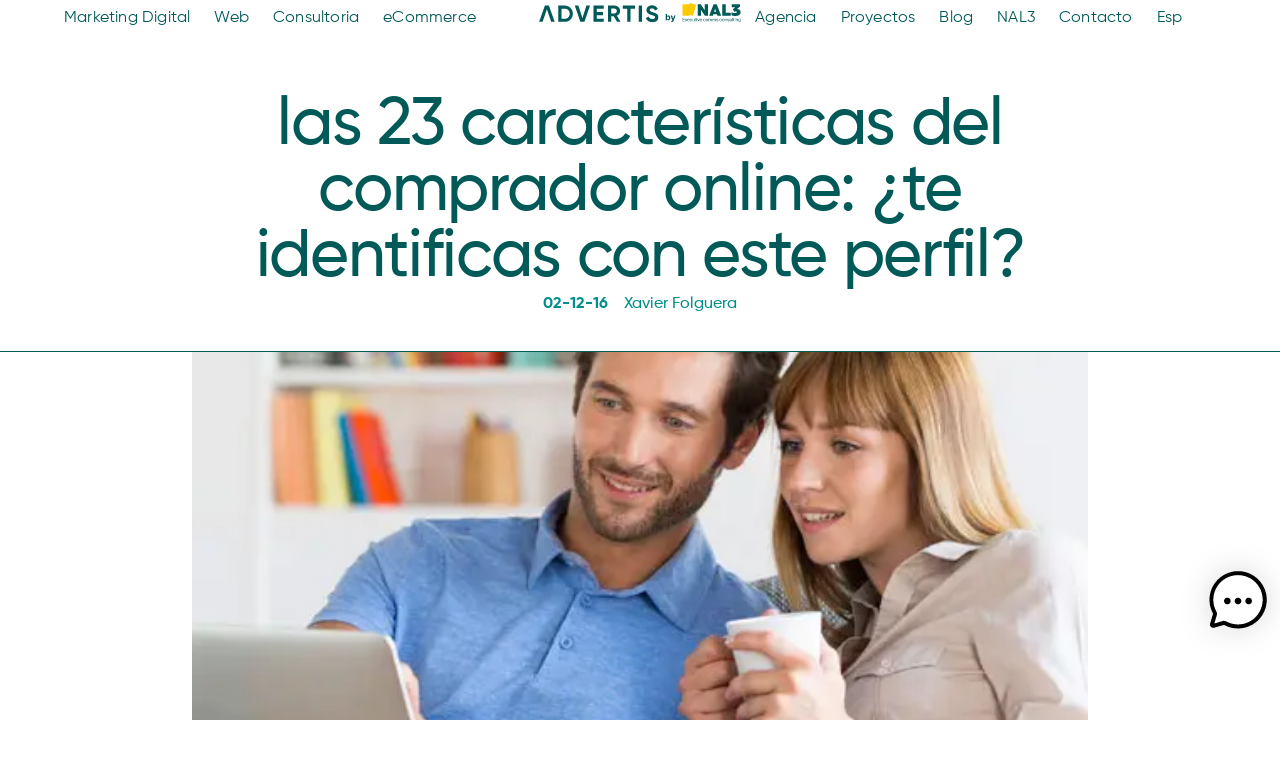

--- FILE ---
content_type: text/html; charset=UTF-8
request_url: https://advertis.es/las-23-caracteristicas-del-comprador-online/
body_size: 20823
content:
<!doctype html>
<html lang="es-ES">
<head>
	<meta charset="UTF-8">
	<meta name="viewport" content="width=device-width, initial-scale=1">
	<link rel="profile" href="https://gmpg.org/xfn/11">
	<meta name='robots' content='index, follow, max-image-preview:large, max-snippet:-1, max-video-preview:-1'/>
<link rel="alternate" hreflang="es" href="https://advertis.es/las-23-caracteristicas-del-comprador-online/"/>
<link rel="alternate" hreflang="x-default" href="https://advertis.es/las-23-caracteristicas-del-comprador-online/"/>
<script id="cookieyes" type="text/javascript" src="https://cdn-cookieyes.com/client_data/eedccf212bc69d1eefdce7ac/script.js"></script>
<!-- Google Tag Manager for WordPress by gtm4wp.com -->
<script data-cfasync="false" data-pagespeed-no-defer>var gtm4wp_datalayer_name="dataLayer";var dataLayer=dataLayer||[];</script>
<!-- End Google Tag Manager for WordPress by gtm4wp.com -->
	<!-- This site is optimized with the Yoast SEO plugin v24.2 - https://yoast.com/wordpress/plugins/seo/ -->
	<title>Las 23 características del comprador online</title>
	<meta name="description" content="El comprador online responde a 23 caracteristicas que el estudio del Ontsi pone de manifiesto y que describe un tipo de cliente solvente y preparado"/>
	<link rel="canonical" href="https://advertis.es/las-23-caracteristicas-del-comprador-online/"/>
	<meta property="og:locale" content="es_ES"/>
	<meta property="og:type" content="article"/>
	<meta property="og:title" content="Las 23 características del comprador online"/>
	<meta property="og:description" content="El comprador online responde a 23 caracteristicas que el estudio del Ontsi pone de manifiesto y que describe un tipo de cliente solvente y preparado"/>
	<meta property="og:url" content="https://advertis.es/las-23-caracteristicas-del-comprador-online/"/>
	<meta property="og:site_name" content="Advertis"/>
	<meta property="article:publisher" content="https://www.facebook.com/advertispublicidad?ref=hl"/>
	<meta property="article:published_time" content="2016-12-02T11:50:45+00:00"/>
	<meta property="article:modified_time" content="2024-10-17T15:28:08+00:00"/>
	<meta property="og:image" content="https://advertis.es/wp-content/uploads/2016/12/blog_parella.webp"/>
	<meta property="og:image:width" content="761"/>
	<meta property="og:image:height" content="507"/>
	<meta property="og:image:type" content="image/webp"/>
	<meta name="author" content="Xavier Folguera"/>
	<meta name="twitter:card" content="summary_large_image"/>
	<meta name="twitter:creator" content="@advertisglobal"/>
	<meta name="twitter:site" content="@advertisglobal"/>
	<script type="application/ld+json" class="yoast-schema-graph">{"@context":"https://schema.org","@graph":[{"@type":"Article","@id":"https://advertis.es/las-23-caracteristicas-del-comprador-online/#article","isPartOf":{"@id":"https://advertis.es/las-23-caracteristicas-del-comprador-online/"},"author":{"name":"Xavier Folguera","@id":"https://advertis.es/#/schema/person/b97b1a1666479cb3925871aa53ed67fa"},"headline":"Las 23 características del comprador online: ¿Te identificas con este perfil?","datePublished":"2016-12-02T11:50:45+00:00","dateModified":"2024-10-17T15:28:08+00:00","mainEntityOfPage":{"@id":"https://advertis.es/las-23-caracteristicas-del-comprador-online/"},"wordCount":499,"publisher":{"@id":"https://advertis.es/#organization"},"image":{"@id":"https://advertis.es/las-23-caracteristicas-del-comprador-online/#primaryimage"},"thumbnailUrl":"https://advertis.es/wp-content/uploads/2016/12/blog_parella.webp","articleSection":["eCommerce","Estrategia Digital y Gestión Online"],"inLanguage":"es"},{"@type":"WebPage","@id":"https://advertis.es/las-23-caracteristicas-del-comprador-online/","url":"https://advertis.es/las-23-caracteristicas-del-comprador-online/","name":"Las 23 características del comprador online","isPartOf":{"@id":"https://advertis.es/#website"},"primaryImageOfPage":{"@id":"https://advertis.es/las-23-caracteristicas-del-comprador-online/#primaryimage"},"image":{"@id":"https://advertis.es/las-23-caracteristicas-del-comprador-online/#primaryimage"},"thumbnailUrl":"https://advertis.es/wp-content/uploads/2016/12/blog_parella.webp","datePublished":"2016-12-02T11:50:45+00:00","dateModified":"2024-10-17T15:28:08+00:00","description":"El comprador online responde a 23 caracteristicas que el estudio del Ontsi pone de manifiesto y que describe un tipo de cliente solvente y preparado","breadcrumb":{"@id":"https://advertis.es/las-23-caracteristicas-del-comprador-online/#breadcrumb"},"inLanguage":"es","potentialAction":[{"@type":"ReadAction","target":["https://advertis.es/las-23-caracteristicas-del-comprador-online/"]}]},{"@type":"ImageObject","inLanguage":"es","@id":"https://advertis.es/las-23-caracteristicas-del-comprador-online/#primaryimage","url":"https://advertis.es/wp-content/uploads/2016/12/blog_parella.webp","contentUrl":"https://advertis.es/wp-content/uploads/2016/12/blog_parella.webp","width":761,"height":507},{"@type":"BreadcrumbList","@id":"https://advertis.es/las-23-caracteristicas-del-comprador-online/#breadcrumb","itemListElement":[{"@type":"ListItem","position":1,"name":"Portada","item":"https://advertis.es/"},{"@type":"ListItem","position":2,"name":"Las 23 características del comprador online: ¿Te identificas con este perfil?"}]},{"@type":"WebSite","@id":"https://advertis.es/#website","url":"https://advertis.es/","name":"Advertis","description":"","publisher":{"@id":"https://advertis.es/#organization"},"potentialAction":[{"@type":"SearchAction","target":{"@type":"EntryPoint","urlTemplate":"https://advertis.es/?s={search_term_string}"},"query-input":{"@type":"PropertyValueSpecification","valueRequired":true,"valueName":"search_term_string"}}],"inLanguage":"es"},{"@type":"Organization","@id":"https://advertis.es/#organization","name":"Advertis Global SL","alternateName":"Advertis","url":"https://advertis.es/","logo":{"@type":"ImageObject","inLanguage":"es","@id":"https://advertis.es/#/schema/logo/image/","url":"https://advertis.es/wp-content/uploads/Group-9.svg","contentUrl":"https://advertis.es/wp-content/uploads/Group-9.svg","width":300,"height":44,"caption":"Advertis Global SL"},"image":{"@id":"https://advertis.es/#/schema/logo/image/"},"sameAs":["https://www.facebook.com/advertispublicidad?ref=hl","https://x.com/advertisglobal","https://www.linkedin.com/company/advertis"]},{"@type":"Person","@id":"https://advertis.es/#/schema/person/b97b1a1666479cb3925871aa53ed67fa","name":"Xavier Folguera"}]}</script>
	<!-- / Yoast SEO plugin. -->


<link rel="alternate" type="application/rss+xml" title="Advertis &raquo; Feed" href="https://advertis.es/feed/"/>
<link rel="alternate" type="application/rss+xml" title="Advertis &raquo; Feed de los comentarios" href="https://advertis.es/comments/feed/"/>
<link rel="alternate" title="oEmbed (JSON)" type="application/json+oembed" href="https://advertis.es/wp-json/oembed/1.0/embed?url=https%3A%2F%2Fadvertis.es%2Flas-23-caracteristicas-del-comprador-online%2F"/>
<link rel="alternate" title="oEmbed (XML)" type="text/xml+oembed" href="https://advertis.es/wp-json/oembed/1.0/embed?url=https%3A%2F%2Fadvertis.es%2Flas-23-caracteristicas-del-comprador-online%2F&#038;format=xml"/>
<style id='wp-img-auto-sizes-contain-inline-css'>img:is([sizes=auto i],[sizes^="auto," i]){contain-intrinsic-size:3000px 1500px}</style>
<link rel='stylesheet' id='wpo_min-header-0-css' href='https://advertis.es/wp-content/cache/wpo-minify/1764730334/assets/wpo-minify-header-18ac02a8.min.css' media='all'/>
<script id="wpo_min-header-0-js-extra">var wpml_cookies={"wp-wpml_current_language":{"value":"es","expires":1,"path":"/"}};var wpml_cookies={"wp-wpml_current_language":{"value":"es","expires":1,"path":"/"}};</script>
<script id="wpo_min-header-0-js" defer data-wp-strategy="defer">//<![CDATA[
document.addEventListener('DOMContentLoaded',function(){for(var cookieName in wpml_cookies){var cookieData=wpml_cookies[cookieName];document.cookie=cookieName+'='+cookieData.value+';expires='+cookieData.expires+'; path='+cookieData.path}});
//]]></script>
<script src="https://advertis.es/wp-content/cache/wpo-minify/1764730334/assets/wpo-minify-header-b7a83d6f.min.js.pagespeed.ce._aSCq_tB2N.js" id="wpo_min-header-1-js"></script>
<link rel="https://api.w.org/" href="https://advertis.es/wp-json/"/><link rel="alternate" title="JSON" type="application/json" href="https://advertis.es/wp-json/wp/v2/posts/5016"/><link rel="EditURI" type="application/rsd+xml" title="RSD" href="https://advertis.es/xmlrpc.php?rsd"/>
<meta name="generator" content="WordPress 6.9"/>
<link rel='shortlink' href='https://advertis.es/?p=5016'/>
<meta name="generator" content="WPML ver:4.6.15 stt:8,2;"/>

<!-- Google Tag Manager for WordPress by gtm4wp.com -->
<!-- GTM Container placement set to footer -->
<script data-cfasync="false" data-pagespeed-no-defer type="text/javascript">var dataLayer_content={"pagePostType":"post","pagePostType2":"single-post","pageCategory":["ecommerce","estrategia-digital-y-gestion-online"],"pagePostAuthor":"Xavier Folguera"};dataLayer.push(dataLayer_content);</script>
<script data-cfasync="false">(function(w,d,s,l,i){w[l]=w[l]||[];w[l].push({'gtm.start':new Date().getTime(),event:'gtm.js'});var f=d.getElementsByTagName(s)[0],j=d.createElement(s),dl=l!='dataLayer'?'&l='+l:'';j.async=true;j.src='//www.googletagmanager.com/gtm.js?id='+i+dl;f.parentNode.insertBefore(j,f);})(window,document,'script','dataLayer','GTM-599ZHN8');</script>
<!-- End Google Tag Manager for WordPress by gtm4wp.com --><meta name="description" content="Las 23 características del comprador online responden a una persona solvente y cosmopolita. Un perfil que todas la marcas deben tener en cuenta.">
<meta name="generator" content="Elementor 3.26.4; features: e_font_icon_svg, additional_custom_breakpoints, e_element_cache; settings: css_print_method-internal, google_font-disabled, font_display-swap">
			<style>.e-con.e-parent:nth-of-type(n+4):not(.e-lazyloaded):not(.e-no-lazyload),
				.e-con.e-parent:nth-of-type(n+4):not(.e-lazyloaded):not(.e-no-lazyload) * {background-image:none!important}@media screen and (max-height:1024px){.e-con.e-parent:nth-of-type(n+3):not(.e-lazyloaded):not(.e-no-lazyload),
					.e-con.e-parent:nth-of-type(n+3):not(.e-lazyloaded):not(.e-no-lazyload) * {background-image:none!important}}@media screen and (max-height:640px){.e-con.e-parent:nth-of-type(n+2):not(.e-lazyloaded):not(.e-no-lazyload),
					.e-con.e-parent:nth-of-type(n+2):not(.e-lazyloaded):not(.e-no-lazyload) * {background-image:none!important}}</style>
			<link rel="icon" href="https://advertis.es/wp-content/uploads/Favicon-adv-blanc.webp.pagespeed.ce.QAUWd3fuJ_.webp" sizes="32x32"/>
<link rel="icon" href="https://advertis.es/wp-content/uploads/Favicon-adv-blanc.webp.pagespeed.ce.QAUWd3fuJ_.webp" sizes="192x192"/>
<link rel="apple-touch-icon" href="https://advertis.es/wp-content/uploads/Favicon-adv-blanc.webp.pagespeed.ce.QAUWd3fuJ_.webp"/>
<meta name="msapplication-TileImage" content="https://advertis.es/wp-content/uploads/Favicon-adv-blanc.webp"/>
		<style id="wp-custom-css">.mwai-icon-container{position:fixed;bottom:80px;right:10px;z-index:1000}</style>
		<style id='global-styles-inline-css'>:root{--wp--preset--aspect-ratio--square:1;--wp--preset--aspect-ratio--4-3: 4/3;--wp--preset--aspect-ratio--3-4: 3/4;--wp--preset--aspect-ratio--3-2: 3/2;--wp--preset--aspect-ratio--2-3: 2/3;--wp--preset--aspect-ratio--16-9: 16/9;--wp--preset--aspect-ratio--9-16: 9/16;--wp--preset--color--black:#000;--wp--preset--color--cyan-bluish-gray:#abb8c3;--wp--preset--color--white:#fff;--wp--preset--color--pale-pink:#f78da7;--wp--preset--color--vivid-red:#cf2e2e;--wp--preset--color--luminous-vivid-orange:#ff6900;--wp--preset--color--luminous-vivid-amber:#fcb900;--wp--preset--color--light-green-cyan:#7bdcb5;--wp--preset--color--vivid-green-cyan:#00d084;--wp--preset--color--pale-cyan-blue:#8ed1fc;--wp--preset--color--vivid-cyan-blue:#0693e3;--wp--preset--color--vivid-purple:#9b51e0;--wp--preset--gradient--vivid-cyan-blue-to-vivid-purple:linear-gradient(135deg,#0693e3 0%,#9b51e0 100%);--wp--preset--gradient--light-green-cyan-to-vivid-green-cyan:linear-gradient(135deg,#7adcb4 0%,#00d082 100%);--wp--preset--gradient--luminous-vivid-amber-to-luminous-vivid-orange:linear-gradient(135deg,#fcb900 0%,#ff6900 100%);--wp--preset--gradient--luminous-vivid-orange-to-vivid-red:linear-gradient(135deg,#ff6900 0%,#cf2e2e 100%);--wp--preset--gradient--very-light-gray-to-cyan-bluish-gray:linear-gradient(135deg,#eee 0%,#a9b8c3 100%);--wp--preset--gradient--cool-to-warm-spectrum:linear-gradient(135deg,#4aeadc 0%,#9778d1 20%,#cf2aba 40%,#ee2c82 60%,#fb6962 80%,#fef84c 100%);--wp--preset--gradient--blush-light-purple:linear-gradient(135deg,#ffceec 0%,#9896f0 100%);--wp--preset--gradient--blush-bordeaux:linear-gradient(135deg,#fecda5 0%,#fe2d2d 50%,#6b003e 100%);--wp--preset--gradient--luminous-dusk:linear-gradient(135deg,#ffcb70 0%,#c751c0 50%,#4158d0 100%);--wp--preset--gradient--pale-ocean:linear-gradient(135deg,#fff5cb 0%,#b6e3d4 50%,#33a7b5 100%);--wp--preset--gradient--electric-grass:linear-gradient(135deg,#caf880 0%,#71ce7e 100%);--wp--preset--gradient--midnight:linear-gradient(135deg,#020381 0%,#2874fc 100%);--wp--preset--font-size--small:13px;--wp--preset--font-size--medium:20px;--wp--preset--font-size--large:36px;--wp--preset--font-size--x-large:42px;--wp--preset--spacing--20:.44rem;--wp--preset--spacing--30:.67rem;--wp--preset--spacing--40:1rem;--wp--preset--spacing--50:1.5rem;--wp--preset--spacing--60:2.25rem;--wp--preset--spacing--70:3.38rem;--wp--preset--spacing--80:5.06rem;--wp--preset--shadow--natural:6px 6px 9px rgba(0,0,0,.2);--wp--preset--shadow--deep:12px 12px 50px rgba(0,0,0,.4);--wp--preset--shadow--sharp:6px 6px 0 rgba(0,0,0,.2);--wp--preset--shadow--outlined:6px 6px 0 -3px #fff , 6px 6px #000;--wp--preset--shadow--crisp:6px 6px 0 #000}:root{--wp--style--global--content-size:800px;--wp--style--global--wide-size:1200px}:where(body) {margin:0}.wp-site-blocks>.alignleft{float:left;margin-right:2em}.wp-site-blocks>.alignright{float:right;margin-left:2em}.wp-site-blocks>.aligncenter{justify-content:center;margin-left:auto;margin-right:auto}:where(.wp-site-blocks) > * {margin-block-start:24px;margin-block-end:0}:where(.wp-site-blocks) > :first-child {margin-block-start:0}:where(.wp-site-blocks) > :last-child {margin-block-end:0}:root{--wp--style--block-gap:24px}:root :where(.is-layout-flow) > :first-child{margin-block-start:0}:root :where(.is-layout-flow) > :last-child{margin-block-end:0}:root :where(.is-layout-flow) > *{margin-block-start:24px;margin-block-end:0}:root :where(.is-layout-constrained) > :first-child{margin-block-start:0}:root :where(.is-layout-constrained) > :last-child{margin-block-end:0}:root :where(.is-layout-constrained) > *{margin-block-start:24px;margin-block-end:0}:root :where(.is-layout-flex){gap:24px}:root :where(.is-layout-grid){gap:24px}.is-layout-flow>.alignleft{float:left;margin-inline-start:0;margin-inline-end:2em}.is-layout-flow>.alignright{float:right;margin-inline-start:2em;margin-inline-end:0}.is-layout-flow>.aligncenter{margin-left:auto!important;margin-right:auto!important}.is-layout-constrained>.alignleft{float:left;margin-inline-start:0;margin-inline-end:2em}.is-layout-constrained>.alignright{float:right;margin-inline-start:2em;margin-inline-end:0}.is-layout-constrained>.aligncenter{margin-left:auto!important;margin-right:auto!important}.is-layout-constrained > :where(:not(.alignleft):not(.alignright):not(.alignfull)){max-width:var(--wp--style--global--content-size);margin-left:auto!important;margin-right:auto!important}.is-layout-constrained>.alignwide{max-width:var(--wp--style--global--wide-size)}body .is-layout-flex{display:flex}.is-layout-flex{flex-wrap:wrap;align-items:center}.is-layout-flex > :is(*, div){margin:0}body .is-layout-grid{display:grid}.is-layout-grid > :is(*, div){margin:0}body{padding-top:0;padding-right:0;padding-bottom:0;padding-left:0}a:where(:not(.wp-element-button)){text-decoration:underline}:root :where(.wp-element-button, .wp-block-button__link){background-color:#32373c;border-width:0;color:#fff;font-family:inherit;font-size:inherit;font-style:inherit;font-weight:inherit;letter-spacing:inherit;line-height:inherit;padding-top: calc(0.667em + 2px);padding-right: calc(1.333em + 2px);padding-bottom: calc(0.667em + 2px);padding-left: calc(1.333em + 2px);text-decoration:none;text-transform:inherit}.has-black-color{color:var(--wp--preset--color--black)!important}.has-cyan-bluish-gray-color{color:var(--wp--preset--color--cyan-bluish-gray)!important}.has-white-color{color:var(--wp--preset--color--white)!important}.has-pale-pink-color{color:var(--wp--preset--color--pale-pink)!important}.has-vivid-red-color{color:var(--wp--preset--color--vivid-red)!important}.has-luminous-vivid-orange-color{color:var(--wp--preset--color--luminous-vivid-orange)!important}.has-luminous-vivid-amber-color{color:var(--wp--preset--color--luminous-vivid-amber)!important}.has-light-green-cyan-color{color:var(--wp--preset--color--light-green-cyan)!important}.has-vivid-green-cyan-color{color:var(--wp--preset--color--vivid-green-cyan)!important}.has-pale-cyan-blue-color{color:var(--wp--preset--color--pale-cyan-blue)!important}.has-vivid-cyan-blue-color{color:var(--wp--preset--color--vivid-cyan-blue)!important}.has-vivid-purple-color{color:var(--wp--preset--color--vivid-purple)!important}.has-black-background-color{background-color:var(--wp--preset--color--black)!important}.has-cyan-bluish-gray-background-color{background-color:var(--wp--preset--color--cyan-bluish-gray)!important}.has-white-background-color{background-color:var(--wp--preset--color--white)!important}.has-pale-pink-background-color{background-color:var(--wp--preset--color--pale-pink)!important}.has-vivid-red-background-color{background-color:var(--wp--preset--color--vivid-red)!important}.has-luminous-vivid-orange-background-color{background-color:var(--wp--preset--color--luminous-vivid-orange)!important}.has-luminous-vivid-amber-background-color{background-color:var(--wp--preset--color--luminous-vivid-amber)!important}.has-light-green-cyan-background-color{background-color:var(--wp--preset--color--light-green-cyan)!important}.has-vivid-green-cyan-background-color{background-color:var(--wp--preset--color--vivid-green-cyan)!important}.has-pale-cyan-blue-background-color{background-color:var(--wp--preset--color--pale-cyan-blue)!important}.has-vivid-cyan-blue-background-color{background-color:var(--wp--preset--color--vivid-cyan-blue)!important}.has-vivid-purple-background-color{background-color:var(--wp--preset--color--vivid-purple)!important}.has-black-border-color{border-color:var(--wp--preset--color--black)!important}.has-cyan-bluish-gray-border-color{border-color:var(--wp--preset--color--cyan-bluish-gray)!important}.has-white-border-color{border-color:var(--wp--preset--color--white)!important}.has-pale-pink-border-color{border-color:var(--wp--preset--color--pale-pink)!important}.has-vivid-red-border-color{border-color:var(--wp--preset--color--vivid-red)!important}.has-luminous-vivid-orange-border-color{border-color:var(--wp--preset--color--luminous-vivid-orange)!important}.has-luminous-vivid-amber-border-color{border-color:var(--wp--preset--color--luminous-vivid-amber)!important}.has-light-green-cyan-border-color{border-color:var(--wp--preset--color--light-green-cyan)!important}.has-vivid-green-cyan-border-color{border-color:var(--wp--preset--color--vivid-green-cyan)!important}.has-pale-cyan-blue-border-color{border-color:var(--wp--preset--color--pale-cyan-blue)!important}.has-vivid-cyan-blue-border-color{border-color:var(--wp--preset--color--vivid-cyan-blue)!important}.has-vivid-purple-border-color{border-color:var(--wp--preset--color--vivid-purple)!important}.has-vivid-cyan-blue-to-vivid-purple-gradient-background{background:var(--wp--preset--gradient--vivid-cyan-blue-to-vivid-purple)!important}.has-light-green-cyan-to-vivid-green-cyan-gradient-background{background:var(--wp--preset--gradient--light-green-cyan-to-vivid-green-cyan)!important}.has-luminous-vivid-amber-to-luminous-vivid-orange-gradient-background{background:var(--wp--preset--gradient--luminous-vivid-amber-to-luminous-vivid-orange)!important}.has-luminous-vivid-orange-to-vivid-red-gradient-background{background:var(--wp--preset--gradient--luminous-vivid-orange-to-vivid-red)!important}.has-very-light-gray-to-cyan-bluish-gray-gradient-background{background:var(--wp--preset--gradient--very-light-gray-to-cyan-bluish-gray)!important}.has-cool-to-warm-spectrum-gradient-background{background:var(--wp--preset--gradient--cool-to-warm-spectrum)!important}.has-blush-light-purple-gradient-background{background:var(--wp--preset--gradient--blush-light-purple)!important}.has-blush-bordeaux-gradient-background{background:var(--wp--preset--gradient--blush-bordeaux)!important}.has-luminous-dusk-gradient-background{background:var(--wp--preset--gradient--luminous-dusk)!important}.has-pale-ocean-gradient-background{background:var(--wp--preset--gradient--pale-ocean)!important}.has-electric-grass-gradient-background{background:var(--wp--preset--gradient--electric-grass)!important}.has-midnight-gradient-background{background:var(--wp--preset--gradient--midnight)!important}.has-small-font-size{font-size:var(--wp--preset--font-size--small)!important}.has-medium-font-size{font-size:var(--wp--preset--font-size--medium)!important}.has-large-font-size{font-size:var(--wp--preset--font-size--large)!important}.has-x-large-font-size{font-size:var(--wp--preset--font-size--x-large)!important}</style>
<link rel='stylesheet' id='wpo_min-footer-0-css' href='https://advertis.es/wp-content/cache/wpo-minify/1764730334/assets/wpo-minify-footer-84750dd9.min.css' media='all'/>
</head>
<body class="wp-singular post-template-default single single-post postid-5016 single-format-standard wp-custom-logo wp-embed-responsive wp-theme-hello-elementor wp-child-theme-hello-elementor-child elementor-default elementor-kit-10980 elementor-page-2769">


<a class="skip-link screen-reader-text" href="#content">Ir al contenido</a>

		<div data-elementor-type="header" data-elementor-id="1114" class="elementor elementor-1114 elementor-location-header" data-elementor-post-type="elementor_library">
			<header class="elementor-element elementor-element-9951cc5 e-con-full Header-general e-flex e-con e-parent" data-id="9951cc5" data-element_type="container" data-settings="{&quot;background_background&quot;:&quot;classic&quot;,&quot;sticky&quot;:&quot;top&quot;,&quot;sticky_on&quot;:[&quot;desktop&quot;,&quot;laptop&quot;,&quot;tablet_extra&quot;],&quot;sticky_offset&quot;:0,&quot;sticky_effects_offset&quot;:0,&quot;sticky_anchor_link_offset&quot;:0}">
		<div class="elementor-element elementor-element-2508c80 e-con-full elementor-hidden-mobile elementor-hidden-tablet e-flex e-con e-child" data-id="2508c80" data-element_type="container">
				<div class="elementor-element elementor-element-521c57d elementor-nav-menu--dropdown-none elementor-hidden-mobile secundario-header-nav elementor-widget elementor-widget-nav-menu" data-id="521c57d" data-element_type="widget" data-settings="{&quot;submenu_icon&quot;:{&quot;value&quot;:&quot;&lt;i class=\&quot;\&quot;&gt;&lt;\/i&gt;&quot;,&quot;library&quot;:&quot;&quot;},&quot;layout&quot;:&quot;horizontal&quot;}" data-widget_type="nav-menu.default">
				<div class="elementor-widget-container">
								<nav aria-label="Menú" class="elementor-nav-menu--main elementor-nav-menu__container elementor-nav-menu--layout-horizontal e--pointer-none">
				<ul id="menu-1-521c57d" class="elementor-nav-menu"><li class="menu-item menu-item-type-custom menu-item-object-custom menu-item-has-children menu-item-2765"><a href="#" class="elementor-item elementor-item-anchor">Marketing Digital</a>
<ul class="sub-menu elementor-nav-menu--dropdown">
	<li class="menu-item menu-item-type-post_type menu-item-object-page menu-item-890"><a href="https://advertis.es/estrategias-marketing-digital/" class="elementor-sub-item">Estrategias de Marketing Digital</a></li>
	<li class="menu-item menu-item-type-post_type menu-item-object-page menu-item-900"><a href="https://advertis.es/agencia-seo/" class="elementor-sub-item">Optimización SEO</a></li>
	<li class="menu-item menu-item-type-post_type menu-item-object-page menu-item-901"><a href="https://advertis.es/agencia-sem/" class="elementor-sub-item">SEM y Paid Media</a></li>
	<li class="menu-item menu-item-type-post_type menu-item-object-page menu-item-902"><a href="https://advertis.es/agencia-social-media/" class="elementor-sub-item">Social Media</a></li>
	<li class="menu-item menu-item-type-post_type menu-item-object-page menu-item-899"><a href="https://advertis.es/marketing-influencers/" class="elementor-sub-item">Marketing Influencers</a></li>
	<li class="menu-item menu-item-type-post_type menu-item-object-page menu-item-898"><a href="https://advertis.es/marketing-de-contenidos/" class="elementor-sub-item">Marketing de Contenidos</a></li>
	<li class="menu-item menu-item-type-post_type menu-item-object-page menu-item-4233"><a href="https://advertis.es/marketing-de-afiliacion/" class="elementor-sub-item">Marketing de Afiliación</a></li>
	<li class="menu-item menu-item-type-post_type menu-item-object-page menu-item-896"><a href="https://advertis.es/agencia-email-marketing/" class="elementor-sub-item">Email Marketing</a></li>
	<li class="menu-item menu-item-type-post_type menu-item-object-page menu-item-892"><a href="https://advertis.es/agencia-analitica-web/" class="elementor-sub-item">Analítica Web</a></li>
</ul>
</li>
<li class="menu-item menu-item-type-custom menu-item-object-custom menu-item-has-children menu-item-2766"><a href="#" class="elementor-item elementor-item-anchor">Web</a>
<ul class="sub-menu elementor-nav-menu--dropdown">
	<li class="menu-item menu-item-type-post_type menu-item-object-page menu-item-891"><a href="https://advertis.es/servicios-web-y-tecnologias/" class="elementor-sub-item">Servicios Web y Tecnologías</a></li>
	<li class="menu-item menu-item-type-post_type menu-item-object-page menu-item-895"><a href="https://advertis.es/diseno-web/" class="elementor-sub-item">Diseño Web</a></li>
	<li class="menu-item menu-item-type-post_type menu-item-object-page menu-item-894"><a href="https://advertis.es/desarrollo-web/" class="elementor-sub-item">Desarrollo Web</a></li>
	<li class="menu-item menu-item-type-post_type menu-item-object-page menu-item-903"><a href="https://advertis.es/tiendas-online/" class="elementor-sub-item">Tiendas Online</a></li>
	<li class="menu-item menu-item-type-post_type menu-item-object-page menu-item-897"><a href="https://advertis.es/hosting-y-mantenimiento/" class="elementor-sub-item">Hosting y Mantenimiento</a></li>
	<li class="menu-item menu-item-type-post_type menu-item-object-page menu-item-5272"><a href="https://advertis.es/sincronizacion-web-con-erp/" class="elementor-sub-item">Sincronización Web con ERP</a></li>
</ul>
</li>
<li class="menu-item menu-item-type-custom menu-item-object-custom menu-item-has-children menu-item-2767"><a href="#" class="elementor-item elementor-item-anchor">Consultoria</a>
<ul class="sub-menu elementor-nav-menu--dropdown">
	<li class="menu-item menu-item-type-post_type menu-item-object-page menu-item-886"><a href="https://advertis.es/consultora-digital-y-ecommerce/" class="elementor-sub-item">Consultoría y Auditoría Digital</a></li>
	<li class="menu-item menu-item-type-post_type menu-item-object-page menu-item-889"><a href="https://advertis.es/kit-digital/" class="elementor-sub-item">Kit Digital</a></li>
	<li class="menu-item menu-item-type-post_type menu-item-object-page menu-item-888"><a href="https://advertis.es/kit-consulting/" class="elementor-sub-item">Kit Consulting</a></li>
</ul>
</li>
<li class="menu-item menu-item-type-post_type menu-item-object-page menu-item-887"><a href="https://advertis.es/ecommerce/" class="elementor-item">eCommerce</a></li>
</ul>			</nav>
						<nav class="elementor-nav-menu--dropdown elementor-nav-menu__container" aria-hidden="true">
				<ul id="menu-2-521c57d" class="elementor-nav-menu"><li class="menu-item menu-item-type-custom menu-item-object-custom menu-item-has-children menu-item-2765"><a href="#" class="elementor-item elementor-item-anchor" tabindex="-1">Marketing Digital</a>
<ul class="sub-menu elementor-nav-menu--dropdown">
	<li class="menu-item menu-item-type-post_type menu-item-object-page menu-item-890"><a href="https://advertis.es/estrategias-marketing-digital/" class="elementor-sub-item" tabindex="-1">Estrategias de Marketing Digital</a></li>
	<li class="menu-item menu-item-type-post_type menu-item-object-page menu-item-900"><a href="https://advertis.es/agencia-seo/" class="elementor-sub-item" tabindex="-1">Optimización SEO</a></li>
	<li class="menu-item menu-item-type-post_type menu-item-object-page menu-item-901"><a href="https://advertis.es/agencia-sem/" class="elementor-sub-item" tabindex="-1">SEM y Paid Media</a></li>
	<li class="menu-item menu-item-type-post_type menu-item-object-page menu-item-902"><a href="https://advertis.es/agencia-social-media/" class="elementor-sub-item" tabindex="-1">Social Media</a></li>
	<li class="menu-item menu-item-type-post_type menu-item-object-page menu-item-899"><a href="https://advertis.es/marketing-influencers/" class="elementor-sub-item" tabindex="-1">Marketing Influencers</a></li>
	<li class="menu-item menu-item-type-post_type menu-item-object-page menu-item-898"><a href="https://advertis.es/marketing-de-contenidos/" class="elementor-sub-item" tabindex="-1">Marketing de Contenidos</a></li>
	<li class="menu-item menu-item-type-post_type menu-item-object-page menu-item-4233"><a href="https://advertis.es/marketing-de-afiliacion/" class="elementor-sub-item" tabindex="-1">Marketing de Afiliación</a></li>
	<li class="menu-item menu-item-type-post_type menu-item-object-page menu-item-896"><a href="https://advertis.es/agencia-email-marketing/" class="elementor-sub-item" tabindex="-1">Email Marketing</a></li>
	<li class="menu-item menu-item-type-post_type menu-item-object-page menu-item-892"><a href="https://advertis.es/agencia-analitica-web/" class="elementor-sub-item" tabindex="-1">Analítica Web</a></li>
</ul>
</li>
<li class="menu-item menu-item-type-custom menu-item-object-custom menu-item-has-children menu-item-2766"><a href="#" class="elementor-item elementor-item-anchor" tabindex="-1">Web</a>
<ul class="sub-menu elementor-nav-menu--dropdown">
	<li class="menu-item menu-item-type-post_type menu-item-object-page menu-item-891"><a href="https://advertis.es/servicios-web-y-tecnologias/" class="elementor-sub-item" tabindex="-1">Servicios Web y Tecnologías</a></li>
	<li class="menu-item menu-item-type-post_type menu-item-object-page menu-item-895"><a href="https://advertis.es/diseno-web/" class="elementor-sub-item" tabindex="-1">Diseño Web</a></li>
	<li class="menu-item menu-item-type-post_type menu-item-object-page menu-item-894"><a href="https://advertis.es/desarrollo-web/" class="elementor-sub-item" tabindex="-1">Desarrollo Web</a></li>
	<li class="menu-item menu-item-type-post_type menu-item-object-page menu-item-903"><a href="https://advertis.es/tiendas-online/" class="elementor-sub-item" tabindex="-1">Tiendas Online</a></li>
	<li class="menu-item menu-item-type-post_type menu-item-object-page menu-item-897"><a href="https://advertis.es/hosting-y-mantenimiento/" class="elementor-sub-item" tabindex="-1">Hosting y Mantenimiento</a></li>
	<li class="menu-item menu-item-type-post_type menu-item-object-page menu-item-5272"><a href="https://advertis.es/sincronizacion-web-con-erp/" class="elementor-sub-item" tabindex="-1">Sincronización Web con ERP</a></li>
</ul>
</li>
<li class="menu-item menu-item-type-custom menu-item-object-custom menu-item-has-children menu-item-2767"><a href="#" class="elementor-item elementor-item-anchor" tabindex="-1">Consultoria</a>
<ul class="sub-menu elementor-nav-menu--dropdown">
	<li class="menu-item menu-item-type-post_type menu-item-object-page menu-item-886"><a href="https://advertis.es/consultora-digital-y-ecommerce/" class="elementor-sub-item" tabindex="-1">Consultoría y Auditoría Digital</a></li>
	<li class="menu-item menu-item-type-post_type menu-item-object-page menu-item-889"><a href="https://advertis.es/kit-digital/" class="elementor-sub-item" tabindex="-1">Kit Digital</a></li>
	<li class="menu-item menu-item-type-post_type menu-item-object-page menu-item-888"><a href="https://advertis.es/kit-consulting/" class="elementor-sub-item" tabindex="-1">Kit Consulting</a></li>
</ul>
</li>
<li class="menu-item menu-item-type-post_type menu-item-object-page menu-item-887"><a href="https://advertis.es/ecommerce/" class="elementor-item" tabindex="-1">eCommerce</a></li>
</ul>			</nav>
						</div>
				</div>
				</div>
		<div class="elementor-element elementor-element-af7cbbb e-con-full e-flex e-con e-child" data-id="af7cbbb" data-element_type="container" data-settings="{&quot;background_background&quot;:&quot;classic&quot;}">
				<div class="elementor-element elementor-element-a354ae0 elementor-widget elementor-widget-image" data-id="a354ae0" data-element_type="widget" data-widget_type="image.default">
				<div class="elementor-widget-container">
																<a href="https://advertis.es/">
							<img width="308" height="30" src="https://advertis.es/wp-content/uploads/Logo-advertis-nal3-neg.svg" class="attachment-full size-full wp-image-11614" alt=""/>								</a>
															</div>
				</div>
				<div class="elementor-element elementor-element-fc1db7d elementor-hidden-desktop elementor-hidden-laptop elementor-hidden-tablet_extra elementor-hidden-tablet elementor-hidden-mobile elementor-widget elementor-widget-html" data-id="fc1db7d" data-element_type="widget" data-widget_type="html.default">
				<div class="elementor-widget-container">
					<script>document.addEventListener('DOMContentLoaded',function(){document.addEventListener('scroll',function(){var y=window.scrollY;var menuhopin=document.getElementsByClassName('Header-general')[0];if(y>16){menuhopin.classList.add('activo');}else{menuhopin.classList.remove('activo');}});});</script>

				</div>
				</div>
				</div>
		<div class="elementor-element elementor-element-d860f33 e-con-full e-flex e-con e-child" data-id="d860f33" data-element_type="container">
				<div class="elementor-element elementor-element-405ecee elementor-nav-menu--dropdown-none elementor-hidden-mobile elementor-hidden-tablet secundario-header-nav elementor-widget elementor-widget-nav-menu" data-id="405ecee" data-element_type="widget" data-settings="{&quot;submenu_icon&quot;:{&quot;value&quot;:&quot;&lt;i class=\&quot;\&quot;&gt;&lt;\/i&gt;&quot;,&quot;library&quot;:&quot;&quot;},&quot;layout&quot;:&quot;horizontal&quot;}" data-widget_type="nav-menu.default">
				<div class="elementor-widget-container">
								<nav aria-label="Menú" class="elementor-nav-menu--main elementor-nav-menu__container elementor-nav-menu--layout-horizontal e--pointer-none">
				<ul id="menu-1-405ecee" class="elementor-nav-menu"><li class="menu-item menu-item-type-custom menu-item-object-custom menu-item-has-children menu-item-2768"><a href="#" class="elementor-item elementor-item-anchor">Agencia</a>
<ul class="sub-menu elementor-nav-menu--dropdown">
	<li class="menu-item menu-item-type-post_type menu-item-object-page menu-item-907"><a href="https://advertis.es/agencia-digital/" class="elementor-sub-item">Por qué Advertis</a></li>
	<li class="menu-item menu-item-type-post_type menu-item-object-page menu-item-8326"><a href="https://advertis.es/team/" class="elementor-sub-item">Team</a></li>
	<li class="menu-item menu-item-type-post_type menu-item-object-page menu-item-10357"><a href="https://advertis.es/unete-a-nosotros/" class="elementor-sub-item">Únete a nosotros</a></li>
</ul>
</li>
<li class="menu-item menu-item-type-custom menu-item-object-custom menu-item-9704"><a href="/proyectos/" class="elementor-item">Proyectos</a></li>
<li class="menu-item menu-item-type-post_type menu-item-object-page menu-item-11034"><a href="https://advertis.es/blog-marketing-digital-y-ecommerce/" class="elementor-item">Blog</a></li>
<li class="menu-item menu-item-type-custom menu-item-object-custom menu-item-11628"><a href="https://nal3.com/" class="elementor-item">NAL3</a></li>
<li class="menu-item menu-item-type-post_type menu-item-object-page menu-item-906"><a href="https://advertis.es/contacto/" class="elementor-item">Contacto</a></li>
<li class="menu-item wpml-ls-slot-11 wpml-ls-item wpml-ls-item-es wpml-ls-current-language wpml-ls-menu-item wpml-ls-first-item wpml-ls-last-item menu-item-type-wpml_ls_menu_item menu-item-object-wpml_ls_menu_item menu-item-wpml-ls-11-es"><a href="https://advertis.es/las-23-caracteristicas-del-comprador-online/" title="Esp" class="elementor-item"><span class="wpml-ls-native" lang="es">Esp</span></a></li>
</ul>			</nav>
						<nav class="elementor-nav-menu--dropdown elementor-nav-menu__container" aria-hidden="true">
				<ul id="menu-2-405ecee" class="elementor-nav-menu"><li class="menu-item menu-item-type-custom menu-item-object-custom menu-item-has-children menu-item-2768"><a href="#" class="elementor-item elementor-item-anchor" tabindex="-1">Agencia</a>
<ul class="sub-menu elementor-nav-menu--dropdown">
	<li class="menu-item menu-item-type-post_type menu-item-object-page menu-item-907"><a href="https://advertis.es/agencia-digital/" class="elementor-sub-item" tabindex="-1">Por qué Advertis</a></li>
	<li class="menu-item menu-item-type-post_type menu-item-object-page menu-item-8326"><a href="https://advertis.es/team/" class="elementor-sub-item" tabindex="-1">Team</a></li>
	<li class="menu-item menu-item-type-post_type menu-item-object-page menu-item-10357"><a href="https://advertis.es/unete-a-nosotros/" class="elementor-sub-item" tabindex="-1">Únete a nosotros</a></li>
</ul>
</li>
<li class="menu-item menu-item-type-custom menu-item-object-custom menu-item-9704"><a href="/proyectos/" class="elementor-item" tabindex="-1">Proyectos</a></li>
<li class="menu-item menu-item-type-post_type menu-item-object-page menu-item-11034"><a href="https://advertis.es/blog-marketing-digital-y-ecommerce/" class="elementor-item" tabindex="-1">Blog</a></li>
<li class="menu-item menu-item-type-custom menu-item-object-custom menu-item-11628"><a href="https://nal3.com/" class="elementor-item" tabindex="-1">NAL3</a></li>
<li class="menu-item menu-item-type-post_type menu-item-object-page menu-item-906"><a href="https://advertis.es/contacto/" class="elementor-item" tabindex="-1">Contacto</a></li>
<li class="menu-item wpml-ls-slot-11 wpml-ls-item wpml-ls-item-es wpml-ls-current-language wpml-ls-menu-item wpml-ls-first-item wpml-ls-last-item menu-item-type-wpml_ls_menu_item menu-item-object-wpml_ls_menu_item menu-item-wpml-ls-11-es"><a href="https://advertis.es/las-23-caracteristicas-del-comprador-online/" title="Esp" class="elementor-item" tabindex="-1"><span class="wpml-ls-native" lang="es">Esp</span></a></li>
</ul>			</nav>
						</div>
				</div>
				<div class="elementor-element elementor-element-dbd4128 elementor-nav-menu--stretch elementor-hidden-desktop elementor-hidden-laptop elementor-hidden-tablet_extra elementor-nav-menu--dropdown-tablet elementor-nav-menu__text-align-aside elementor-nav-menu--toggle elementor-nav-menu--burger elementor-widget elementor-widget-nav-menu" data-id="dbd4128" data-element_type="widget" data-settings="{&quot;full_width&quot;:&quot;stretch&quot;,&quot;layout&quot;:&quot;horizontal&quot;,&quot;submenu_icon&quot;:{&quot;value&quot;:&quot;&lt;svg class=\&quot;e-font-icon-svg e-fas-caret-down\&quot; viewBox=\&quot;0 0 320 512\&quot; xmlns=\&quot;http:\/\/www.w3.org\/2000\/svg\&quot;&gt;&lt;path d=\&quot;M31.3 192h257.3c17.8 0 26.7 21.5 14.1 34.1L174.1 354.8c-7.8 7.8-20.5 7.8-28.3 0L17.2 226.1C4.6 213.5 13.5 192 31.3 192z\&quot;&gt;&lt;\/path&gt;&lt;\/svg&gt;&quot;,&quot;library&quot;:&quot;fa-solid&quot;},&quot;toggle&quot;:&quot;burger&quot;}" data-widget_type="nav-menu.default">
				<div class="elementor-widget-container">
								<nav aria-label="Menu" class="elementor-nav-menu--main elementor-nav-menu__container elementor-nav-menu--layout-horizontal e--pointer-underline e--animation-fade">
				<ul id="menu-1-dbd4128" class="elementor-nav-menu"><li class="menu-item menu-item-type-custom menu-item-object-custom menu-item-has-children menu-item-2761"><a href="#" class="elementor-item elementor-item-anchor">Marketing Digital</a>
<ul class="sub-menu elementor-nav-menu--dropdown">
	<li class="menu-item menu-item-type-post_type menu-item-object-page menu-item-2760"><a href="https://advertis.es/estrategias-marketing-digital/" class="elementor-sub-item">Estrategias de Marketing Digital</a></li>
	<li class="menu-item menu-item-type-post_type menu-item-object-page menu-item-858"><a href="https://advertis.es/agencia-seo/" class="elementor-sub-item">Optimización SEO</a></li>
	<li class="menu-item menu-item-type-post_type menu-item-object-page menu-item-857"><a href="https://advertis.es/agencia-sem/" class="elementor-sub-item">SEM y Paid Media</a></li>
	<li class="menu-item menu-item-type-post_type menu-item-object-page menu-item-856"><a href="https://advertis.es/agencia-social-media/" class="elementor-sub-item">Social Media</a></li>
	<li class="menu-item menu-item-type-post_type menu-item-object-page menu-item-855"><a href="https://advertis.es/marketing-influencers/" class="elementor-sub-item">Marketing Influencers</a></li>
	<li class="menu-item menu-item-type-post_type menu-item-object-page menu-item-854"><a href="https://advertis.es/marketing-de-contenidos/" class="elementor-sub-item">Marketing de Contenidos</a></li>
	<li class="menu-item menu-item-type-post_type menu-item-object-page menu-item-5143"><a href="https://advertis.es/marketing-de-afiliacion/" class="elementor-sub-item">Marketing de Afiliación</a></li>
	<li class="menu-item menu-item-type-post_type menu-item-object-page menu-item-853"><a href="https://advertis.es/agencia-email-marketing/" class="elementor-sub-item">Email Marketing</a></li>
	<li class="menu-item menu-item-type-post_type menu-item-object-page menu-item-852"><a href="https://advertis.es/agencia-analitica-web/" class="elementor-sub-item">Analítica Web</a></li>
</ul>
</li>
<li class="menu-item menu-item-type-custom menu-item-object-custom menu-item-has-children menu-item-2762"><a href="#" class="elementor-item elementor-item-anchor">Web</a>
<ul class="sub-menu elementor-nav-menu--dropdown">
	<li class="menu-item menu-item-type-post_type menu-item-object-page menu-item-656"><a href="https://advertis.es/servicios-web-y-tecnologias/" class="elementor-sub-item">Servicios Web y Tecnologías</a></li>
	<li class="menu-item menu-item-type-post_type menu-item-object-page menu-item-873"><a href="https://advertis.es/diseno-web/" class="elementor-sub-item">Diseño Web</a></li>
	<li class="menu-item menu-item-type-post_type menu-item-object-page menu-item-872"><a href="https://advertis.es/desarrollo-web/" class="elementor-sub-item">Desarrollo Web</a></li>
	<li class="menu-item menu-item-type-post_type menu-item-object-page menu-item-871"><a href="https://advertis.es/tiendas-online/" class="elementor-sub-item">Tiendas Online</a></li>
	<li class="menu-item menu-item-type-post_type menu-item-object-page menu-item-869"><a href="https://advertis.es/hosting-y-mantenimiento/" class="elementor-sub-item">Hosting y Mantenimiento</a></li>
	<li class="menu-item menu-item-type-post_type menu-item-object-page menu-item-5273"><a href="https://advertis.es/sincronizacion-web-con-erp/" class="elementor-sub-item">Sincronización Web con ERP</a></li>
</ul>
</li>
<li class="menu-item menu-item-type-custom menu-item-object-custom menu-item-has-children menu-item-2763"><a href="#" class="elementor-item elementor-item-anchor">Consultoria</a>
<ul class="sub-menu elementor-nav-menu--dropdown">
	<li class="menu-item menu-item-type-post_type menu-item-object-page menu-item-655"><a href="https://advertis.es/consultora-digital-y-ecommerce/" class="elementor-sub-item">Consultoría y Auditoría Digital</a></li>
	<li class="menu-item menu-item-type-post_type menu-item-object-page menu-item-884"><a href="https://advertis.es/kit-digital/" class="elementor-sub-item">Kit Digital</a></li>
	<li class="menu-item menu-item-type-post_type menu-item-object-page menu-item-885"><a href="https://advertis.es/kit-consulting/" class="elementor-sub-item">Kit Consulting</a></li>
</ul>
</li>
<li class="menu-item menu-item-type-post_type menu-item-object-page menu-item-654"><a href="https://advertis.es/ecommerce/" class="elementor-item">eCommerce</a></li>
<li class="menu-item menu-item-type-custom menu-item-object-custom menu-item-has-children menu-item-2764"><a href="#" class="elementor-item elementor-item-anchor">Agencia</a>
<ul class="sub-menu elementor-nav-menu--dropdown">
	<li class="menu-item menu-item-type-post_type menu-item-object-page menu-item-883"><a href="https://advertis.es/agencia-digital/" class="elementor-sub-item">Por qué Advertis</a></li>
	<li class="menu-item menu-item-type-post_type menu-item-object-page menu-item-8325"><a href="https://advertis.es/team/" class="elementor-sub-item">Team</a></li>
	<li class="menu-item menu-item-type-post_type menu-item-object-page menu-item-10111"><a href="https://advertis.es/unete-a-nosotros/" class="elementor-sub-item">Únete a nosotros</a></li>
</ul>
</li>
<li class="menu-item menu-item-type-custom menu-item-object-custom menu-item-9716"><a href="/proyectos/" class="elementor-item">Proyectos</a></li>
<li class="menu-item menu-item-type-post_type menu-item-object-page menu-item-11030"><a href="https://advertis.es/blog-marketing-digital-y-ecommerce/" class="elementor-item">Blog</a></li>
<li class="menu-item menu-item-type-custom menu-item-object-custom menu-item-11625"><a href="https://nal3.com/" class="elementor-item">NAL3</a></li>
<li class="menu-item menu-item-type-post_type menu-item-object-page menu-item-650"><a href="https://advertis.es/contacto/" class="elementor-item">Contacto</a></li>
<li class="menu-item menu-item-type-custom menu-item-object-custom menu-item-10686"><a href="https://advertis.es/ca/" class="elementor-item">Cat</a></li>
</ul>			</nav>
					<div class="elementor-menu-toggle" role="button" tabindex="0" aria-label="Alternar menú" aria-expanded="false">
			<svg aria-hidden="true" role="presentation" class="elementor-menu-toggle__icon--open e-font-icon-svg e-eicon-menu-bar" viewBox="0 0 1000 1000" xmlns="http://www.w3.org/2000/svg"><path d="M104 333H896C929 333 958 304 958 271S929 208 896 208H104C71 208 42 237 42 271S71 333 104 333ZM104 583H896C929 583 958 554 958 521S929 458 896 458H104C71 458 42 487 42 521S71 583 104 583ZM104 833H896C929 833 958 804 958 771S929 708 896 708H104C71 708 42 737 42 771S71 833 104 833Z"></path></svg><svg aria-hidden="true" role="presentation" class="elementor-menu-toggle__icon--close e-font-icon-svg e-eicon-close" viewBox="0 0 1000 1000" xmlns="http://www.w3.org/2000/svg"><path d="M742 167L500 408 258 167C246 154 233 150 217 150 196 150 179 158 167 167 154 179 150 196 150 212 150 229 154 242 171 254L408 500 167 742C138 771 138 800 167 829 196 858 225 858 254 829L496 587 738 829C750 842 767 846 783 846 800 846 817 842 829 829 842 817 846 804 846 783 846 767 842 750 829 737L588 500 833 258C863 229 863 200 833 171 804 137 775 137 742 167Z"></path></svg>		</div>
					<nav class="elementor-nav-menu--dropdown elementor-nav-menu__container" aria-hidden="true">
				<ul id="menu-2-dbd4128" class="elementor-nav-menu"><li class="menu-item menu-item-type-custom menu-item-object-custom menu-item-has-children menu-item-2761"><a href="#" class="elementor-item elementor-item-anchor" tabindex="-1">Marketing Digital</a>
<ul class="sub-menu elementor-nav-menu--dropdown">
	<li class="menu-item menu-item-type-post_type menu-item-object-page menu-item-2760"><a href="https://advertis.es/estrategias-marketing-digital/" class="elementor-sub-item" tabindex="-1">Estrategias de Marketing Digital</a></li>
	<li class="menu-item menu-item-type-post_type menu-item-object-page menu-item-858"><a href="https://advertis.es/agencia-seo/" class="elementor-sub-item" tabindex="-1">Optimización SEO</a></li>
	<li class="menu-item menu-item-type-post_type menu-item-object-page menu-item-857"><a href="https://advertis.es/agencia-sem/" class="elementor-sub-item" tabindex="-1">SEM y Paid Media</a></li>
	<li class="menu-item menu-item-type-post_type menu-item-object-page menu-item-856"><a href="https://advertis.es/agencia-social-media/" class="elementor-sub-item" tabindex="-1">Social Media</a></li>
	<li class="menu-item menu-item-type-post_type menu-item-object-page menu-item-855"><a href="https://advertis.es/marketing-influencers/" class="elementor-sub-item" tabindex="-1">Marketing Influencers</a></li>
	<li class="menu-item menu-item-type-post_type menu-item-object-page menu-item-854"><a href="https://advertis.es/marketing-de-contenidos/" class="elementor-sub-item" tabindex="-1">Marketing de Contenidos</a></li>
	<li class="menu-item menu-item-type-post_type menu-item-object-page menu-item-5143"><a href="https://advertis.es/marketing-de-afiliacion/" class="elementor-sub-item" tabindex="-1">Marketing de Afiliación</a></li>
	<li class="menu-item menu-item-type-post_type menu-item-object-page menu-item-853"><a href="https://advertis.es/agencia-email-marketing/" class="elementor-sub-item" tabindex="-1">Email Marketing</a></li>
	<li class="menu-item menu-item-type-post_type menu-item-object-page menu-item-852"><a href="https://advertis.es/agencia-analitica-web/" class="elementor-sub-item" tabindex="-1">Analítica Web</a></li>
</ul>
</li>
<li class="menu-item menu-item-type-custom menu-item-object-custom menu-item-has-children menu-item-2762"><a href="#" class="elementor-item elementor-item-anchor" tabindex="-1">Web</a>
<ul class="sub-menu elementor-nav-menu--dropdown">
	<li class="menu-item menu-item-type-post_type menu-item-object-page menu-item-656"><a href="https://advertis.es/servicios-web-y-tecnologias/" class="elementor-sub-item" tabindex="-1">Servicios Web y Tecnologías</a></li>
	<li class="menu-item menu-item-type-post_type menu-item-object-page menu-item-873"><a href="https://advertis.es/diseno-web/" class="elementor-sub-item" tabindex="-1">Diseño Web</a></li>
	<li class="menu-item menu-item-type-post_type menu-item-object-page menu-item-872"><a href="https://advertis.es/desarrollo-web/" class="elementor-sub-item" tabindex="-1">Desarrollo Web</a></li>
	<li class="menu-item menu-item-type-post_type menu-item-object-page menu-item-871"><a href="https://advertis.es/tiendas-online/" class="elementor-sub-item" tabindex="-1">Tiendas Online</a></li>
	<li class="menu-item menu-item-type-post_type menu-item-object-page menu-item-869"><a href="https://advertis.es/hosting-y-mantenimiento/" class="elementor-sub-item" tabindex="-1">Hosting y Mantenimiento</a></li>
	<li class="menu-item menu-item-type-post_type menu-item-object-page menu-item-5273"><a href="https://advertis.es/sincronizacion-web-con-erp/" class="elementor-sub-item" tabindex="-1">Sincronización Web con ERP</a></li>
</ul>
</li>
<li class="menu-item menu-item-type-custom menu-item-object-custom menu-item-has-children menu-item-2763"><a href="#" class="elementor-item elementor-item-anchor" tabindex="-1">Consultoria</a>
<ul class="sub-menu elementor-nav-menu--dropdown">
	<li class="menu-item menu-item-type-post_type menu-item-object-page menu-item-655"><a href="https://advertis.es/consultora-digital-y-ecommerce/" class="elementor-sub-item" tabindex="-1">Consultoría y Auditoría Digital</a></li>
	<li class="menu-item menu-item-type-post_type menu-item-object-page menu-item-884"><a href="https://advertis.es/kit-digital/" class="elementor-sub-item" tabindex="-1">Kit Digital</a></li>
	<li class="menu-item menu-item-type-post_type menu-item-object-page menu-item-885"><a href="https://advertis.es/kit-consulting/" class="elementor-sub-item" tabindex="-1">Kit Consulting</a></li>
</ul>
</li>
<li class="menu-item menu-item-type-post_type menu-item-object-page menu-item-654"><a href="https://advertis.es/ecommerce/" class="elementor-item" tabindex="-1">eCommerce</a></li>
<li class="menu-item menu-item-type-custom menu-item-object-custom menu-item-has-children menu-item-2764"><a href="#" class="elementor-item elementor-item-anchor" tabindex="-1">Agencia</a>
<ul class="sub-menu elementor-nav-menu--dropdown">
	<li class="menu-item menu-item-type-post_type menu-item-object-page menu-item-883"><a href="https://advertis.es/agencia-digital/" class="elementor-sub-item" tabindex="-1">Por qué Advertis</a></li>
	<li class="menu-item menu-item-type-post_type menu-item-object-page menu-item-8325"><a href="https://advertis.es/team/" class="elementor-sub-item" tabindex="-1">Team</a></li>
	<li class="menu-item menu-item-type-post_type menu-item-object-page menu-item-10111"><a href="https://advertis.es/unete-a-nosotros/" class="elementor-sub-item" tabindex="-1">Únete a nosotros</a></li>
</ul>
</li>
<li class="menu-item menu-item-type-custom menu-item-object-custom menu-item-9716"><a href="/proyectos/" class="elementor-item" tabindex="-1">Proyectos</a></li>
<li class="menu-item menu-item-type-post_type menu-item-object-page menu-item-11030"><a href="https://advertis.es/blog-marketing-digital-y-ecommerce/" class="elementor-item" tabindex="-1">Blog</a></li>
<li class="menu-item menu-item-type-custom menu-item-object-custom menu-item-11625"><a href="https://nal3.com/" class="elementor-item" tabindex="-1">NAL3</a></li>
<li class="menu-item menu-item-type-post_type menu-item-object-page menu-item-650"><a href="https://advertis.es/contacto/" class="elementor-item" tabindex="-1">Contacto</a></li>
<li class="menu-item menu-item-type-custom menu-item-object-custom menu-item-10686"><a href="https://advertis.es/ca/" class="elementor-item" tabindex="-1">Cat</a></li>
</ul>			</nav>
						</div>
				</div>
				</div>
				</header>
				</div>
				<div data-elementor-type="single-post" data-elementor-id="2769" class="elementor elementor-2769 elementor-location-single post-5016 post type-post status-publish format-standard has-post-thumbnail hentry category-ecommerce category-estrategia-digital-y-gestion-online" data-elementor-post-type="elementor_library">
			<div class="elementor-element elementor-element-75f6675 e-flex e-con-boxed e-con e-parent" data-id="75f6675" data-element_type="container">
					<div class="e-con-inner">
				<div class="elementor-element elementor-element-6d39c45 titulo-post elementor-widget elementor-widget-theme-post-title elementor-page-title elementor-widget-heading" data-id="6d39c45" data-element_type="widget" data-widget_type="theme-post-title.default">
				<div class="elementor-widget-container">
					<h1 class="elementor-heading-title elementor-size-default">Las 23 características del comprador online: ¿Te identificas con este perfil?</h1>				</div>
				</div>
				<div class="elementor-element elementor-element-7169b01 elementor-align-center elementor-widget elementor-widget-post-info" data-id="7169b01" data-element_type="widget" data-widget_type="post-info.default">
				<div class="elementor-widget-container">
							<ul class="elementor-inline-items elementor-icon-list-items elementor-post-info">
								<li class="elementor-icon-list-item elementor-repeater-item-132d361 elementor-inline-item" itemprop="datePublished">
						<a href="https://advertis.es/2016/12/02/">
														<span class="elementor-icon-list-text elementor-post-info__item elementor-post-info__item--type-date">
										<time>02-12-16</time>					</span>
									</a>
				</li>
				<li class="elementor-icon-list-item elementor-repeater-item-f6defcf elementor-inline-item" itemprop="author">
													<span class="elementor-icon-list-text elementor-post-info__item elementor-post-info__item--type-author">
										Xavier Folguera					</span>
								</li>
				</ul>
						</div>
				</div>
					</div>
				</div>
		<div class="elementor-element elementor-element-3094672 e-con-full start-gsap-mask e-flex e-con e-parent" data-id="3094672" data-element_type="container" data-settings="{&quot;background_background&quot;:&quot;classic&quot;}">
				<div class="elementor-element elementor-element-ca67cdf elementor-widget__width-inherit elementor-widget elementor-widget-image" data-id="ca67cdf" data-element_type="widget" data-widget_type="image.default">
				<div class="elementor-widget-container">
															<img width="761" height="507" src="https://advertis.es/wp-content/uploads/2016/12/blog_parella.webp" class="attachment-full size-full wp-image-5017" alt=""/>															</div>
				</div>
				</div>
		<div class="elementor-element elementor-element-8115ac9 e-flex e-con-boxed e-con e-parent" data-id="8115ac9" data-element_type="container">
					<div class="e-con-inner">
				<div class="elementor-element elementor-element-579e5e1 elementor-align-center post-info-separate elementor-mobile-align-left elementor-widget elementor-widget-post-info" data-id="579e5e1" data-element_type="widget" data-widget_type="post-info.default">
				<div class="elementor-widget-container">
							<ul class="elementor-inline-items elementor-icon-list-items elementor-post-info">
								<li class="elementor-icon-list-item elementor-repeater-item-fadcc30 elementor-inline-item" itemprop="about">
													<span class="elementor-icon-list-text elementor-post-info__item elementor-post-info__item--type-terms">
										<span class="elementor-post-info__terms-list">
				<a href="https://advertis.es/category/ecommerce/" class="elementor-post-info__terms-list-item">eCommerce</a>, <a href="https://advertis.es/category/estrategia-digital-y-gestion-online/" class="elementor-post-info__terms-list-item">Estrategia Digital y Gestión Online</a>				</span>
					</span>
								</li>
				</ul>
						</div>
				</div>
					</div>
				</div>
		<div class="elementor-element elementor-element-48b6b2e e-flex e-con-boxed e-con e-parent" data-id="48b6b2e" data-element_type="container">
					<div class="e-con-inner">
				<div class="elementor-element elementor-element-1b58ea2 contenido-post elementor-widget elementor-widget-theme-post-content" data-id="1b58ea2" data-element_type="widget" data-widget_type="theme-post-content.default">
				<div class="elementor-widget-container">
					<p><span style="color: #000000;"><strong>Internet crece y la economía digital se expande.</strong> En el último año, el comercio electrónico superó en España la cifra de los 20.000 millones de euros, con un crecimiento del sobre el año anterior de un 27,5% y repartidos entre 20 millones de compradores, pero…</span></p>
<h4><strong>¿Sabes cuál es el perfil más habitual de comprador online?</strong></h4>
<p><span style="color: #333333;">El Observatorio Nacional de las Telecomunicaciones y la Sociedad de la Información (ONTSI) ha publicado el nuevo estudio sobre el Comercio Electrónico B2C en España, y hace un retrato estadístico sobre el perfil del comprador por internet.</span><span id="more-5016"></span></p>
<h4><strong>Estos son los 23 puntos que lo distinguen</strong></h4>
<ol>
<li><span style="color: #333333;">Es una persona que tiene entre 25 y 49 años.</span></li>
<li><span style="color: #333333;">Con estudios secundarios o universitarios.</span></li>
<li><span style="color: #333333;">De nivel económico medio y medio-alto.</span></li>
<li><span style="color: #333333;">Vive en ciudades de más de 100.000 habitantes.</span></li>
<li><span style="color: #333333;">Ha comprado en un año por un valor total medio de 1.016€.</span></li>
<li><span style="color: #333333;">Si es hombre, ha gastado 1.153€ pero si es mujer, esta cifra baja hasta los 861€</span></li>
<li><span style="color: #333333;">Ha comprado 10 veces en un año.</span></li>
<li><span style="color: #333333;">Prefiere comprar online en vez de hacerlo en una tienda física por el precio, la comodidad y el ahorro de tiempo.</span></li>
<li><span style="color: #333333;">Antes de comprar, casi siempre busca la información en Internet utilizando principalmente un ordenador de sobremesa, aunque también usa puntualmente su móvil con ese objetivo.</span></li>
<li><span style="color: #333333;">Compra desde casa, casi nunca desde la oficina o estando en desplazamiento.</span></li>
<li><span style="color: #333333;">Declara no comprar normalmente con el móvil por la dificultad de navegación, porque no incluye todas las opciones de la página web o por mala visualización.</span></li>
<li><span style="color: #333333;">No obstante, cuando compra con un dispositivo móvil, lo hace estando en casa.</span></li>
<li><span style="color: #333333;">La gran mayoría de sus compras están relacionadas con turismo, ocio y bienes manufacturados.</span></li>
<li><span style="color: #333333;">Ha comprado por Internet productos de tres categorías distintas, al menos.</span></li>
<li><span style="color: #333333;">Repite la compra en los mismos comercios online y lo hace por precio, variedad y garantía.</span></li>
<li><span style="color: #333333;">En la mayoría de las veces, ha comprado en una web que solo vende online, aunque se informa y le gusta comprar en la web de la marca fabricante.</span></li>
<li><span style="color: #333333;">Paga sus compras con tarjeta de crédito.</span></li>
<li><span style="color: #333333;">Compra sin una periodicidad fija.</span></li>
<li><span style="color: #333333;">Apenas ha tenido problemas con sus compras, pero en caso de incidencia, reclama al servicio de atención al cliente de la tienda.</span></li>
<li><span style="color: #333333;">La presencia de un sello de calidad en la tienda online no influye en su decisión de compra.</span></li>
<li><span style="color: #333333;">Declara que los gastos de envío son la principal barrera para comprar más por Internet.</span></li>
<li><span style="color: #333333;">No está suscrito a ningún servicio de servicios digitales.</span></li>
<li><span style="color: #333333;">Y la influencia de las amistades en la decisión de compra es cada vez menos relevante.</span></li>
</ol>
<p>&nbsp;</p>
<h4><strong>Es evidente que se trata de un perfil de comprador muy suculento para todas las marcas que apuestan por la venta por Internet.</strong></h4>
<p>Si quieres consultar el estudio completo del ONTSI, <a href="http://bit.ly/2gmljs3">descárgalo aquí</a></p>
<p>&nbsp;</p>
<p>&nbsp;</p>
<p>&nbsp;</p>
				</div>
				</div>
					</div>
				</div>
		<div class="elementor-element elementor-element-daa9d39 e-flex e-con-boxed e-con e-parent" data-id="daa9d39" data-element_type="container">
					<div class="e-con-inner">
				<div class="elementor-element elementor-element-4111935 elementor-widget elementor-widget-heading" data-id="4111935" data-element_type="widget" data-widget_type="heading.default">
				<div class="elementor-widget-container">
					<p class="elementor-heading-title elementor-size-default">Compartir</p>				</div>
				</div>
				<div class="elementor-element elementor-element-d2cc7c7 elementor-share-buttons--shape-circle elementor-share-buttons--align-center elementor-share-buttons--view-icon-text elementor-share-buttons--skin-gradient elementor-grid-0 elementor-share-buttons--color-official elementor-widget elementor-widget-share-buttons" data-id="d2cc7c7" data-element_type="widget" data-widget_type="share-buttons.default">
				<div class="elementor-widget-container">
							<div class="elementor-grid">
								<div class="elementor-grid-item">
						<div class="elementor-share-btn elementor-share-btn_x-twitter" role="button" tabindex="0" aria-label="Compartir en x-twitter">
															<span class="elementor-share-btn__icon">
								<svg class="e-font-icon-svg e-fab-x-twitter" viewBox="0 0 512 512" xmlns="http://www.w3.org/2000/svg"><path d="M389.2 48h70.6L305.6 224.2 487 464H345L233.7 318.6 106.5 464H35.8L200.7 275.5 26.8 48H172.4L272.9 180.9 389.2 48zM364.4 421.8h39.1L151.1 88h-42L364.4 421.8z"></path></svg>							</span>
																				</div>
					</div>
									<div class="elementor-grid-item">
						<div class="elementor-share-btn elementor-share-btn_linkedin" role="button" tabindex="0" aria-label="Compartir en linkedin">
															<span class="elementor-share-btn__icon">
								<svg class="e-font-icon-svg e-fab-linkedin" viewBox="0 0 448 512" xmlns="http://www.w3.org/2000/svg"><path d="M416 32H31.9C14.3 32 0 46.5 0 64.3v383.4C0 465.5 14.3 480 31.9 480H416c17.6 0 32-14.5 32-32.3V64.3c0-17.8-14.4-32.3-32-32.3zM135.4 416H69V202.2h66.5V416zm-33.2-243c-21.3 0-38.5-17.3-38.5-38.5S80.9 96 102.2 96c21.2 0 38.5 17.3 38.5 38.5 0 21.3-17.2 38.5-38.5 38.5zm282.1 243h-66.4V312c0-24.8-.5-56.7-34.5-56.7-34.6 0-39.9 27-39.9 54.9V416h-66.4V202.2h63.7v29.2h.9c8.9-16.8 30.6-34.5 62.9-34.5 67.2 0 79.7 44.3 79.7 101.9V416z"></path></svg>							</span>
																				</div>
					</div>
									<div class="elementor-grid-item">
						<div class="elementor-share-btn elementor-share-btn_whatsapp" role="button" tabindex="0" aria-label="Compartir en whatsapp">
															<span class="elementor-share-btn__icon">
								<svg class="e-font-icon-svg e-fab-whatsapp" viewBox="0 0 448 512" xmlns="http://www.w3.org/2000/svg"><path d="M380.9 97.1C339 55.1 283.2 32 223.9 32c-122.4 0-222 99.6-222 222 0 39.1 10.2 77.3 29.6 111L0 480l117.7-30.9c32.4 17.7 68.9 27 106.1 27h.1c122.3 0 224.1-99.6 224.1-222 0-59.3-25.2-115-67.1-157zm-157 341.6c-33.2 0-65.7-8.9-94-25.7l-6.7-4-69.8 18.3L72 359.2l-4.4-7c-18.5-29.4-28.2-63.3-28.2-98.2 0-101.7 82.8-184.5 184.6-184.5 49.3 0 95.6 19.2 130.4 54.1 34.8 34.9 56.2 81.2 56.1 130.5 0 101.8-84.9 184.6-186.6 184.6zm101.2-138.2c-5.5-2.8-32.8-16.2-37.9-18-5.1-1.9-8.8-2.8-12.5 2.8-3.7 5.6-14.3 18-17.6 21.8-3.2 3.7-6.5 4.2-12 1.4-32.6-16.3-54-29.1-75.5-66-5.7-9.8 5.7-9.1 16.3-30.3 1.8-3.7.9-6.9-.5-9.7-1.4-2.8-12.5-30.1-17.1-41.2-4.5-10.8-9.1-9.3-12.5-9.5-3.2-.2-6.9-.2-10.6-.2-3.7 0-9.7 1.4-14.8 6.9-5.1 5.6-19.4 19-19.4 46.3 0 27.3 19.9 53.7 22.6 57.4 2.8 3.7 39.1 59.7 94.8 83.8 35.2 15.2 49 16.5 66.6 13.9 10.7-1.6 32.8-13.4 37.4-26.4 4.6-13 4.6-24.1 3.2-26.4-1.3-2.5-5-3.9-10.5-6.6z"></path></svg>							</span>
																				</div>
					</div>
									<div class="elementor-grid-item">
						<div class="elementor-share-btn elementor-share-btn_email" role="button" tabindex="0" aria-label="Compartir en email">
															<span class="elementor-share-btn__icon">
								<svg class="e-font-icon-svg e-fas-envelope" viewBox="0 0 512 512" xmlns="http://www.w3.org/2000/svg"><path d="M502.3 190.8c3.9-3.1 9.7-.2 9.7 4.7V400c0 26.5-21.5 48-48 48H48c-26.5 0-48-21.5-48-48V195.6c0-5 5.7-7.8 9.7-4.7 22.4 17.4 52.1 39.5 154.1 113.6 21.1 15.4 56.7 47.8 92.2 47.6 35.7.3 72-32.8 92.3-47.6 102-74.1 131.6-96.3 154-113.7zM256 320c23.2.4 56.6-29.2 73.4-41.4 132.7-96.3 142.8-104.7 173.4-128.7 5.8-4.5 9.2-11.5 9.2-18.9v-19c0-26.5-21.5-48-48-48H48C21.5 64 0 85.5 0 112v19c0 7.4 3.4 14.3 9.2 18.9 30.6 23.9 40.7 32.4 173.4 128.7 16.8 12.2 50.2 41.8 73.4 41.4z"></path></svg>							</span>
																				</div>
					</div>
						</div>
						</div>
				</div>
					</div>
				</div>
		<div class="elementor-element elementor-element-e935864 e-con-full e-flex e-con e-parent" data-id="e935864" data-element_type="container">
				<div class="elementor-element elementor-element-0398aaa elementor-widget elementor-widget-heading" data-id="0398aaa" data-element_type="widget" data-widget_type="heading.default">
				<div class="elementor-widget-container">
					<h2 class="elementor-heading-title elementor-size-default">También te puede interesar</h2>				</div>
				</div>
				<div class="elementor-element elementor-element-e4030cf elementor-pagination-type-bullets elementor-pagination-position-outside elementor-widget elementor-widget-loop-carousel" data-id="e4030cf" data-element_type="widget" data-settings="{&quot;template_id&quot;:3174,&quot;image_spacing_custom&quot;:{&quot;unit&quot;:&quot;px&quot;,&quot;size&quot;:32,&quot;sizes&quot;:[]},&quot;slides_to_show&quot;:&quot;4&quot;,&quot;_skin&quot;:&quot;post&quot;,&quot;slides_to_show_laptop&quot;:&quot;3&quot;,&quot;slides_to_show_tablet_extra&quot;:&quot;3&quot;,&quot;slides_to_show_tablet&quot;:&quot;2&quot;,&quot;slides_to_show_mobile&quot;:&quot;1&quot;,&quot;slides_to_scroll&quot;:&quot;1&quot;,&quot;edit_handle_selector&quot;:&quot;.elementor-widget-container&quot;,&quot;speed&quot;:500,&quot;pagination&quot;:&quot;bullets&quot;,&quot;image_spacing_custom_laptop&quot;:{&quot;unit&quot;:&quot;px&quot;,&quot;size&quot;:&quot;&quot;,&quot;sizes&quot;:[]},&quot;image_spacing_custom_tablet_extra&quot;:{&quot;unit&quot;:&quot;px&quot;,&quot;size&quot;:&quot;&quot;,&quot;sizes&quot;:[]},&quot;image_spacing_custom_tablet&quot;:{&quot;unit&quot;:&quot;px&quot;,&quot;size&quot;:&quot;&quot;,&quot;sizes&quot;:[]},&quot;image_spacing_custom_mobile&quot;:{&quot;unit&quot;:&quot;px&quot;,&quot;size&quot;:&quot;&quot;,&quot;sizes&quot;:[]}}" data-widget_type="loop-carousel.post">
				<div class="elementor-widget-container">
							<div class="swiper elementor-loop-container elementor-grid" dir="ltr">
				<div class="swiper-wrapper" aria-live="polite">
		<style id="loop-3174">.elementor-3174 .elementor-element.elementor-element-5666dfc{--display:flex;--flex-direction:column;--container-widget-width:100%;--container-widget-height:initial;--container-widget-flex-grow:0;--container-widget-align-self:initial;--flex-wrap-mobile:wrap}.elementor-3174 .elementor-element.elementor-element-e92a592{--display:flex;--overflow:hidden}.elementor-widget-theme-post-featured-image .widget-image-caption{color:var(--e-global-color-text);font-family:var( --e-global-typography-text-font-family ), Sans-serif;font-weight:var(--e-global-typography-text-font-weight)}.elementor-3174 .elementor-element.elementor-element-21f8665 img{width:100%;max-width:100%}.elementor-3174 .elementor-element.elementor-element-eb95264{--display:flex;--overflow:hidden;--margin-top:16px;--margin-bottom:0;--margin-left:0;--margin-right:0}.elementor-widget-theme-post-title .elementor-heading-title{font-family:var( --e-global-typography-primary-font-family ), Sans-serif;font-weight:var(--e-global-typography-primary-font-weight);color:var(--e-global-color-primary)}.elementor-3174 .elementor-element.elementor-element-057ff9d .elementor-heading-title{font-family:var( --e-global-typography-1ab2d86-font-family ), Sans-serif;font-size:var(--e-global-typography-1ab2d86-font-size);font-weight:var(--e-global-typography-1ab2d86-font-weight);line-height:var(--e-global-typography-1ab2d86-line-height);color:var(--e-global-color-861d243)}.elementor-widget-theme-post-excerpt .elementor-widget-container{color:var(--e-global-color-text);font-family:var( --e-global-typography-text-font-family ), Sans-serif;font-weight:var(--e-global-typography-text-font-weight)}.elementor-3174 .elementor-element.elementor-element-da517ea .elementor-widget-container{font-family:var( --e-global-typography-d1bb516-font-family ), Sans-serif;font-size:var(--e-global-typography-d1bb516-font-size);font-weight:var(--e-global-typography-d1bb516-font-weight);line-height:var(--e-global-typography-d1bb516-line-height)}.elementor-3174 .elementor-element.elementor-element-1b4689d{--display:flex;--flex-direction:row;--container-widget-width:calc( ( 1 - var( --container-widget-flex-grow ) ) * 100% );--container-widget-height:100%;--container-widget-flex-grow:1;--container-widget-align-self:stretch;--flex-wrap-mobile:wrap;--align-items:center}.elementor-3174 .elementor-element.elementor-element-1b4689d.e-con{--e-con-transform-translatex:-48px}.elementor-3174 .elementor-element.elementor-element-1b4689d.e-con:hover{--e-con-transform-translatex:0}.elementor-widget-image .widget-image-caption{color:var(--e-global-color-text);font-family:var( --e-global-typography-text-font-family ), Sans-serif;font-weight:var(--e-global-typography-text-font-weight)}.elementor-widget-post-info .elementor-icon-list-item:not(:last-child):after{border-color:var(--e-global-color-text)}.elementor-widget-post-info .elementor-icon-list-icon i{color:var(--e-global-color-primary)}.elementor-widget-post-info .elementor-icon-list-icon svg{fill:var(--e-global-color-primary)}.elementor-widget-post-info .elementor-icon-list-text,.elementor-widget-post-info .elementor-icon-list-text a{color:var(--e-global-color-secondary)}.elementor-widget-post-info .elementor-icon-list-item{font-family:var( --e-global-typography-text-font-family ), Sans-serif;font-weight:var(--e-global-typography-text-font-weight)}.elementor-3174 .elementor-element.elementor-element-7d58fec .elementor-icon-list-icon{width:14px}.elementor-3174 .elementor-element.elementor-element-7d58fec .elementor-icon-list-icon i{font-size:14px}.elementor-3174 .elementor-element.elementor-element-7d58fec .elementor-icon-list-icon svg{--e-icon-list-icon-size:14px}.elementor-3174 .elementor-element.elementor-element-7d58fec .elementor-icon-list-text,.elementor-3174 .elementor-element.elementor-element-7d58fec .elementor-icon-list-text a{color:var(--e-global-color-87015bf)}.elementor-3174 .elementor-element.elementor-element-7d58fec .elementor-icon-list-item{font-family:"Gilroy",sans-serif;font-size:16px;font-weight:700}@media (max-width:1440px){.elementor-3174 .elementor-element.elementor-element-057ff9d .elementor-heading-title{font-size:var(--e-global-typography-1ab2d86-font-size);line-height:var(--e-global-typography-1ab2d86-line-height)}.elementor-3174 .elementor-element.elementor-element-da517ea .elementor-widget-container{font-size:var(--e-global-typography-d1bb516-font-size);line-height:var(--e-global-typography-d1bb516-line-height)}}@media (max-width:1024px){.elementor-3174 .elementor-element.elementor-element-057ff9d .elementor-heading-title{font-size:var(--e-global-typography-1ab2d86-font-size);line-height:var(--e-global-typography-1ab2d86-line-height)}.elementor-3174 .elementor-element.elementor-element-da517ea .elementor-widget-container{font-size:var(--e-global-typography-d1bb516-font-size);line-height:var(--e-global-typography-d1bb516-line-height)}}@media (max-width:767px){.elementor-3174 .elementor-element.elementor-element-057ff9d .elementor-heading-title{font-size:var(--e-global-typography-1ab2d86-font-size);line-height:var(--e-global-typography-1ab2d86-line-height)}.elementor-3174 .elementor-element.elementor-element-da517ea .elementor-widget-container{font-size:var(--e-global-typography-d1bb516-font-size);line-height:var(--e-global-typography-d1bb516-line-height)}.elementor-3174 .elementor-element.elementor-element-7d58fec .elementor-icon-list-item{font-size:14px}}</style><style id="elementor-post-3174">.elementor-3174 .elementor-element.elementor-element-5666dfc{--display:flex;--flex-direction:column;--container-widget-width:100%;--container-widget-height:initial;--container-widget-flex-grow:0;--container-widget-align-self:initial;--flex-wrap-mobile:wrap}.elementor-3174 .elementor-element.elementor-element-e92a592{--display:flex;--overflow:hidden}.elementor-widget-theme-post-featured-image .widget-image-caption{color:var(--e-global-color-text);font-family:var( --e-global-typography-text-font-family ), Sans-serif;font-weight:var(--e-global-typography-text-font-weight)}.elementor-3174 .elementor-element.elementor-element-21f8665 img{width:100%;max-width:100%}.elementor-3174 .elementor-element.elementor-element-eb95264{--display:flex;--overflow:hidden;--margin-top:16px;--margin-bottom:0;--margin-left:0;--margin-right:0}.elementor-widget-theme-post-title .elementor-heading-title{font-family:var( --e-global-typography-primary-font-family ), Sans-serif;font-weight:var(--e-global-typography-primary-font-weight);color:var(--e-global-color-primary)}.elementor-3174 .elementor-element.elementor-element-057ff9d .elementor-heading-title{font-family:var( --e-global-typography-1ab2d86-font-family ), Sans-serif;font-size:var(--e-global-typography-1ab2d86-font-size);font-weight:var(--e-global-typography-1ab2d86-font-weight);line-height:var(--e-global-typography-1ab2d86-line-height);color:var(--e-global-color-861d243)}.elementor-widget-theme-post-excerpt .elementor-widget-container{color:var(--e-global-color-text);font-family:var( --e-global-typography-text-font-family ), Sans-serif;font-weight:var(--e-global-typography-text-font-weight)}.elementor-3174 .elementor-element.elementor-element-da517ea .elementor-widget-container{font-family:var( --e-global-typography-d1bb516-font-family ), Sans-serif;font-size:var(--e-global-typography-d1bb516-font-size);font-weight:var(--e-global-typography-d1bb516-font-weight);line-height:var(--e-global-typography-d1bb516-line-height)}.elementor-3174 .elementor-element.elementor-element-1b4689d{--display:flex;--flex-direction:row;--container-widget-width:calc( ( 1 - var( --container-widget-flex-grow ) ) * 100% );--container-widget-height:100%;--container-widget-flex-grow:1;--container-widget-align-self:stretch;--flex-wrap-mobile:wrap;--align-items:center}.elementor-3174 .elementor-element.elementor-element-1b4689d.e-con{--e-con-transform-translatex:-48px}.elementor-3174 .elementor-element.elementor-element-1b4689d.e-con:hover{--e-con-transform-translatex:0}.elementor-widget-image .widget-image-caption{color:var(--e-global-color-text);font-family:var( --e-global-typography-text-font-family ), Sans-serif;font-weight:var(--e-global-typography-text-font-weight)}.elementor-widget-post-info .elementor-icon-list-item:not(:last-child):after{border-color:var(--e-global-color-text)}.elementor-widget-post-info .elementor-icon-list-icon i{color:var(--e-global-color-primary)}.elementor-widget-post-info .elementor-icon-list-icon svg{fill:var(--e-global-color-primary)}.elementor-widget-post-info .elementor-icon-list-text,.elementor-widget-post-info .elementor-icon-list-text a{color:var(--e-global-color-secondary)}.elementor-widget-post-info .elementor-icon-list-item{font-family:var( --e-global-typography-text-font-family ), Sans-serif;font-weight:var(--e-global-typography-text-font-weight)}.elementor-3174 .elementor-element.elementor-element-7d58fec .elementor-icon-list-icon{width:14px}.elementor-3174 .elementor-element.elementor-element-7d58fec .elementor-icon-list-icon i{font-size:14px}.elementor-3174 .elementor-element.elementor-element-7d58fec .elementor-icon-list-icon svg{--e-icon-list-icon-size:14px}.elementor-3174 .elementor-element.elementor-element-7d58fec .elementor-icon-list-text,.elementor-3174 .elementor-element.elementor-element-7d58fec .elementor-icon-list-text a{color:var(--e-global-color-87015bf)}.elementor-3174 .elementor-element.elementor-element-7d58fec .elementor-icon-list-item{font-family:"Gilroy",sans-serif;font-size:16px;font-weight:700}@media (max-width:1440px){.elementor-3174 .elementor-element.elementor-element-057ff9d .elementor-heading-title{font-size:var(--e-global-typography-1ab2d86-font-size);line-height:var(--e-global-typography-1ab2d86-line-height)}.elementor-3174 .elementor-element.elementor-element-da517ea .elementor-widget-container{font-size:var(--e-global-typography-d1bb516-font-size);line-height:var(--e-global-typography-d1bb516-line-height)}}@media (max-width:1024px){.elementor-3174 .elementor-element.elementor-element-057ff9d .elementor-heading-title{font-size:var(--e-global-typography-1ab2d86-font-size);line-height:var(--e-global-typography-1ab2d86-line-height)}.elementor-3174 .elementor-element.elementor-element-da517ea .elementor-widget-container{font-size:var(--e-global-typography-d1bb516-font-size);line-height:var(--e-global-typography-d1bb516-line-height)}}@media (max-width:767px){.elementor-3174 .elementor-element.elementor-element-057ff9d .elementor-heading-title{font-size:var(--e-global-typography-1ab2d86-font-size);line-height:var(--e-global-typography-1ab2d86-line-height)}.elementor-3174 .elementor-element.elementor-element-da517ea .elementor-widget-container{font-size:var(--e-global-typography-d1bb516-font-size);line-height:var(--e-global-typography-d1bb516-line-height)}.elementor-3174 .elementor-element.elementor-element-7d58fec .elementor-icon-list-item{font-size:14px}}</style>		<div data-elementor-type="loop-item" data-elementor-id="3174" class="elementor elementor-3174 swiper-slide e-loop-item e-loop-item-11705 post-11705 post type-post status-publish format-standard has-post-thumbnail hentry category-blog-de-marketing-digital-y-ecommerce category-estrategia-digital-y-gestion-online" data-elementor-post-type="elementor_library" role="group" aria-roledescription="slide" data-custom-edit-handle="1">
			<a class="elementor-element elementor-element-5666dfc adv-loop-post e-flex e-con-boxed e-con e-parent" data-id="5666dfc" data-element_type="container" href="https://advertis.es/advertis-ahora-es-nal3/">
					<div class="e-con-inner">
		<div class="elementor-element elementor-element-e92a592 e-con-full e-flex e-con e-child" data-id="e92a592" data-element_type="container">
				<div class="elementor-element elementor-element-21f8665 elementor-widget elementor-widget-theme-post-featured-image elementor-widget-image" data-id="21f8665" data-element_type="widget" data-widget_type="theme-post-featured-image.default">
				<div class="elementor-widget-container">
															<img src="https://advertis.es/wp-content/uploads/elementor/thumbs/Logo_NAL3_petit-2-rc65gwvh21f54qoc2659x98etj25haos39e3v2njco.jpg" title="Print" alt="logo_nal3" loading="lazy"/>															</div>
				</div>
				</div>
		<div class="elementor-element elementor-element-eb95264 e-con-full e-flex e-con e-child" data-id="eb95264" data-element_type="container">
				<div class="elementor-element elementor-element-057ff9d elementor-widget elementor-widget-theme-post-title elementor-page-title elementor-widget-heading" data-id="057ff9d" data-element_type="widget" data-widget_type="theme-post-title.default">
				<div class="elementor-widget-container">
					<h3 class="elementor-heading-title elementor-size-default">ADVERTIS ahora es NAL3</h3>				</div>
				</div>
		<div class="elementor-element elementor-element-1b4689d e-con-full adv-motion e-transform e-transform e-flex e-con e-child" data-id="1b4689d" data-element_type="container" data-settings="{&quot;_transform_translateX_effect&quot;:{&quot;unit&quot;:&quot;px&quot;,&quot;size&quot;:-48,&quot;sizes&quot;:[]},&quot;_transform_translateX_effect_hover&quot;:{&quot;unit&quot;:&quot;px&quot;,&quot;size&quot;:0,&quot;sizes&quot;:[]},&quot;_transform_translateX_effect_laptop&quot;:{&quot;unit&quot;:&quot;px&quot;,&quot;size&quot;:&quot;&quot;,&quot;sizes&quot;:[]},&quot;_transform_translateX_effect_tablet_extra&quot;:{&quot;unit&quot;:&quot;px&quot;,&quot;size&quot;:&quot;&quot;,&quot;sizes&quot;:[]},&quot;_transform_translateX_effect_tablet&quot;:{&quot;unit&quot;:&quot;px&quot;,&quot;size&quot;:&quot;&quot;,&quot;sizes&quot;:[]},&quot;_transform_translateX_effect_mobile&quot;:{&quot;unit&quot;:&quot;px&quot;,&quot;size&quot;:&quot;&quot;,&quot;sizes&quot;:[]},&quot;_transform_translateY_effect&quot;:{&quot;unit&quot;:&quot;px&quot;,&quot;size&quot;:&quot;&quot;,&quot;sizes&quot;:[]},&quot;_transform_translateY_effect_laptop&quot;:{&quot;unit&quot;:&quot;px&quot;,&quot;size&quot;:&quot;&quot;,&quot;sizes&quot;:[]},&quot;_transform_translateY_effect_tablet_extra&quot;:{&quot;unit&quot;:&quot;px&quot;,&quot;size&quot;:&quot;&quot;,&quot;sizes&quot;:[]},&quot;_transform_translateY_effect_tablet&quot;:{&quot;unit&quot;:&quot;px&quot;,&quot;size&quot;:&quot;&quot;,&quot;sizes&quot;:[]},&quot;_transform_translateY_effect_mobile&quot;:{&quot;unit&quot;:&quot;px&quot;,&quot;size&quot;:&quot;&quot;,&quot;sizes&quot;:[]},&quot;_transform_translateX_effect_hover_laptop&quot;:{&quot;unit&quot;:&quot;px&quot;,&quot;size&quot;:&quot;&quot;,&quot;sizes&quot;:[]},&quot;_transform_translateX_effect_hover_tablet_extra&quot;:{&quot;unit&quot;:&quot;px&quot;,&quot;size&quot;:&quot;&quot;,&quot;sizes&quot;:[]},&quot;_transform_translateX_effect_hover_tablet&quot;:{&quot;unit&quot;:&quot;px&quot;,&quot;size&quot;:&quot;&quot;,&quot;sizes&quot;:[]},&quot;_transform_translateX_effect_hover_mobile&quot;:{&quot;unit&quot;:&quot;px&quot;,&quot;size&quot;:&quot;&quot;,&quot;sizes&quot;:[]},&quot;_transform_translateY_effect_hover&quot;:{&quot;unit&quot;:&quot;px&quot;,&quot;size&quot;:&quot;&quot;,&quot;sizes&quot;:[]},&quot;_transform_translateY_effect_hover_laptop&quot;:{&quot;unit&quot;:&quot;px&quot;,&quot;size&quot;:&quot;&quot;,&quot;sizes&quot;:[]},&quot;_transform_translateY_effect_hover_tablet_extra&quot;:{&quot;unit&quot;:&quot;px&quot;,&quot;size&quot;:&quot;&quot;,&quot;sizes&quot;:[]},&quot;_transform_translateY_effect_hover_tablet&quot;:{&quot;unit&quot;:&quot;px&quot;,&quot;size&quot;:&quot;&quot;,&quot;sizes&quot;:[]},&quot;_transform_translateY_effect_hover_mobile&quot;:{&quot;unit&quot;:&quot;px&quot;,&quot;size&quot;:&quot;&quot;,&quot;sizes&quot;:[]}}">
				<div class="elementor-element elementor-element-36134ae elementor-widget elementor-widget-image" data-id="36134ae" data-element_type="widget" data-widget_type="image.default">
				<div class="elementor-widget-container">
															<img width="33" height="32" src="https://advertis.es/wp-content/uploads/eye.svg" class="attachment-full size-full wp-image-3182" alt=""/>															</div>
				</div>
				<div class="elementor-element elementor-element-7d58fec elementor-widget elementor-widget-post-info" data-id="7d58fec" data-element_type="widget" data-widget_type="post-info.default">
				<div class="elementor-widget-container">
							<ul class="elementor-inline-items elementor-icon-list-items elementor-post-info">
								<li class="elementor-icon-list-item elementor-repeater-item-715d3c3 elementor-inline-item" itemprop="datePublished">
													<span class="elementor-icon-list-text elementor-post-info__item elementor-post-info__item--type-date">
										<time>23-09-25</time>					</span>
								</li>
				</ul>
						</div>
				</div>
				</div>
				</div>
					</div>
				</a>
				</div>
				<div data-elementor-type="loop-item" data-elementor-id="3174" class="elementor elementor-3174 swiper-slide e-loop-item e-loop-item-11586 post-11586 post type-post status-publish format-standard has-post-thumbnail hentry category-consultoria-digital category-estrategia-digital-y-gestion-online category-seo" data-elementor-post-type="elementor_library" role="group" aria-roledescription="slide" data-custom-edit-handle="1">
			<a class="elementor-element elementor-element-5666dfc adv-loop-post e-flex e-con-boxed e-con e-parent" data-id="5666dfc" data-element_type="container" href="https://advertis.es/aiso-el-nuevo-seo-de-la-inteligencia-artificial/">
					<div class="e-con-inner">
		<div class="elementor-element elementor-element-e92a592 e-con-full e-flex e-con e-child" data-id="e92a592" data-element_type="container">
				<div class="elementor-element elementor-element-21f8665 elementor-widget elementor-widget-theme-post-featured-image elementor-widget-image" data-id="21f8665" data-element_type="widget" data-widget_type="theme-post-featured-image.default">
				<div class="elementor-widget-container">
															<img src="https://advertis.es/wp-content/uploads/elementor/thumbs/AISO_advertis_esp_1-r637j6y0t9g0jcz54sjtbid02xbaupyu4jh5hd6xfc.webp" title="AISO_advertis_esp_1" alt="AISO la nueva busqueda" loading="lazy"/>															</div>
				</div>
				</div>
		<div class="elementor-element elementor-element-eb95264 e-con-full e-flex e-con e-child" data-id="eb95264" data-element_type="container">
				<div class="elementor-element elementor-element-057ff9d elementor-widget elementor-widget-theme-post-title elementor-page-title elementor-widget-heading" data-id="057ff9d" data-element_type="widget" data-widget_type="theme-post-title.default">
				<div class="elementor-widget-container">
					<h3 class="elementor-heading-title elementor-size-default">AISO: El nuevo SEO de la inteligencia artificial</h3>				</div>
				</div>
				<div class="elementor-element elementor-element-da517ea elementor-widget elementor-widget-theme-post-excerpt" data-id="da517ea" data-element_type="widget" data-widget_type="theme-post-excerpt.default">
				<div class="elementor-widget-container">
					Lectura 5'. La forma en que los usuarios buscan información en Internet está cambiando de forma radical. Con el auge...				</div>
				</div>
		<div class="elementor-element elementor-element-1b4689d e-con-full adv-motion e-transform e-transform e-flex e-con e-child" data-id="1b4689d" data-element_type="container" data-settings="{&quot;_transform_translateX_effect&quot;:{&quot;unit&quot;:&quot;px&quot;,&quot;size&quot;:-48,&quot;sizes&quot;:[]},&quot;_transform_translateX_effect_hover&quot;:{&quot;unit&quot;:&quot;px&quot;,&quot;size&quot;:0,&quot;sizes&quot;:[]},&quot;_transform_translateX_effect_laptop&quot;:{&quot;unit&quot;:&quot;px&quot;,&quot;size&quot;:&quot;&quot;,&quot;sizes&quot;:[]},&quot;_transform_translateX_effect_tablet_extra&quot;:{&quot;unit&quot;:&quot;px&quot;,&quot;size&quot;:&quot;&quot;,&quot;sizes&quot;:[]},&quot;_transform_translateX_effect_tablet&quot;:{&quot;unit&quot;:&quot;px&quot;,&quot;size&quot;:&quot;&quot;,&quot;sizes&quot;:[]},&quot;_transform_translateX_effect_mobile&quot;:{&quot;unit&quot;:&quot;px&quot;,&quot;size&quot;:&quot;&quot;,&quot;sizes&quot;:[]},&quot;_transform_translateY_effect&quot;:{&quot;unit&quot;:&quot;px&quot;,&quot;size&quot;:&quot;&quot;,&quot;sizes&quot;:[]},&quot;_transform_translateY_effect_laptop&quot;:{&quot;unit&quot;:&quot;px&quot;,&quot;size&quot;:&quot;&quot;,&quot;sizes&quot;:[]},&quot;_transform_translateY_effect_tablet_extra&quot;:{&quot;unit&quot;:&quot;px&quot;,&quot;size&quot;:&quot;&quot;,&quot;sizes&quot;:[]},&quot;_transform_translateY_effect_tablet&quot;:{&quot;unit&quot;:&quot;px&quot;,&quot;size&quot;:&quot;&quot;,&quot;sizes&quot;:[]},&quot;_transform_translateY_effect_mobile&quot;:{&quot;unit&quot;:&quot;px&quot;,&quot;size&quot;:&quot;&quot;,&quot;sizes&quot;:[]},&quot;_transform_translateX_effect_hover_laptop&quot;:{&quot;unit&quot;:&quot;px&quot;,&quot;size&quot;:&quot;&quot;,&quot;sizes&quot;:[]},&quot;_transform_translateX_effect_hover_tablet_extra&quot;:{&quot;unit&quot;:&quot;px&quot;,&quot;size&quot;:&quot;&quot;,&quot;sizes&quot;:[]},&quot;_transform_translateX_effect_hover_tablet&quot;:{&quot;unit&quot;:&quot;px&quot;,&quot;size&quot;:&quot;&quot;,&quot;sizes&quot;:[]},&quot;_transform_translateX_effect_hover_mobile&quot;:{&quot;unit&quot;:&quot;px&quot;,&quot;size&quot;:&quot;&quot;,&quot;sizes&quot;:[]},&quot;_transform_translateY_effect_hover&quot;:{&quot;unit&quot;:&quot;px&quot;,&quot;size&quot;:&quot;&quot;,&quot;sizes&quot;:[]},&quot;_transform_translateY_effect_hover_laptop&quot;:{&quot;unit&quot;:&quot;px&quot;,&quot;size&quot;:&quot;&quot;,&quot;sizes&quot;:[]},&quot;_transform_translateY_effect_hover_tablet_extra&quot;:{&quot;unit&quot;:&quot;px&quot;,&quot;size&quot;:&quot;&quot;,&quot;sizes&quot;:[]},&quot;_transform_translateY_effect_hover_tablet&quot;:{&quot;unit&quot;:&quot;px&quot;,&quot;size&quot;:&quot;&quot;,&quot;sizes&quot;:[]},&quot;_transform_translateY_effect_hover_mobile&quot;:{&quot;unit&quot;:&quot;px&quot;,&quot;size&quot;:&quot;&quot;,&quot;sizes&quot;:[]}}">
				<div class="elementor-element elementor-element-36134ae elementor-widget elementor-widget-image" data-id="36134ae" data-element_type="widget" data-widget_type="image.default">
				<div class="elementor-widget-container">
															<img width="33" height="32" src="https://advertis.es/wp-content/uploads/eye.svg" class="attachment-full size-full wp-image-3182" alt=""/>															</div>
				</div>
				<div class="elementor-element elementor-element-7d58fec elementor-widget elementor-widget-post-info" data-id="7d58fec" data-element_type="widget" data-widget_type="post-info.default">
				<div class="elementor-widget-container">
							<ul class="elementor-inline-items elementor-icon-list-items elementor-post-info">
								<li class="elementor-icon-list-item elementor-repeater-item-715d3c3 elementor-inline-item" itemprop="datePublished">
													<span class="elementor-icon-list-text elementor-post-info__item elementor-post-info__item--type-date">
										<time>20-05-25</time>					</span>
								</li>
				</ul>
						</div>
				</div>
				</div>
				</div>
					</div>
				</a>
				</div>
				<div data-elementor-type="loop-item" data-elementor-id="3174" class="elementor elementor-3174 swiper-slide e-loop-item e-loop-item-10724 post-10724 post type-post status-publish format-standard has-post-thumbnail hentry category-ecommerce" data-elementor-post-type="elementor_library" role="group" aria-roledescription="slide" data-custom-edit-handle="1">
			<a class="elementor-element elementor-element-5666dfc adv-loop-post e-flex e-con-boxed e-con e-parent" data-id="5666dfc" data-element_type="container" href="https://advertis.es/como-mejorar-las-ventas-online-estrategias-y-tecnicas-para-potenciar-tu-ecommerce/">
					<div class="e-con-inner">
		<div class="elementor-element elementor-element-e92a592 e-con-full e-flex e-con e-child" data-id="e92a592" data-element_type="container">
				<div class="elementor-element elementor-element-21f8665 elementor-widget elementor-widget-theme-post-featured-image elementor-widget-image" data-id="21f8665" data-element_type="widget" data-widget_type="theme-post-featured-image.default">
				<div class="elementor-widget-container">
															<img src="https://advertis.es/wp-content/uploads/elementor/thumbs/como-mejorar-ventas-online-qw8bfhwy2wobx31mwtuul6ubhzj1549byetoaod2uw.webp" title="como-mejorar-ventas-online" alt="Cómo mejorar ventas online" loading="lazy"/>															</div>
				</div>
				</div>
		<div class="elementor-element elementor-element-eb95264 e-con-full e-flex e-con e-child" data-id="eb95264" data-element_type="container">
				<div class="elementor-element elementor-element-057ff9d elementor-widget elementor-widget-theme-post-title elementor-page-title elementor-widget-heading" data-id="057ff9d" data-element_type="widget" data-widget_type="theme-post-title.default">
				<div class="elementor-widget-container">
					<h3 class="elementor-heading-title elementor-size-default">Cómo Mejorar las Ventas Online: Estrategias y Técnicas para Potenciar tu Ecommerce</h3>				</div>
				</div>
				<div class="elementor-element elementor-element-da517ea elementor-widget elementor-widget-theme-post-excerpt" data-id="da517ea" data-element_type="widget" data-widget_type="theme-post-excerpt.default">
				<div class="elementor-widget-container">
					Lectura 6'. Contar con una tienda ecommerce es un paso fundamental y mejorar las ventas online es una prioridad para...				</div>
				</div>
		<div class="elementor-element elementor-element-1b4689d e-con-full adv-motion e-transform e-transform e-flex e-con e-child" data-id="1b4689d" data-element_type="container" data-settings="{&quot;_transform_translateX_effect&quot;:{&quot;unit&quot;:&quot;px&quot;,&quot;size&quot;:-48,&quot;sizes&quot;:[]},&quot;_transform_translateX_effect_hover&quot;:{&quot;unit&quot;:&quot;px&quot;,&quot;size&quot;:0,&quot;sizes&quot;:[]},&quot;_transform_translateX_effect_laptop&quot;:{&quot;unit&quot;:&quot;px&quot;,&quot;size&quot;:&quot;&quot;,&quot;sizes&quot;:[]},&quot;_transform_translateX_effect_tablet_extra&quot;:{&quot;unit&quot;:&quot;px&quot;,&quot;size&quot;:&quot;&quot;,&quot;sizes&quot;:[]},&quot;_transform_translateX_effect_tablet&quot;:{&quot;unit&quot;:&quot;px&quot;,&quot;size&quot;:&quot;&quot;,&quot;sizes&quot;:[]},&quot;_transform_translateX_effect_mobile&quot;:{&quot;unit&quot;:&quot;px&quot;,&quot;size&quot;:&quot;&quot;,&quot;sizes&quot;:[]},&quot;_transform_translateY_effect&quot;:{&quot;unit&quot;:&quot;px&quot;,&quot;size&quot;:&quot;&quot;,&quot;sizes&quot;:[]},&quot;_transform_translateY_effect_laptop&quot;:{&quot;unit&quot;:&quot;px&quot;,&quot;size&quot;:&quot;&quot;,&quot;sizes&quot;:[]},&quot;_transform_translateY_effect_tablet_extra&quot;:{&quot;unit&quot;:&quot;px&quot;,&quot;size&quot;:&quot;&quot;,&quot;sizes&quot;:[]},&quot;_transform_translateY_effect_tablet&quot;:{&quot;unit&quot;:&quot;px&quot;,&quot;size&quot;:&quot;&quot;,&quot;sizes&quot;:[]},&quot;_transform_translateY_effect_mobile&quot;:{&quot;unit&quot;:&quot;px&quot;,&quot;size&quot;:&quot;&quot;,&quot;sizes&quot;:[]},&quot;_transform_translateX_effect_hover_laptop&quot;:{&quot;unit&quot;:&quot;px&quot;,&quot;size&quot;:&quot;&quot;,&quot;sizes&quot;:[]},&quot;_transform_translateX_effect_hover_tablet_extra&quot;:{&quot;unit&quot;:&quot;px&quot;,&quot;size&quot;:&quot;&quot;,&quot;sizes&quot;:[]},&quot;_transform_translateX_effect_hover_tablet&quot;:{&quot;unit&quot;:&quot;px&quot;,&quot;size&quot;:&quot;&quot;,&quot;sizes&quot;:[]},&quot;_transform_translateX_effect_hover_mobile&quot;:{&quot;unit&quot;:&quot;px&quot;,&quot;size&quot;:&quot;&quot;,&quot;sizes&quot;:[]},&quot;_transform_translateY_effect_hover&quot;:{&quot;unit&quot;:&quot;px&quot;,&quot;size&quot;:&quot;&quot;,&quot;sizes&quot;:[]},&quot;_transform_translateY_effect_hover_laptop&quot;:{&quot;unit&quot;:&quot;px&quot;,&quot;size&quot;:&quot;&quot;,&quot;sizes&quot;:[]},&quot;_transform_translateY_effect_hover_tablet_extra&quot;:{&quot;unit&quot;:&quot;px&quot;,&quot;size&quot;:&quot;&quot;,&quot;sizes&quot;:[]},&quot;_transform_translateY_effect_hover_tablet&quot;:{&quot;unit&quot;:&quot;px&quot;,&quot;size&quot;:&quot;&quot;,&quot;sizes&quot;:[]},&quot;_transform_translateY_effect_hover_mobile&quot;:{&quot;unit&quot;:&quot;px&quot;,&quot;size&quot;:&quot;&quot;,&quot;sizes&quot;:[]}}">
				<div class="elementor-element elementor-element-36134ae elementor-widget elementor-widget-image" data-id="36134ae" data-element_type="widget" data-widget_type="image.default">
				<div class="elementor-widget-container">
															<img width="33" height="32" src="https://advertis.es/wp-content/uploads/eye.svg" class="attachment-full size-full wp-image-3182" alt="" loading="lazy"/>															</div>
				</div>
				<div class="elementor-element elementor-element-7d58fec elementor-widget elementor-widget-post-info" data-id="7d58fec" data-element_type="widget" data-widget_type="post-info.default">
				<div class="elementor-widget-container">
							<ul class="elementor-inline-items elementor-icon-list-items elementor-post-info">
								<li class="elementor-icon-list-item elementor-repeater-item-715d3c3 elementor-inline-item" itemprop="datePublished">
													<span class="elementor-icon-list-text elementor-post-info__item elementor-post-info__item--type-date">
										<time>28-10-24</time>					</span>
								</li>
				</ul>
						</div>
				</div>
				</div>
				</div>
					</div>
				</a>
				</div>
				<div data-elementor-type="loop-item" data-elementor-id="3174" class="elementor elementor-3174 swiper-slide e-loop-item e-loop-item-6762 post-6762 post type-post status-publish format-standard has-post-thumbnail hentry category-ecommerce" data-elementor-post-type="elementor_library" role="group" aria-roledescription="slide" data-custom-edit-handle="1">
			<a class="elementor-element elementor-element-5666dfc adv-loop-post e-flex e-con-boxed e-con e-parent" data-id="5666dfc" data-element_type="container" href="https://advertis.es/llega-la-4a-edicion-del-ecommerce-day-un-evento-clave-para-el-futuro-del-comercio-electronico/">
					<div class="e-con-inner">
		<div class="elementor-element elementor-element-e92a592 e-con-full e-flex e-con e-child" data-id="e92a592" data-element_type="container">
				<div class="elementor-element elementor-element-21f8665 elementor-widget elementor-widget-theme-post-featured-image elementor-widget-image" data-id="21f8665" data-element_type="widget" data-widget_type="theme-post-featured-image.default">
				<div class="elementor-widget-container">
															<img src="https://advertis.es/wp-content/uploads/elementor/thumbs/Post-Ecommerce-Day-qvlfhpojfbxgfcfwwcygj8kg7moref1567kvyg6pq0.webp" title="Post-Ecommerce-Day" alt="Llega la 4ª edición del Ecommerce Day, un evento clave para el futuro del comercio electrónico" loading="lazy"/>															</div>
				</div>
				</div>
		<div class="elementor-element elementor-element-eb95264 e-con-full e-flex e-con e-child" data-id="eb95264" data-element_type="container">
				<div class="elementor-element elementor-element-057ff9d elementor-widget elementor-widget-theme-post-title elementor-page-title elementor-widget-heading" data-id="057ff9d" data-element_type="widget" data-widget_type="theme-post-title.default">
				<div class="elementor-widget-container">
					<h3 class="elementor-heading-title elementor-size-default">Llega la 4ª edición del Ecommerce Day, un evento clave para el futuro del comercio electrónico</h3>				</div>
				</div>
				<div class="elementor-element elementor-element-da517ea elementor-widget elementor-widget-theme-post-excerpt" data-id="da517ea" data-element_type="widget" data-widget_type="theme-post-excerpt.default">
				<div class="elementor-widget-container">
					Lectura 5'. El próximo 17 de octubre de 2024, se celebrará la cuarta edición del Ecommerce Day, un evento online...				</div>
				</div>
		<div class="elementor-element elementor-element-1b4689d e-con-full adv-motion e-transform e-transform e-flex e-con e-child" data-id="1b4689d" data-element_type="container" data-settings="{&quot;_transform_translateX_effect&quot;:{&quot;unit&quot;:&quot;px&quot;,&quot;size&quot;:-48,&quot;sizes&quot;:[]},&quot;_transform_translateX_effect_hover&quot;:{&quot;unit&quot;:&quot;px&quot;,&quot;size&quot;:0,&quot;sizes&quot;:[]},&quot;_transform_translateX_effect_laptop&quot;:{&quot;unit&quot;:&quot;px&quot;,&quot;size&quot;:&quot;&quot;,&quot;sizes&quot;:[]},&quot;_transform_translateX_effect_tablet_extra&quot;:{&quot;unit&quot;:&quot;px&quot;,&quot;size&quot;:&quot;&quot;,&quot;sizes&quot;:[]},&quot;_transform_translateX_effect_tablet&quot;:{&quot;unit&quot;:&quot;px&quot;,&quot;size&quot;:&quot;&quot;,&quot;sizes&quot;:[]},&quot;_transform_translateX_effect_mobile&quot;:{&quot;unit&quot;:&quot;px&quot;,&quot;size&quot;:&quot;&quot;,&quot;sizes&quot;:[]},&quot;_transform_translateY_effect&quot;:{&quot;unit&quot;:&quot;px&quot;,&quot;size&quot;:&quot;&quot;,&quot;sizes&quot;:[]},&quot;_transform_translateY_effect_laptop&quot;:{&quot;unit&quot;:&quot;px&quot;,&quot;size&quot;:&quot;&quot;,&quot;sizes&quot;:[]},&quot;_transform_translateY_effect_tablet_extra&quot;:{&quot;unit&quot;:&quot;px&quot;,&quot;size&quot;:&quot;&quot;,&quot;sizes&quot;:[]},&quot;_transform_translateY_effect_tablet&quot;:{&quot;unit&quot;:&quot;px&quot;,&quot;size&quot;:&quot;&quot;,&quot;sizes&quot;:[]},&quot;_transform_translateY_effect_mobile&quot;:{&quot;unit&quot;:&quot;px&quot;,&quot;size&quot;:&quot;&quot;,&quot;sizes&quot;:[]},&quot;_transform_translateX_effect_hover_laptop&quot;:{&quot;unit&quot;:&quot;px&quot;,&quot;size&quot;:&quot;&quot;,&quot;sizes&quot;:[]},&quot;_transform_translateX_effect_hover_tablet_extra&quot;:{&quot;unit&quot;:&quot;px&quot;,&quot;size&quot;:&quot;&quot;,&quot;sizes&quot;:[]},&quot;_transform_translateX_effect_hover_tablet&quot;:{&quot;unit&quot;:&quot;px&quot;,&quot;size&quot;:&quot;&quot;,&quot;sizes&quot;:[]},&quot;_transform_translateX_effect_hover_mobile&quot;:{&quot;unit&quot;:&quot;px&quot;,&quot;size&quot;:&quot;&quot;,&quot;sizes&quot;:[]},&quot;_transform_translateY_effect_hover&quot;:{&quot;unit&quot;:&quot;px&quot;,&quot;size&quot;:&quot;&quot;,&quot;sizes&quot;:[]},&quot;_transform_translateY_effect_hover_laptop&quot;:{&quot;unit&quot;:&quot;px&quot;,&quot;size&quot;:&quot;&quot;,&quot;sizes&quot;:[]},&quot;_transform_translateY_effect_hover_tablet_extra&quot;:{&quot;unit&quot;:&quot;px&quot;,&quot;size&quot;:&quot;&quot;,&quot;sizes&quot;:[]},&quot;_transform_translateY_effect_hover_tablet&quot;:{&quot;unit&quot;:&quot;px&quot;,&quot;size&quot;:&quot;&quot;,&quot;sizes&quot;:[]},&quot;_transform_translateY_effect_hover_mobile&quot;:{&quot;unit&quot;:&quot;px&quot;,&quot;size&quot;:&quot;&quot;,&quot;sizes&quot;:[]}}">
				<div class="elementor-element elementor-element-36134ae elementor-widget elementor-widget-image" data-id="36134ae" data-element_type="widget" data-widget_type="image.default">
				<div class="elementor-widget-container">
															<img width="33" height="32" src="https://advertis.es/wp-content/uploads/eye.svg" class="attachment-full size-full wp-image-3182" alt="" loading="lazy"/>															</div>
				</div>
				<div class="elementor-element elementor-element-7d58fec elementor-widget elementor-widget-post-info" data-id="7d58fec" data-element_type="widget" data-widget_type="post-info.default">
				<div class="elementor-widget-container">
							<ul class="elementor-inline-items elementor-icon-list-items elementor-post-info">
								<li class="elementor-icon-list-item elementor-repeater-item-715d3c3 elementor-inline-item" itemprop="datePublished">
													<span class="elementor-icon-list-text elementor-post-info__item elementor-post-info__item--type-date">
										<time>07-10-24</time>					</span>
								</li>
				</ul>
						</div>
				</div>
				</div>
				</div>
					</div>
				</a>
				</div>
				<div data-elementor-type="loop-item" data-elementor-id="3174" class="elementor elementor-3174 swiper-slide e-loop-item e-loop-item-5240 post-5240 post type-post status-publish format-standard has-post-thumbnail hentry category-estrategia-digital-y-gestion-online" data-elementor-post-type="elementor_library" role="group" aria-roledescription="slide" data-custom-edit-handle="1">
			<a class="elementor-element elementor-element-5666dfc adv-loop-post e-flex e-con-boxed e-con e-parent" data-id="5666dfc" data-element_type="container" href="https://advertis.es/estrategias-cro-conversion-rate-optimization-como-optimizar-la-conversion-de-tu-sitio-web/">
					<div class="e-con-inner">
		<div class="elementor-element elementor-element-e92a592 e-con-full e-flex e-con e-child" data-id="e92a592" data-element_type="container">
				<div class="elementor-element elementor-element-21f8665 elementor-widget elementor-widget-theme-post-featured-image elementor-widget-image" data-id="21f8665" data-element_type="widget" data-widget_type="theme-post-featured-image.default">
				<div class="elementor-widget-container">
															<img src="https://advertis.es/wp-content/uploads/elementor/thumbs/estrategias-cro-fig1-qvlful2z0njtf3qsqf9j6hmp2l8pt74t9x79jv3mig.webp" title="estrategias-cro-fig1" alt="estrategias-cro-fig1" loading="lazy"/>															</div>
				</div>
				</div>
		<div class="elementor-element elementor-element-eb95264 e-con-full e-flex e-con e-child" data-id="eb95264" data-element_type="container">
				<div class="elementor-element elementor-element-057ff9d elementor-widget elementor-widget-theme-post-title elementor-page-title elementor-widget-heading" data-id="057ff9d" data-element_type="widget" data-widget_type="theme-post-title.default">
				<div class="elementor-widget-container">
					<h3 class="elementor-heading-title elementor-size-default">Estrategias CRO (Conversion Rate Optimization): Cómo Optimizar la Conversión de tu Sitio Web</h3>				</div>
				</div>
				<div class="elementor-element elementor-element-da517ea elementor-widget elementor-widget-theme-post-excerpt" data-id="da517ea" data-element_type="widget" data-widget_type="theme-post-excerpt.default">
				<div class="elementor-widget-container">
					Lectura 8'. La Optimización de la Tasa de Conversión (CRO, por sus siglas en inglés) es uno de los pilares...				</div>
				</div>
		<div class="elementor-element elementor-element-1b4689d e-con-full adv-motion e-transform e-transform e-flex e-con e-child" data-id="1b4689d" data-element_type="container" data-settings="{&quot;_transform_translateX_effect&quot;:{&quot;unit&quot;:&quot;px&quot;,&quot;size&quot;:-48,&quot;sizes&quot;:[]},&quot;_transform_translateX_effect_hover&quot;:{&quot;unit&quot;:&quot;px&quot;,&quot;size&quot;:0,&quot;sizes&quot;:[]},&quot;_transform_translateX_effect_laptop&quot;:{&quot;unit&quot;:&quot;px&quot;,&quot;size&quot;:&quot;&quot;,&quot;sizes&quot;:[]},&quot;_transform_translateX_effect_tablet_extra&quot;:{&quot;unit&quot;:&quot;px&quot;,&quot;size&quot;:&quot;&quot;,&quot;sizes&quot;:[]},&quot;_transform_translateX_effect_tablet&quot;:{&quot;unit&quot;:&quot;px&quot;,&quot;size&quot;:&quot;&quot;,&quot;sizes&quot;:[]},&quot;_transform_translateX_effect_mobile&quot;:{&quot;unit&quot;:&quot;px&quot;,&quot;size&quot;:&quot;&quot;,&quot;sizes&quot;:[]},&quot;_transform_translateY_effect&quot;:{&quot;unit&quot;:&quot;px&quot;,&quot;size&quot;:&quot;&quot;,&quot;sizes&quot;:[]},&quot;_transform_translateY_effect_laptop&quot;:{&quot;unit&quot;:&quot;px&quot;,&quot;size&quot;:&quot;&quot;,&quot;sizes&quot;:[]},&quot;_transform_translateY_effect_tablet_extra&quot;:{&quot;unit&quot;:&quot;px&quot;,&quot;size&quot;:&quot;&quot;,&quot;sizes&quot;:[]},&quot;_transform_translateY_effect_tablet&quot;:{&quot;unit&quot;:&quot;px&quot;,&quot;size&quot;:&quot;&quot;,&quot;sizes&quot;:[]},&quot;_transform_translateY_effect_mobile&quot;:{&quot;unit&quot;:&quot;px&quot;,&quot;size&quot;:&quot;&quot;,&quot;sizes&quot;:[]},&quot;_transform_translateX_effect_hover_laptop&quot;:{&quot;unit&quot;:&quot;px&quot;,&quot;size&quot;:&quot;&quot;,&quot;sizes&quot;:[]},&quot;_transform_translateX_effect_hover_tablet_extra&quot;:{&quot;unit&quot;:&quot;px&quot;,&quot;size&quot;:&quot;&quot;,&quot;sizes&quot;:[]},&quot;_transform_translateX_effect_hover_tablet&quot;:{&quot;unit&quot;:&quot;px&quot;,&quot;size&quot;:&quot;&quot;,&quot;sizes&quot;:[]},&quot;_transform_translateX_effect_hover_mobile&quot;:{&quot;unit&quot;:&quot;px&quot;,&quot;size&quot;:&quot;&quot;,&quot;sizes&quot;:[]},&quot;_transform_translateY_effect_hover&quot;:{&quot;unit&quot;:&quot;px&quot;,&quot;size&quot;:&quot;&quot;,&quot;sizes&quot;:[]},&quot;_transform_translateY_effect_hover_laptop&quot;:{&quot;unit&quot;:&quot;px&quot;,&quot;size&quot;:&quot;&quot;,&quot;sizes&quot;:[]},&quot;_transform_translateY_effect_hover_tablet_extra&quot;:{&quot;unit&quot;:&quot;px&quot;,&quot;size&quot;:&quot;&quot;,&quot;sizes&quot;:[]},&quot;_transform_translateY_effect_hover_tablet&quot;:{&quot;unit&quot;:&quot;px&quot;,&quot;size&quot;:&quot;&quot;,&quot;sizes&quot;:[]},&quot;_transform_translateY_effect_hover_mobile&quot;:{&quot;unit&quot;:&quot;px&quot;,&quot;size&quot;:&quot;&quot;,&quot;sizes&quot;:[]}}">
				<div class="elementor-element elementor-element-36134ae elementor-widget elementor-widget-image" data-id="36134ae" data-element_type="widget" data-widget_type="image.default">
				<div class="elementor-widget-container">
															<img width="33" height="32" src="https://advertis.es/wp-content/uploads/eye.svg" class="attachment-full size-full wp-image-3182" alt="" loading="lazy"/>															</div>
				</div>
				<div class="elementor-element elementor-element-7d58fec elementor-widget elementor-widget-post-info" data-id="7d58fec" data-element_type="widget" data-widget_type="post-info.default">
				<div class="elementor-widget-container">
							<ul class="elementor-inline-items elementor-icon-list-items elementor-post-info">
								<li class="elementor-icon-list-item elementor-repeater-item-715d3c3 elementor-inline-item" itemprop="datePublished">
													<span class="elementor-icon-list-text elementor-post-info__item elementor-post-info__item--type-date">
										<time>19-09-24</time>					</span>
								</li>
				</ul>
						</div>
				</div>
				</div>
				</div>
					</div>
				</a>
				</div>
				<div data-elementor-type="loop-item" data-elementor-id="3174" class="elementor elementor-3174 swiper-slide e-loop-item e-loop-item-1881 post-1881 post type-post status-publish format-standard has-post-thumbnail hentry category-estrategia-digital-y-gestion-online" data-elementor-post-type="elementor_library" role="group" aria-roledescription="slide" data-custom-edit-handle="1">
			<a class="elementor-element elementor-element-5666dfc adv-loop-post e-flex e-con-boxed e-con e-parent" data-id="5666dfc" data-element_type="container" href="https://advertis.es/las-mejores-herramientas-de-ia-para-potenciar-tu-marketing-digital-en-2024/">
					<div class="e-con-inner">
		<div class="elementor-element elementor-element-e92a592 e-con-full e-flex e-con e-child" data-id="e92a592" data-element_type="container">
				<div class="elementor-element elementor-element-21f8665 elementor-widget elementor-widget-theme-post-featured-image elementor-widget-image" data-id="21f8665" data-element_type="widget" data-widget_type="theme-post-featured-image.default">
				<div class="elementor-widget-container">
															<img src="https://advertis.es/wp-content/uploads/elementor/thumbs/portada-qvlg20yz4fqjbyxoa527f412dekbqxobar4nbq2f94.webp" title="portada" alt="portada" loading="lazy"/>															</div>
				</div>
				</div>
		<div class="elementor-element elementor-element-eb95264 e-con-full e-flex e-con e-child" data-id="eb95264" data-element_type="container">
				<div class="elementor-element elementor-element-057ff9d elementor-widget elementor-widget-theme-post-title elementor-page-title elementor-widget-heading" data-id="057ff9d" data-element_type="widget" data-widget_type="theme-post-title.default">
				<div class="elementor-widget-container">
					<h3 class="elementor-heading-title elementor-size-default">Las mejores herramientas de IA para potenciar tu marketing digital en 2024</h3>				</div>
				</div>
				<div class="elementor-element elementor-element-da517ea elementor-widget elementor-widget-theme-post-excerpt" data-id="da517ea" data-element_type="widget" data-widget_type="theme-post-excerpt.default">
				<div class="elementor-widget-container">
					Lectura 6'. El marketing digital está en constante evolución, y la inteligencia artificial (IA) se ha convertido en una herramienta...				</div>
				</div>
		<div class="elementor-element elementor-element-1b4689d e-con-full adv-motion e-transform e-transform e-flex e-con e-child" data-id="1b4689d" data-element_type="container" data-settings="{&quot;_transform_translateX_effect&quot;:{&quot;unit&quot;:&quot;px&quot;,&quot;size&quot;:-48,&quot;sizes&quot;:[]},&quot;_transform_translateX_effect_hover&quot;:{&quot;unit&quot;:&quot;px&quot;,&quot;size&quot;:0,&quot;sizes&quot;:[]},&quot;_transform_translateX_effect_laptop&quot;:{&quot;unit&quot;:&quot;px&quot;,&quot;size&quot;:&quot;&quot;,&quot;sizes&quot;:[]},&quot;_transform_translateX_effect_tablet_extra&quot;:{&quot;unit&quot;:&quot;px&quot;,&quot;size&quot;:&quot;&quot;,&quot;sizes&quot;:[]},&quot;_transform_translateX_effect_tablet&quot;:{&quot;unit&quot;:&quot;px&quot;,&quot;size&quot;:&quot;&quot;,&quot;sizes&quot;:[]},&quot;_transform_translateX_effect_mobile&quot;:{&quot;unit&quot;:&quot;px&quot;,&quot;size&quot;:&quot;&quot;,&quot;sizes&quot;:[]},&quot;_transform_translateY_effect&quot;:{&quot;unit&quot;:&quot;px&quot;,&quot;size&quot;:&quot;&quot;,&quot;sizes&quot;:[]},&quot;_transform_translateY_effect_laptop&quot;:{&quot;unit&quot;:&quot;px&quot;,&quot;size&quot;:&quot;&quot;,&quot;sizes&quot;:[]},&quot;_transform_translateY_effect_tablet_extra&quot;:{&quot;unit&quot;:&quot;px&quot;,&quot;size&quot;:&quot;&quot;,&quot;sizes&quot;:[]},&quot;_transform_translateY_effect_tablet&quot;:{&quot;unit&quot;:&quot;px&quot;,&quot;size&quot;:&quot;&quot;,&quot;sizes&quot;:[]},&quot;_transform_translateY_effect_mobile&quot;:{&quot;unit&quot;:&quot;px&quot;,&quot;size&quot;:&quot;&quot;,&quot;sizes&quot;:[]},&quot;_transform_translateX_effect_hover_laptop&quot;:{&quot;unit&quot;:&quot;px&quot;,&quot;size&quot;:&quot;&quot;,&quot;sizes&quot;:[]},&quot;_transform_translateX_effect_hover_tablet_extra&quot;:{&quot;unit&quot;:&quot;px&quot;,&quot;size&quot;:&quot;&quot;,&quot;sizes&quot;:[]},&quot;_transform_translateX_effect_hover_tablet&quot;:{&quot;unit&quot;:&quot;px&quot;,&quot;size&quot;:&quot;&quot;,&quot;sizes&quot;:[]},&quot;_transform_translateX_effect_hover_mobile&quot;:{&quot;unit&quot;:&quot;px&quot;,&quot;size&quot;:&quot;&quot;,&quot;sizes&quot;:[]},&quot;_transform_translateY_effect_hover&quot;:{&quot;unit&quot;:&quot;px&quot;,&quot;size&quot;:&quot;&quot;,&quot;sizes&quot;:[]},&quot;_transform_translateY_effect_hover_laptop&quot;:{&quot;unit&quot;:&quot;px&quot;,&quot;size&quot;:&quot;&quot;,&quot;sizes&quot;:[]},&quot;_transform_translateY_effect_hover_tablet_extra&quot;:{&quot;unit&quot;:&quot;px&quot;,&quot;size&quot;:&quot;&quot;,&quot;sizes&quot;:[]},&quot;_transform_translateY_effect_hover_tablet&quot;:{&quot;unit&quot;:&quot;px&quot;,&quot;size&quot;:&quot;&quot;,&quot;sizes&quot;:[]},&quot;_transform_translateY_effect_hover_mobile&quot;:{&quot;unit&quot;:&quot;px&quot;,&quot;size&quot;:&quot;&quot;,&quot;sizes&quot;:[]}}">
				<div class="elementor-element elementor-element-36134ae elementor-widget elementor-widget-image" data-id="36134ae" data-element_type="widget" data-widget_type="image.default">
				<div class="elementor-widget-container">
															<img width="33" height="32" src="https://advertis.es/wp-content/uploads/eye.svg" class="attachment-full size-full wp-image-3182" alt="" loading="lazy"/>															</div>
				</div>
				<div class="elementor-element elementor-element-7d58fec elementor-widget elementor-widget-post-info" data-id="7d58fec" data-element_type="widget" data-widget_type="post-info.default">
				<div class="elementor-widget-container">
							<ul class="elementor-inline-items elementor-icon-list-items elementor-post-info">
								<li class="elementor-icon-list-item elementor-repeater-item-715d3c3 elementor-inline-item" itemprop="datePublished">
													<span class="elementor-icon-list-text elementor-post-info__item elementor-post-info__item--type-date">
										<time>05-09-24</time>					</span>
								</li>
				</ul>
						</div>
				</div>
				</div>
				</div>
					</div>
				</a>
				</div>
				<div data-elementor-type="loop-item" data-elementor-id="3174" class="elementor elementor-3174 swiper-slide e-loop-item e-loop-item-1895 post-1895 post type-post status-publish format-standard has-post-thumbnail hentry category-estrategia-digital-y-gestion-online" data-elementor-post-type="elementor_library" role="group" aria-roledescription="slide" data-custom-edit-handle="1">
			<a class="elementor-element elementor-element-5666dfc adv-loop-post e-flex e-con-boxed e-con e-parent" data-id="5666dfc" data-element_type="container" href="https://advertis.es/kit-digital-2024-y-diferencias-con-el-kit-consulting/">
					<div class="e-con-inner">
		<div class="elementor-element elementor-element-e92a592 e-con-full e-flex e-con e-child" data-id="e92a592" data-element_type="container">
				<div class="elementor-element elementor-element-21f8665 elementor-widget elementor-widget-theme-post-featured-image elementor-widget-image" data-id="21f8665" data-element_type="widget" data-widget_type="theme-post-featured-image.default">
				<div class="elementor-widget-container">
															<img src="https://advertis.es/wp-content/uploads/elementor/thumbs/Kit_digital_249_trabajadores-2-qvlg4vfdtdmshgsunvcjgw6b4ejc1xz20u8kmvuiew.webp" title="Kit_digital_249_trabajadores" alt="Kit_digital_249_trabajadores" loading="lazy"/>															</div>
				</div>
				</div>
		<div class="elementor-element elementor-element-eb95264 e-con-full e-flex e-con e-child" data-id="eb95264" data-element_type="container">
				<div class="elementor-element elementor-element-057ff9d elementor-widget elementor-widget-theme-post-title elementor-page-title elementor-widget-heading" data-id="057ff9d" data-element_type="widget" data-widget_type="theme-post-title.default">
				<div class="elementor-widget-container">
					<h3 class="elementor-heading-title elementor-size-default">Nuevo Kit Digital y diferencias con el Kit Consulting</h3>				</div>
				</div>
				<div class="elementor-element elementor-element-da517ea elementor-widget elementor-widget-theme-post-excerpt" data-id="da517ea" data-element_type="widget" data-widget_type="theme-post-excerpt.default">
				<div class="elementor-widget-container">
					Lectura 5'. El Kit Digital es un interesante programa de ayudas públicas para la digitalización de las empresas dirigidas a...				</div>
				</div>
		<div class="elementor-element elementor-element-1b4689d e-con-full adv-motion e-transform e-transform e-flex e-con e-child" data-id="1b4689d" data-element_type="container" data-settings="{&quot;_transform_translateX_effect&quot;:{&quot;unit&quot;:&quot;px&quot;,&quot;size&quot;:-48,&quot;sizes&quot;:[]},&quot;_transform_translateX_effect_hover&quot;:{&quot;unit&quot;:&quot;px&quot;,&quot;size&quot;:0,&quot;sizes&quot;:[]},&quot;_transform_translateX_effect_laptop&quot;:{&quot;unit&quot;:&quot;px&quot;,&quot;size&quot;:&quot;&quot;,&quot;sizes&quot;:[]},&quot;_transform_translateX_effect_tablet_extra&quot;:{&quot;unit&quot;:&quot;px&quot;,&quot;size&quot;:&quot;&quot;,&quot;sizes&quot;:[]},&quot;_transform_translateX_effect_tablet&quot;:{&quot;unit&quot;:&quot;px&quot;,&quot;size&quot;:&quot;&quot;,&quot;sizes&quot;:[]},&quot;_transform_translateX_effect_mobile&quot;:{&quot;unit&quot;:&quot;px&quot;,&quot;size&quot;:&quot;&quot;,&quot;sizes&quot;:[]},&quot;_transform_translateY_effect&quot;:{&quot;unit&quot;:&quot;px&quot;,&quot;size&quot;:&quot;&quot;,&quot;sizes&quot;:[]},&quot;_transform_translateY_effect_laptop&quot;:{&quot;unit&quot;:&quot;px&quot;,&quot;size&quot;:&quot;&quot;,&quot;sizes&quot;:[]},&quot;_transform_translateY_effect_tablet_extra&quot;:{&quot;unit&quot;:&quot;px&quot;,&quot;size&quot;:&quot;&quot;,&quot;sizes&quot;:[]},&quot;_transform_translateY_effect_tablet&quot;:{&quot;unit&quot;:&quot;px&quot;,&quot;size&quot;:&quot;&quot;,&quot;sizes&quot;:[]},&quot;_transform_translateY_effect_mobile&quot;:{&quot;unit&quot;:&quot;px&quot;,&quot;size&quot;:&quot;&quot;,&quot;sizes&quot;:[]},&quot;_transform_translateX_effect_hover_laptop&quot;:{&quot;unit&quot;:&quot;px&quot;,&quot;size&quot;:&quot;&quot;,&quot;sizes&quot;:[]},&quot;_transform_translateX_effect_hover_tablet_extra&quot;:{&quot;unit&quot;:&quot;px&quot;,&quot;size&quot;:&quot;&quot;,&quot;sizes&quot;:[]},&quot;_transform_translateX_effect_hover_tablet&quot;:{&quot;unit&quot;:&quot;px&quot;,&quot;size&quot;:&quot;&quot;,&quot;sizes&quot;:[]},&quot;_transform_translateX_effect_hover_mobile&quot;:{&quot;unit&quot;:&quot;px&quot;,&quot;size&quot;:&quot;&quot;,&quot;sizes&quot;:[]},&quot;_transform_translateY_effect_hover&quot;:{&quot;unit&quot;:&quot;px&quot;,&quot;size&quot;:&quot;&quot;,&quot;sizes&quot;:[]},&quot;_transform_translateY_effect_hover_laptop&quot;:{&quot;unit&quot;:&quot;px&quot;,&quot;size&quot;:&quot;&quot;,&quot;sizes&quot;:[]},&quot;_transform_translateY_effect_hover_tablet_extra&quot;:{&quot;unit&quot;:&quot;px&quot;,&quot;size&quot;:&quot;&quot;,&quot;sizes&quot;:[]},&quot;_transform_translateY_effect_hover_tablet&quot;:{&quot;unit&quot;:&quot;px&quot;,&quot;size&quot;:&quot;&quot;,&quot;sizes&quot;:[]},&quot;_transform_translateY_effect_hover_mobile&quot;:{&quot;unit&quot;:&quot;px&quot;,&quot;size&quot;:&quot;&quot;,&quot;sizes&quot;:[]}}">
				<div class="elementor-element elementor-element-36134ae elementor-widget elementor-widget-image" data-id="36134ae" data-element_type="widget" data-widget_type="image.default">
				<div class="elementor-widget-container">
															<img width="33" height="32" src="https://advertis.es/wp-content/uploads/eye.svg" class="attachment-full size-full wp-image-3182" alt="" loading="lazy"/>															</div>
				</div>
				<div class="elementor-element elementor-element-7d58fec elementor-widget elementor-widget-post-info" data-id="7d58fec" data-element_type="widget" data-widget_type="post-info.default">
				<div class="elementor-widget-container">
							<ul class="elementor-inline-items elementor-icon-list-items elementor-post-info">
								<li class="elementor-icon-list-item elementor-repeater-item-715d3c3 elementor-inline-item" itemprop="datePublished">
													<span class="elementor-icon-list-text elementor-post-info__item elementor-post-info__item--type-date">
										<time>29-07-24</time>					</span>
								</li>
				</ul>
						</div>
				</div>
				</div>
				</div>
					</div>
				</a>
				</div>
				<div data-elementor-type="loop-item" data-elementor-id="3174" class="elementor elementor-3174 swiper-slide e-loop-item e-loop-item-1904 post-1904 post type-post status-publish format-standard has-post-thumbnail hentry category-estrategia-digital-y-gestion-online" data-elementor-post-type="elementor_library" role="group" aria-roledescription="slide" data-custom-edit-handle="1">
			<a class="elementor-element elementor-element-5666dfc adv-loop-post e-flex e-con-boxed e-con e-parent" data-id="5666dfc" data-element_type="container" href="https://advertis.es/lead-magnet-la-herramienta-clave-para-captar-clientes-potenciales-en-marketing-digital/">
					<div class="e-con-inner">
		<div class="elementor-element elementor-element-e92a592 e-con-full e-flex e-con e-child" data-id="e92a592" data-element_type="container">
				<div class="elementor-element elementor-element-21f8665 elementor-widget elementor-widget-theme-post-featured-image elementor-widget-image" data-id="21f8665" data-element_type="widget" data-widget_type="theme-post-featured-image.default">
				<div class="elementor-widget-container">
															<img src="https://advertis.es/wp-content/uploads/elementor/thumbs/01-portada-e1721635256299-qvlg4z6qkprxrwne1wz1qv85hy0swqdzdcuijzoxq0.webp" title="01-portada" alt="01-portada" loading="lazy"/>															</div>
				</div>
				</div>
		<div class="elementor-element elementor-element-eb95264 e-con-full e-flex e-con e-child" data-id="eb95264" data-element_type="container">
				<div class="elementor-element elementor-element-057ff9d elementor-widget elementor-widget-theme-post-title elementor-page-title elementor-widget-heading" data-id="057ff9d" data-element_type="widget" data-widget_type="theme-post-title.default">
				<div class="elementor-widget-container">
					<h3 class="elementor-heading-title elementor-size-default">Lead Magnet: La Herramienta Clave para Captar Clientes Potenciales en Marketing Digital</h3>				</div>
				</div>
				<div class="elementor-element elementor-element-da517ea elementor-widget elementor-widget-theme-post-excerpt" data-id="da517ea" data-element_type="widget" data-widget_type="theme-post-excerpt.default">
				<div class="elementor-widget-container">
					Lectura 4'. Captar la atención de los usuarios y convertirlos en clientes potenciales es una tarea desafiante. Una de las...				</div>
				</div>
		<div class="elementor-element elementor-element-1b4689d e-con-full adv-motion e-transform e-transform e-flex e-con e-child" data-id="1b4689d" data-element_type="container" data-settings="{&quot;_transform_translateX_effect&quot;:{&quot;unit&quot;:&quot;px&quot;,&quot;size&quot;:-48,&quot;sizes&quot;:[]},&quot;_transform_translateX_effect_hover&quot;:{&quot;unit&quot;:&quot;px&quot;,&quot;size&quot;:0,&quot;sizes&quot;:[]},&quot;_transform_translateX_effect_laptop&quot;:{&quot;unit&quot;:&quot;px&quot;,&quot;size&quot;:&quot;&quot;,&quot;sizes&quot;:[]},&quot;_transform_translateX_effect_tablet_extra&quot;:{&quot;unit&quot;:&quot;px&quot;,&quot;size&quot;:&quot;&quot;,&quot;sizes&quot;:[]},&quot;_transform_translateX_effect_tablet&quot;:{&quot;unit&quot;:&quot;px&quot;,&quot;size&quot;:&quot;&quot;,&quot;sizes&quot;:[]},&quot;_transform_translateX_effect_mobile&quot;:{&quot;unit&quot;:&quot;px&quot;,&quot;size&quot;:&quot;&quot;,&quot;sizes&quot;:[]},&quot;_transform_translateY_effect&quot;:{&quot;unit&quot;:&quot;px&quot;,&quot;size&quot;:&quot;&quot;,&quot;sizes&quot;:[]},&quot;_transform_translateY_effect_laptop&quot;:{&quot;unit&quot;:&quot;px&quot;,&quot;size&quot;:&quot;&quot;,&quot;sizes&quot;:[]},&quot;_transform_translateY_effect_tablet_extra&quot;:{&quot;unit&quot;:&quot;px&quot;,&quot;size&quot;:&quot;&quot;,&quot;sizes&quot;:[]},&quot;_transform_translateY_effect_tablet&quot;:{&quot;unit&quot;:&quot;px&quot;,&quot;size&quot;:&quot;&quot;,&quot;sizes&quot;:[]},&quot;_transform_translateY_effect_mobile&quot;:{&quot;unit&quot;:&quot;px&quot;,&quot;size&quot;:&quot;&quot;,&quot;sizes&quot;:[]},&quot;_transform_translateX_effect_hover_laptop&quot;:{&quot;unit&quot;:&quot;px&quot;,&quot;size&quot;:&quot;&quot;,&quot;sizes&quot;:[]},&quot;_transform_translateX_effect_hover_tablet_extra&quot;:{&quot;unit&quot;:&quot;px&quot;,&quot;size&quot;:&quot;&quot;,&quot;sizes&quot;:[]},&quot;_transform_translateX_effect_hover_tablet&quot;:{&quot;unit&quot;:&quot;px&quot;,&quot;size&quot;:&quot;&quot;,&quot;sizes&quot;:[]},&quot;_transform_translateX_effect_hover_mobile&quot;:{&quot;unit&quot;:&quot;px&quot;,&quot;size&quot;:&quot;&quot;,&quot;sizes&quot;:[]},&quot;_transform_translateY_effect_hover&quot;:{&quot;unit&quot;:&quot;px&quot;,&quot;size&quot;:&quot;&quot;,&quot;sizes&quot;:[]},&quot;_transform_translateY_effect_hover_laptop&quot;:{&quot;unit&quot;:&quot;px&quot;,&quot;size&quot;:&quot;&quot;,&quot;sizes&quot;:[]},&quot;_transform_translateY_effect_hover_tablet_extra&quot;:{&quot;unit&quot;:&quot;px&quot;,&quot;size&quot;:&quot;&quot;,&quot;sizes&quot;:[]},&quot;_transform_translateY_effect_hover_tablet&quot;:{&quot;unit&quot;:&quot;px&quot;,&quot;size&quot;:&quot;&quot;,&quot;sizes&quot;:[]},&quot;_transform_translateY_effect_hover_mobile&quot;:{&quot;unit&quot;:&quot;px&quot;,&quot;size&quot;:&quot;&quot;,&quot;sizes&quot;:[]}}">
				<div class="elementor-element elementor-element-36134ae elementor-widget elementor-widget-image" data-id="36134ae" data-element_type="widget" data-widget_type="image.default">
				<div class="elementor-widget-container">
															<img width="33" height="32" src="https://advertis.es/wp-content/uploads/eye.svg" class="attachment-full size-full wp-image-3182" alt="" loading="lazy"/>															</div>
				</div>
				<div class="elementor-element elementor-element-7d58fec elementor-widget elementor-widget-post-info" data-id="7d58fec" data-element_type="widget" data-widget_type="post-info.default">
				<div class="elementor-widget-container">
							<ul class="elementor-inline-items elementor-icon-list-items elementor-post-info">
								<li class="elementor-icon-list-item elementor-repeater-item-715d3c3 elementor-inline-item" itemprop="datePublished">
													<span class="elementor-icon-list-text elementor-post-info__item elementor-post-info__item--type-date">
										<time>22-07-24</time>					</span>
								</li>
				</ul>
						</div>
				</div>
				</div>
				</div>
					</div>
				</a>
				</div>
				</div>
		</div>
					<div class="swiper-pagination"></div>
						</div>
				</div>
				</div>
				</div>
				<div data-elementor-type="footer" data-elementor-id="1026" class="elementor elementor-1026 elementor-location-footer" data-elementor-post-type="elementor_library">
			<footer class="elementor-element elementor-element-e093207 e-con-full e-flex e-con e-parent" data-id="e093207" data-element_type="container">
		<div class="elementor-element elementor-element-f6a1f28 e-con-full e-flex e-con e-child" data-id="f6a1f28" data-element_type="container">
		<div class="elementor-element elementor-element-62966a6 e-con-full e-flex e-con e-child" data-id="62966a6" data-element_type="container">
		<div class="elementor-element elementor-element-1ca2857 e-con-full e-flex e-con e-child" data-id="1ca2857" data-element_type="container">
				<div class="elementor-element elementor-element-c1c03a4 elementor-widget elementor-widget-image" data-id="c1c03a4" data-element_type="widget" data-widget_type="image.default">
				<div class="elementor-widget-container">
																<a href="https://advertis.es/">
							<img width="308" height="30" src="https://advertis.es/wp-content/uploads/Logo-advertis-nal3-neg.svg" class="attachment-full size-full wp-image-11614" alt="" loading="lazy"/>								</a>
															</div>
				</div>
				<div class="elementor-element elementor-element-64389ba elementor-shape-square e-grid-align-left elementor-grid-0 elementor-widget elementor-widget-social-icons" data-id="64389ba" data-element_type="widget" data-widget_type="social-icons.default">
				<div class="elementor-widget-container">
							<div class="elementor-social-icons-wrapper elementor-grid">
							<span class="elementor-grid-item">
					<a class="elementor-icon elementor-social-icon elementor-social-icon-linkedin elementor-repeater-item-ed61fd5" href="https://www.linkedin.com/company/advertis" target="_blank">
						<span class="elementor-screen-only">Linkedin</span>
						<svg class="e-font-icon-svg e-fab-linkedin" viewBox="0 0 448 512" xmlns="http://www.w3.org/2000/svg"><path d="M416 32H31.9C14.3 32 0 46.5 0 64.3v383.4C0 465.5 14.3 480 31.9 480H416c17.6 0 32-14.5 32-32.3V64.3c0-17.8-14.4-32.3-32-32.3zM135.4 416H69V202.2h66.5V416zm-33.2-243c-21.3 0-38.5-17.3-38.5-38.5S80.9 96 102.2 96c21.2 0 38.5 17.3 38.5 38.5 0 21.3-17.2 38.5-38.5 38.5zm282.1 243h-66.4V312c0-24.8-.5-56.7-34.5-56.7-34.6 0-39.9 27-39.9 54.9V416h-66.4V202.2h63.7v29.2h.9c8.9-16.8 30.6-34.5 62.9-34.5 67.2 0 79.7 44.3 79.7 101.9V416z"></path></svg>					</a>
				</span>
					</div>
						</div>
				</div>
				<div class="elementor-element elementor-element-e7090fa elementor-widget__width-initial max-463 elementor-widget elementor-widget-text-editor" data-id="e7090fa" data-element_type="widget" data-widget_type="text-editor.default">
				<div class="elementor-widget-container">
									<p>Advertis es una Agencia de Marketing Digital multidisciplinar, desde 2001. Utilizamos las más avanzadas y eficientes herramientas en Internet para ofrecer servicios de consultoría estratégica, creación y programación web, gestión de contenidos y difusión online. Somos expertos en eCommerce B2B y B2C, ofreciendo una visión transversal del marketing digital.</p>								</div>
				</div>
		<div class="elementor-element elementor-element-0e8465f e-con-full e-flex e-con e-child" data-id="0e8465f" data-element_type="container">
				<div class="elementor-element elementor-element-bb60892 elementor-widget-mobile__width-initial elementor-widget__width-initial elementor-widget elementor-widget-image" data-id="bb60892" data-element_type="widget" data-widget_type="image.default">
				<div class="elementor-widget-container">
															<img width="691" height="660" src="https://advertis.es/wp-content/uploads/google-partner.svg" class="attachment-full size-full wp-image-10208" alt="" loading="lazy"/>															</div>
				</div>
				<div class="elementor-element elementor-element-361f248 elementor-widget-mobile__width-initial elementor-widget elementor-widget-image" data-id="361f248" data-element_type="widget" data-widget_type="image.default">
				<div class="elementor-widget-container">
															<img width="145" height="84" src="https://advertis.es/wp-content/uploads/img_footer_accio.svg" class="attachment-full size-full wp-image-1038" alt="" loading="lazy"/>															</div>
				</div>
				<div class="elementor-element elementor-element-6efba47 elementor-widget-mobile__width-initial elementor-widget elementor-widget-image" data-id="6efba47" data-element_type="widget" data-widget_type="image.default">
				<div class="elementor-widget-container">
															<img width="153" height="42" src="https://advertis.es/wp-content/uploads/img_footer_kit_dig.svg" class="attachment-full size-full wp-image-1036" alt="" loading="lazy"/>															</div>
				</div>
				<div class="elementor-element elementor-element-08fa290 elementor-widget-mobile__width-initial elementor-widget elementor-widget-image" data-id="08fa290" data-element_type="widget" data-widget_type="image.default">
				<div class="elementor-widget-container">
															<img width="121" height="83" src="https://advertis.es/wp-content/uploads/img_footer_kit_cons.svg" class="attachment-full size-full wp-image-1037" alt="" loading="lazy"/>															</div>
				</div>
				</div>
		<div class="elementor-element elementor-element-4ef5918 e-con-full e-flex e-con e-child" data-id="4ef5918" data-element_type="container">
				<div class="elementor-element elementor-element-f02b830 elementor-widget-mobile__width-initial elementor-widget elementor-widget-image" data-id="f02b830" data-element_type="widget" data-widget_type="image.default">
				<div class="elementor-widget-container">
															<img width="412" height="122" src="https://advertis.es/wp-content/uploads/colegi-marquetin.webp.pagespeed.ce.UfaNGB4gQ7.webp" class="attachment-full size-full wp-image-10217" alt="" loading="lazy"/>															</div>
				</div>
				</div>
				</div>
		<div class="elementor-element elementor-element-d1b1530 e-con-full e-flex e-con e-child" data-id="d1b1530" data-element_type="container">
		<div class="elementor-element elementor-element-0765bd3 e-con-full e-flex e-con e-child" data-id="0765bd3" data-element_type="container">
		<div class="elementor-element elementor-element-814c389 e-con-full e-flex e-con e-child" data-id="814c389" data-element_type="container">
				<div class="elementor-element elementor-element-1f93b88 elementor-widget elementor-widget-heading" data-id="1f93b88" data-element_type="widget" data-widget_type="heading.default">
				<div class="elementor-widget-container">
					<span class="elementor-heading-title elementor-size-default">MARKETING DIGITAL</span>				</div>
				</div>
				<div class="elementor-element elementor-element-e03f04e elementor-icon-list--layout-traditional elementor-list-item-link-full_width elementor-widget elementor-widget-icon-list" data-id="e03f04e" data-element_type="widget" data-widget_type="icon-list.default">
				<div class="elementor-widget-container">
							<ul class="elementor-icon-list-items">
							<li class="elementor-icon-list-item">
											<a href="https://advertis.es/estrategias-marketing-digital/">

											<span class="elementor-icon-list-text">Estrategias de Marketing Digital</span>
											</a>
									</li>
								<li class="elementor-icon-list-item">
											<a href="https://advertis.es/agencia-seo/">

											<span class="elementor-icon-list-text">Optimización SEO</span>
											</a>
									</li>
								<li class="elementor-icon-list-item">
											<a href="https://advertis.es/agencia-sem/">

											<span class="elementor-icon-list-text">SEM y Paid Media</span>
											</a>
									</li>
								<li class="elementor-icon-list-item">
											<a href="https://advertis.es/agencia-social-media/">

											<span class="elementor-icon-list-text">Social Media</span>
											</a>
									</li>
								<li class="elementor-icon-list-item">
											<a href="https://advertis.es/marketing-influencers/">

											<span class="elementor-icon-list-text">Marketing Influencers</span>
											</a>
									</li>
								<li class="elementor-icon-list-item">
											<a href="https://advertis.es/marketing-de-contenidos/">

											<span class="elementor-icon-list-text">Marketing de Contenidos</span>
											</a>
									</li>
								<li class="elementor-icon-list-item">
											<a href="https://advertis.es/marketing-de-afiliacion/">

											<span class="elementor-icon-list-text">Marketing de Afiliación</span>
											</a>
									</li>
								<li class="elementor-icon-list-item">
											<a href="https://advertis.es/agencia-email-marketing/">

											<span class="elementor-icon-list-text">Email Marketing</span>
											</a>
									</li>
								<li class="elementor-icon-list-item">
											<a href="https://advertis.es/agencia-analitica-web/">

											<span class="elementor-icon-list-text">Analítica Web</span>
											</a>
									</li>
						</ul>
						</div>
				</div>
				</div>
		<div class="elementor-element elementor-element-1098514 e-con-full e-flex e-con e-child" data-id="1098514" data-element_type="container">
				<div class="elementor-element elementor-element-b56f401 elementor-widget elementor-widget-heading" data-id="b56f401" data-element_type="widget" data-widget_type="heading.default">
				<div class="elementor-widget-container">
					<span class="elementor-heading-title elementor-size-default">WEB</span>				</div>
				</div>
				<div class="elementor-element elementor-element-dc4b42f elementor-icon-list--layout-traditional elementor-list-item-link-full_width elementor-widget elementor-widget-icon-list" data-id="dc4b42f" data-element_type="widget" data-widget_type="icon-list.default">
				<div class="elementor-widget-container">
							<ul class="elementor-icon-list-items">
							<li class="elementor-icon-list-item">
											<a href="https://advertis.es/servicios-web-y-tecnologias/">

											<span class="elementor-icon-list-text">Servicios Web y Tecnologías</span>
											</a>
									</li>
								<li class="elementor-icon-list-item">
											<a href="https://advertis.es/diseno-web/">

											<span class="elementor-icon-list-text">Diseño Web</span>
											</a>
									</li>
								<li class="elementor-icon-list-item">
											<a href="https://advertis.es/desarrollo-web/">

											<span class="elementor-icon-list-text">Desarrollo Web</span>
											</a>
									</li>
								<li class="elementor-icon-list-item">
											<a href="https://advertis.es/tiendas-online/">

											<span class="elementor-icon-list-text">Tiendas Online</span>
											</a>
									</li>
								<li class="elementor-icon-list-item">
											<a href="https://advertis.es/hosting-y-mantenimiento/">

											<span class="elementor-icon-list-text">Hosting y Mantenimiento</span>
											</a>
									</li>
								<li class="elementor-icon-list-item">
											<a href="https://advertis.es/sincronizacion-web-con-erp/">

											<span class="elementor-icon-list-text">Sincronización Web con ERP</span>
											</a>
									</li>
						</ul>
						</div>
				</div>
				</div>
				</div>
		<div class="elementor-element elementor-element-1c1c97c e-con-full e-flex e-con e-child" data-id="1c1c97c" data-element_type="container">
		<div class="elementor-element elementor-element-8998977 e-con-full e-flex e-con e-child" data-id="8998977" data-element_type="container">
				<div class="elementor-element elementor-element-4142414 elementor-widget elementor-widget-heading" data-id="4142414" data-element_type="widget" data-widget_type="heading.default">
				<div class="elementor-widget-container">
					<span class="elementor-heading-title elementor-size-default">CONSULTORIA</span>				</div>
				</div>
				<div class="elementor-element elementor-element-9847d8a elementor-icon-list--layout-traditional elementor-list-item-link-full_width elementor-widget elementor-widget-icon-list" data-id="9847d8a" data-element_type="widget" data-widget_type="icon-list.default">
				<div class="elementor-widget-container">
							<ul class="elementor-icon-list-items">
							<li class="elementor-icon-list-item">
											<a href="https://advertis.es/consultora-digital-y-ecommerce/">

											<span class="elementor-icon-list-text">Consultoría y Auditoria Digital</span>
											</a>
									</li>
								<li class="elementor-icon-list-item">
											<a href="https://advertis.es/kit-consulting/">

											<span class="elementor-icon-list-text">Kit Consulting</span>
											</a>
									</li>
								<li class="elementor-icon-list-item">
											<a href="https://advertis.es/kit-digital/">

											<span class="elementor-icon-list-text">Kit Digital</span>
											</a>
									</li>
						</ul>
						</div>
				</div>
				</div>
		<div class="elementor-element elementor-element-38335aa e-con-full e-flex e-con e-child" data-id="38335aa" data-element_type="container">
				<div class="elementor-element elementor-element-9452f0b elementor-widget elementor-widget-heading" data-id="9452f0b" data-element_type="widget" data-widget_type="heading.default">
				<div class="elementor-widget-container">
					<span class="elementor-heading-title elementor-size-default">ECOMMERCE</span>				</div>
				</div>
				<div class="elementor-element elementor-element-1152d97 elementor-icon-list--layout-traditional elementor-list-item-link-full_width elementor-widget elementor-widget-icon-list" data-id="1152d97" data-element_type="widget" data-widget_type="icon-list.default">
				<div class="elementor-widget-container">
							<ul class="elementor-icon-list-items">
							<li class="elementor-icon-list-item">
											<a href="https://advertis.es/ecommerce/">

											<span class="elementor-icon-list-text">eCommerce</span>
											</a>
									</li>
						</ul>
						</div>
				</div>
				</div>
		<div class="elementor-element elementor-element-652b810 e-con-full e-flex e-con e-child" data-id="652b810" data-element_type="container">
				<div class="elementor-element elementor-element-364efcf elementor-widget elementor-widget-heading" data-id="364efcf" data-element_type="widget" data-widget_type="heading.default">
				<div class="elementor-widget-container">
					<span class="elementor-heading-title elementor-size-default">AGENCIA</span>				</div>
				</div>
				<div class="elementor-element elementor-element-d1fbd50 elementor-icon-list--layout-traditional elementor-list-item-link-full_width elementor-widget elementor-widget-icon-list" data-id="d1fbd50" data-element_type="widget" data-widget_type="icon-list.default">
				<div class="elementor-widget-container">
							<ul class="elementor-icon-list-items">
							<li class="elementor-icon-list-item">
											<a href="https://advertis.es/agencia-digital/">

											<span class="elementor-icon-list-text">Por qué Advertis</span>
											</a>
									</li>
								<li class="elementor-icon-list-item">
											<a href="https://advertis.es/team/">

											<span class="elementor-icon-list-text">Team</span>
											</a>
									</li>
								<li class="elementor-icon-list-item">
											<a href="/unete-a-nosotros/">

											<span class="elementor-icon-list-text">Únete a nosotros</span>
											</a>
									</li>
						</ul>
						</div>
				</div>
				</div>
		<div class="elementor-element elementor-element-ec5d364 e-con-full e-flex e-con e-child" data-id="ec5d364" data-element_type="container">
				<div class="elementor-element elementor-element-8d583af elementor-widget elementor-widget-heading" data-id="8d583af" data-element_type="widget" data-widget_type="heading.default">
				<div class="elementor-widget-container">
					<span class="elementor-heading-title elementor-size-default">PROYECTOS</span>				</div>
				</div>
				<div class="elementor-element elementor-element-59338c7 elementor-icon-list--layout-traditional elementor-list-item-link-full_width elementor-widget elementor-widget-icon-list" data-id="59338c7" data-element_type="widget" data-widget_type="icon-list.default">
				<div class="elementor-widget-container">
							<ul class="elementor-icon-list-items">
							<li class="elementor-icon-list-item">
											<a href="/proyectos/">

											<span class="elementor-icon-list-text">Proyectos</span>
											</a>
									</li>
						</ul>
						</div>
				</div>
				</div>
		<div class="elementor-element elementor-element-773115e e-con-full e-flex e-con e-child" data-id="773115e" data-element_type="container">
				<div class="elementor-element elementor-element-85f6f1b elementor-widget elementor-widget-heading" data-id="85f6f1b" data-element_type="widget" data-widget_type="heading.default">
				<div class="elementor-widget-container">
					<span class="elementor-heading-title elementor-size-default">BLOG</span>				</div>
				</div>
				<div class="elementor-element elementor-element-bafc4c9 elementor-icon-list--layout-traditional elementor-list-item-link-full_width elementor-widget elementor-widget-icon-list" data-id="bafc4c9" data-element_type="widget" data-widget_type="icon-list.default">
				<div class="elementor-widget-container">
							<ul class="elementor-icon-list-items">
							<li class="elementor-icon-list-item">
											<a href="/blog-marketing-digital-y-ecommerce/">

											<span class="elementor-icon-list-text">Artículos</span>
											</a>
									</li>
						</ul>
						</div>
				</div>
				</div>
				</div>
		<div class="elementor-element elementor-element-df8fb09 e-con-full e-flex e-con e-child" data-id="df8fb09" data-element_type="container">
		<div class="elementor-element elementor-element-439a023 e-con-full e-flex e-con e-child" data-id="439a023" data-element_type="container">
				<div class="elementor-element elementor-element-98c41a6 elementor-widget elementor-widget-heading" data-id="98c41a6" data-element_type="widget" data-widget_type="heading.default">
				<div class="elementor-widget-container">
					<span class="elementor-heading-title elementor-size-default">CONTACTO</span>				</div>
				</div>
				<div class="elementor-element elementor-element-2a8680d elementor-icon-list--layout-traditional elementor-list-item-link-full_width elementor-widget elementor-widget-icon-list" data-id="2a8680d" data-element_type="widget" data-widget_type="icon-list.default">
				<div class="elementor-widget-container">
							<ul class="elementor-icon-list-items">
							<li class="elementor-icon-list-item">
											<a href="https://nal3.com/">

											<span class="elementor-icon-list-text">NAL3</span>
											</a>
									</li>
								<li class="elementor-icon-list-item">
											<a href="mailto:info@nal3.com">

											<span class="elementor-icon-list-text">info@nal3.com</span>
											</a>
									</li>
								<li class="elementor-icon-list-item">
											<a href="tel:932388080">

											<span class="elementor-icon-list-text">Tel. 932 38 80 80</span>
											</a>
									</li>
								<li class="elementor-icon-list-item">
											<a href="https://www.google.com/maps/place/Nal3/@41.3977698,2.1486462,17z/data=!3m2!4b1!5s0x12a4a2991673f83f:0xfc0adc9a493f0f36!4m6!3m5!1s0x12a4a2991165f169:0x27759dcf63089bca!8m2!3d41.3977658!4d2.1512211!16s%2Fg%2F1v_hw283?entry=ttu&#038;g_ep=EgoyMDI1MTAyNi4wIKXMDSoASAFQAw%3D%3D" target="_blank">

											<span class="elementor-icon-list-text">C/ Balmes, 205, Principal 1ª</span>
											</a>
									</li>
								<li class="elementor-icon-list-item">
										<span class="elementor-icon-list-text">08006 Barcelona</span>
									</li>
						</ul>
						</div>
				</div>
				</div>
				</div>
				</div>
				</div>
				</div>
		<div class="elementor-element elementor-element-a3a3bf9 e-con-full e-flex e-con e-child" data-id="a3a3bf9" data-element_type="container">
		<div class="elementor-element elementor-element-0527867 e-con-full e-flex e-con e-child" data-id="0527867" data-element_type="container">
				<div class="elementor-element elementor-element-4edc9f1 elementor-widget__width-auto elementor-widget-tablet__width-inherit elementor-widget elementor-widget-text-editor" data-id="4edc9f1" data-element_type="widget" data-widget_type="text-editor.default">
				<div class="elementor-widget-container">
									® ADVERTIS  2026								</div>
				</div>
				</div>
		<div class="elementor-element elementor-element-d0eba47 e-con-full e-flex e-con e-child" data-id="d0eba47" data-element_type="container">
				<div class="elementor-element elementor-element-74b9365 elementor-icon-list--layout-inline elementor-tablet-align-right elementor-mobile-align-left list-footer elementor-list-item-link-full_width elementor-widget elementor-widget-icon-list" data-id="74b9365" data-element_type="widget" data-widget_type="icon-list.default">
				<div class="elementor-widget-container">
							<ul class="elementor-icon-list-items elementor-inline-items">
							<li class="elementor-icon-list-item elementor-inline-item">
											<a href="/aviso-legal/">

											<span class="elementor-icon-list-text">Aviso legal</span>
											</a>
									</li>
								<li class="elementor-icon-list-item elementor-inline-item">
											<a href="/politica-de-cookies/">

											<span class="elementor-icon-list-text">Política de cookies</span>
											</a>
									</li>
								<li class="elementor-icon-list-item elementor-inline-item">
											<a href="/politica-de-privacidad/">

											<span class="elementor-icon-list-text">Política de privacidad</span>
											</a>
									</li>
						</ul>
						</div>
				</div>
				</div>
				</div>
		<div class="elementor-element elementor-element-af4c36f e-con-full e-flex e-con e-child" data-id="af4c36f" data-element_type="container">
				<div class="elementor-element elementor-element-cb4d89c elementor-widget elementor-widget-image" data-id="cb4d89c" data-element_type="widget" data-widget_type="image.default">
				<div class="elementor-widget-container">
															<img width="1430" height="172" src="https://advertis.es/wp-content/uploads/Group-9-1.svg" class="attachment-full size-full wp-image-1030" alt="" loading="lazy"/>															</div>
				</div>
				</div>
				</footer>
				</div>
		
<script type="speculationrules">
{"prefetch":[{"source":"document","where":{"and":[{"href_matches":"/*"},{"not":{"href_matches":["/wp-*.php","/wp-admin/*","/wp-content/uploads/*","/wp-content/*","/wp-content/plugins/*","/wp-content/themes/hello-elementor-child/*","/wp-content/themes/hello-elementor/*","/*\\?(.+)"]}},{"not":{"selector_matches":"a[rel~=\"nofollow\"]"}},{"not":{"selector_matches":".no-prefetch, .no-prefetch a"}}]},"eagerness":"conservative"}]}
</script>

<!-- GTM Container placement set to footer -->
<!-- Google Tag Manager (noscript) -->
				<noscript><iframe src="https://www.googletagmanager.com/ns.html?id=GTM-599ZHN8" height="0" width="0" style="display:none;visibility:hidden" aria-hidden="true"></iframe></noscript>
<!-- End Google Tag Manager (noscript) -->		<div data-elementor-type="popup" data-elementor-id="2560" class="elementor elementor-2560 elementor-location-popup" data-elementor-settings="{&quot;entrance_animation&quot;:&quot;fadeIn&quot;,&quot;exit_animation&quot;:&quot;fadeIn&quot;,&quot;entrance_animation_duration&quot;:{&quot;unit&quot;:&quot;px&quot;,&quot;size&quot;:0.2,&quot;sizes&quot;:[]},&quot;open_selector&quot;:&quot;a[href=\&quot;#link-popup\&quot;]&quot;,&quot;a11y_navigation&quot;:&quot;yes&quot;,&quot;triggers&quot;:[],&quot;timing&quot;:[]}" data-elementor-post-type="elementor_library">
			<div class="elementor-element elementor-element-85031b4 e-flex e-con-boxed e-con e-parent" data-id="85031b4" data-element_type="container">
					<div class="e-con-inner">
				<div class="elementor-element elementor-element-0194c3d elementor-widget elementor-widget-heading" data-id="0194c3d" data-element_type="widget" data-widget_type="heading.default">
				<div class="elementor-widget-container">
					<div class="elementor-heading-title elementor-size-default">Información sobre política de privacidad</div>				</div>
				</div>
				<div class="elementor-element elementor-element-bff75a3 elementor-widget elementor-widget-text-editor" data-id="bff75a3" data-element_type="widget" data-widget_type="text-editor.default">
				<div class="elementor-widget-container">
									<div class="elementor-element elementor-element-d122515 ob-harakiri-inherit elementor-widget elementor-widget-heading" data-id="d122515" data-element_type="widget" data-settings="{&quot;_ob_harakiri_writing_mode&quot;:&quot;inherit&quot;,&quot;_ob_perspektive_use&quot;:&quot;no&quot;,&quot;_ob_shadough_use&quot;:&quot;no&quot;,&quot;_ob_allow_hoveranimator&quot;:&quot;no&quot;,&quot;_ob_widget_stalker_use&quot;:&quot;no&quot;}" data-widget_type="heading.default"><div class="elementor-widget-container"><strong>Responsable</strong>: ADVERTIS GLOBAL SL<br/><strong>Finalidad</strong>: Gestionar consultas e informar de servicios y noticias<br/><strong>Destinatarios</strong>: No se cederán datos a terceros, salvo obligación legal o empresas prestadoras de servicios.<br/><strong>Legitimació</strong>: Consentimento del interesado.<br/><strong>Derechos</strong>: Tienes derecho a acceder, rectificar y suprimir los datos, así como otros derechos. Para consultar cómo ejercer tus derechos, por favor pulsa <a class="underline-text-link" href="/politica-de-privacidad/">aquí</a>.</div><div class="elementor-widget-container"><strong>Más información</strong>: Para consultar la Política de Privacidad, por favor pulsa <a class="underline-text-link" href="/politica-de-privacidad/">aquí</a>.</div></div><div class="elementor-element elementor-element-d61ab1d elementor-icon-list--layout-traditional elementor-list-item-link-full_width elementor-widget elementor-widget-icon-list" data-id="d61ab1d" data-element_type="widget" data-settings="{&quot;_ob_perspektive_use&quot;:&quot;no&quot;,&quot;_ob_shadough_use&quot;:&quot;no&quot;,&quot;_ob_allow_hoveranimator&quot;:&quot;no&quot;,&quot;_ob_widget_stalker_use&quot;:&quot;no&quot;}" data-widget_type="icon-list.default"><div class="elementor-widget-container"> </div></div>								</div>
				</div>
					</div>
				</div>
				</div>
					<script type='text/javascript'>
				const lazyloadRunObserver = () => {
					const lazyloadBackgrounds = document.querySelectorAll( `.e-con.e-parent:not(.e-lazyloaded)` );
					const lazyloadBackgroundObserver = new IntersectionObserver( ( entries ) => {
						entries.forEach( ( entry ) => {
							if ( entry.isIntersecting ) {
								let lazyloadBackground = entry.target;
								if( lazyloadBackground ) {
									lazyloadBackground.classList.add( 'e-lazyloaded' );
								}
								lazyloadBackgroundObserver.unobserve( entry.target );
							}
						});
					}, { rootMargin: '200px 0px 200px 0px' } );
					lazyloadBackgrounds.forEach( ( lazyloadBackground ) => {
						lazyloadBackgroundObserver.observe( lazyloadBackground );
					} );
				};
				const events = [
					'DOMContentLoaded',
					'elementor/lazyload/observe',
				];
				events.forEach( ( event ) => {
					document.addEventListener( event, lazyloadRunObserver );
				} );
			</script>
			<div class='mwai-chatbot-container' data-params='{&quot;aiName&quot;:&quot;IA Advertis: &quot;,&quot;userName&quot;:&quot;Usuario&quot;,&quot;guestName&quot;:&quot;Guest:&quot;,&quot;aiAvatar&quot;:&quot;&quot;,&quot;userAvatar&quot;:1,&quot;aiAvatarUrl&quot;:&quot;chat-robot-1.svg&quot;,&quot;textSend&quot;:&quot;Enviar&quot;,&quot;textClear&quot;:&quot;Vaciar&quot;,&quot;imageUpload&quot;:1,&quot;mode&quot;:&quot;chat&quot;,&quot;textInputPlaceholder&quot;:&quot;\u00a1Hola! \u00bfTe puedo ayudar en algo?&quot;,&quot;textInputMaxLength&quot;:512,&quot;textCompliance&quot;:&quot;&quot;,&quot;startSentence&quot;:&quot;\u00a1Hola! \u00bfTe puedo ayudar en algo?&quot;,&quot;localMemory&quot;:1,&quot;themeId&quot;:&quot;chatgpt&quot;,&quot;window&quot;:1,&quot;icon&quot;:&quot;&quot;,&quot;iconText&quot;:&quot;&quot;,&quot;iconTextDelay&quot;:1,&quot;iconAlt&quot;:&quot;AI Engine Chatbot&quot;,&quot;iconPosition&quot;:&quot;bottom-right&quot;,&quot;iconBubble&quot;:&quot;&quot;,&quot;fullscreen&quot;:&quot;&quot;,&quot;copyButton&quot;:&quot;&quot;,&quot;headerSubtitle&quot;:&quot;Discuss with&quot;}' data-system='{&quot;botId&quot;:&quot;default&quot;,&quot;customId&quot;:null,&quot;userData&quot;:null,&quot;sessionId&quot;:&quot;N\/A&quot;,&quot;restNonce&quot;:null,&quot;contextId&quot;:5016,&quot;pluginUrl&quot;:&quot;https:\/\/advertis.es\/wp-content\/plugins\/ai-engine\/&quot;,&quot;restUrl&quot;:&quot;https:\/\/advertis.es\/wp-json&quot;,&quot;stream&quot;:false,&quot;debugMode&quot;:false,&quot;speech_recognition&quot;:false,&quot;speech_synthesis&quot;:false,&quot;typewriter&quot;:false,&quot;virtual_keyboard_fix&quot;:false,&quot;actions&quot;:[],&quot;blocks&quot;:[],&quot;shortcuts&quot;:[]}' data-theme='{&quot;type&quot;:&quot;internal&quot;,&quot;name&quot;:&quot;ChatGPT&quot;,&quot;themeId&quot;:&quot;chatgpt&quot;,&quot;settings&quot;:{&quot;backgroundSecondaryColor&quot;:&quot;#049c99&quot;,&quot;bubbleColor&quot;:&quot;#06706e&quot;,&quot;backgroundHeaderColor&quot;:&quot;#06706e&quot;,&quot;iconTextBackgroundColor&quot;:&quot;#049c99&quot;,&quot;iconTextColor&quot;:&quot;#ffffff&quot;,&quot;backgroundPrimaryColor&quot;:&quot;#077775&quot;,&quot;fontColor&quot;:&quot;#ffffff&quot;},&quot;style&quot;:&quot;&quot;}'></div><script src="https://advertis.es/wp-content/cache/wpo-minify/1764730334/assets/wpo-minify-footer-4539592b.min.js" id="wpo_min-footer-0-js"></script>
<script src="https://advertis.es/wp-content/cache/wpo-minify/1764730334/assets/wpo-minify-footer-55831273.min.js.pagespeed.ce.uLcu6Vvt6g.js" id="wpo_min-footer-1-js"></script>
<script src="https://advertis.es/wp-content/cache/wpo-minify/1764730334/assets/wpo-minify-footer-9fdf13cd.min.js.pagespeed.ce.2nu3FNeoGz.js" id="wpo_min-footer-2-js"></script>

</body>
</html>


--- FILE ---
content_type: image/svg+xml
request_url: https://advertis.es/wp-content/uploads/mask.svg
body_size: 159
content:
<svg xmlns="http://www.w3.org/2000/svg" width="900" height="1500" viewBox="0 0 900 1500" fill="none"><rect width="900" height="1500" fill="black"></rect></svg>

--- FILE ---
content_type: image/svg+xml
request_url: https://advertis.es/wp-content/uploads/google-partner.svg
body_size: 8384
content:
<svg xmlns="http://www.w3.org/2000/svg" width="691" height="660" viewBox="0 0 691 660" fill="none"><path d="M345.1 657H644.1C654.5 657 664.9 657 675.3 657C678.2 657 681 655.9 683.2 653.9C687.3 650.4 688.6 646 688.6 640.9C688.6 435.9 688.6 230.9 688.6 25.9C688.6 21.8 688 17.7 687.9 13.6C687.8 10.9 686.4 8.80001 684.8 6.90001C681.5 3.10001 677.1 2.10002 672.2 2.10002C454.3 2.10002 236.4 2.10002 18.5 2.10002C17.1 2.00002 15.8 2.10002 14.5 2.30002C11.5 2.80002 8.70004 4.20002 6.50004 6.30002C3.00004 9.70002 2.10004 14.1 2.10004 18.7C2.10004 139.5 2.10004 260.4 2.10004 381.2C2.10004 467.8 2.10004 554.4 2.10004 641C2.00004 643.5 2.30005 645.9 3.20005 648.2C5.80005 653.9 10.2 657.2 17 657.2C126.3 657.1 235.7 657 345.1 657Z" fill="white" stroke="#5F6368" stroke-width="4" stroke-miterlimit="10"></path><path d="M358.9 425.4C365.1 425.2 371.3 425.2 377.5 425.4C382.3 425.4 386.7 428.4 389.4 432.3C391.6 435.7 391.7 439.9 391.1 443.8C390.5 447.7 387.6 450.8 384.5 453C378.9 456.5 372.2 454.9 366 455.3C365.4 461.8 366 468.4 365.8 474.9C363.5 475.1 361.2 475.1 358.9 474.9C358.8 458.4 358.7 441.9 358.9 425.4ZM365.9 432.3C365.5 437.6 365.4 443 365.8 448.4C370.1 448.4 374.4 448.7 378.7 448.2C384.5 446.2 386 437.8 381.3 433.9C376.8 431 371 432.7 365.9 432.3ZM462.3 438.8C462.4 435.7 462 432.6 462.7 429.6C464.9 429.6 467.1 429.6 469.4 429.7C469.6 432.7 469.4 435.7 469.6 438.7C471.9 439.9 474.9 439 477.6 439.4C477.7 441.5 477.7 443.6 477.6 445.8C474.9 445.9 472.2 446 469.6 446.3C469.6 452.7 469.5 459.1 469.6 465.6C469.5 467.3 470.3 469.2 472.1 469.6C474.1 469.6 476.1 469.6 478.1 469.4C478.3 471.6 478.1 473.8 477.6 475.9C474.4 476.1 471.1 476.5 467.9 475.6C465.4 474.1 462.8 471.8 462.7 468.7C462 461.3 462.9 453.9 462.2 446.5C460.2 446.2 458.1 445.9 456.1 445.6C456.1 443.6 456.1 441.6 456.2 439.6C458.2 439.2 460.4 439.4 462.3 438.8ZM397.1 445.7C402.6 435.4 420.1 435.4 425.7 445.7C427.3 449.1 426.9 453 427 456.6C426.9 462.7 427.1 468.8 426.9 474.9C425.1 475 423.3 475 421.5 474.9C420.9 474.1 420.4 473.2 419.8 472.4C415.7 475 410.9 477.7 406 476C398.8 474.9 393.3 466.7 396.5 459.8C398.5 454.5 404.3 452.1 409.6 451.7C413.3 451.4 416.9 452.7 420.6 452.9C420.2 448.6 417 444.4 412.3 444.7C408.2 444 404.8 446.5 402.1 449.3C400.1 448.4 398.5 447.1 397.1 445.7ZM402.8 464.6C403.1 468.2 407 470.2 410.3 470C415.5 469.6 419.7 465.4 420 460.2C417.2 457.7 413 457.5 409.5 457.8C406 458.1 402.4 460.8 402.8 464.6ZM490.5 442.1C493.7 440.2 497 437.7 501.1 438.1C508 437.5 514.2 443.6 514.2 450.3C514.3 458.5 514.2 466.6 514.2 474.8C511.9 475 509.6 475.1 507.3 474.9C507 466.8 507.7 458.7 506.9 450.6C506.5 445.4 500.1 443.8 495.9 445.4C492.2 447 490.2 451 490.1 454.9C489.9 461.6 490.2 468.2 490.1 474.9C487.7 475.1 485.4 475.1 483 474.9C482.9 463.1 482.9 451.2 483 439.4C485.2 439.2 487.3 439.2 489.5 439.5C489.8 440 490.3 441.4 490.5 442.1ZM526.7 441.3C533.4 436.1 544.1 437 549.7 443.4C553.2 447.6 554.7 453.1 554 458.6C545 458.9 535.9 458.6 526.9 458.7C526.1 465.3 532.9 470.7 539.2 469.6C542.9 469.5 545.1 466.3 547.6 464C549.8 463.8 551.6 465.4 553.4 466.2C549.8 475.2 537.9 478.9 529.4 474.5C516.9 468.8 516 449.3 526.7 441.3ZM526.8 452.7C533.3 453 539.9 453 546.5 452.7C545.9 447.8 541.5 444.3 536.6 444.7C531.7 444.4 528.2 448.5 526.8 452.7ZM572.5 438.5C575 437.7 577.7 438.1 580.3 438.5C580.5 440.9 580.6 443.3 580.5 445.7C577.9 445.6 575.2 444.9 572.6 445.5C568.9 447 566.4 450.6 566.5 454.6C566.3 461.3 566.6 467.9 566.5 474.6C564.2 474.9 561.8 474.9 559.5 474.7C559.4 462.9 559.4 451 559.5 439.2C561.3 439 563.2 439 565 439C565.6 439.9 566.2 440.8 566.9 441.7C568.8 440.6 570.7 439.5 572.5 438.5ZM439.7 442.8C442.3 441.4 444.6 439.1 447.7 439.1C449.3 439 451 439.1 452.6 439.2C452.7 441.4 452.7 443.6 452.7 445.7C449.6 446.2 445.9 445.4 443.4 447.7C441.7 449.3 440.1 451.4 440.1 453.9C439.8 461.1 440.3 468.3 439.9 475.6C437.7 475.8 435.4 475.8 433.1 475.7C432.9 463.8 432.9 451.9 433.1 440.1C435.1 439.9 437 440 439 440.3C439.1 440.8 439.5 442.1 439.7 442.8Z" fill="#606469" stroke="#5F6368" stroke-width="0.25" stroke-miterlimit="10"></path><path d="M275.5 192C295.3 171.5 324.2 160.8 352.5 161.9C369.1 163 385.7 167.3 399.9 176.2C405.8 179.9 411.7 183.8 416.3 189C411.8 194.2 406.6 198.8 401.8 203.8C396.8 208.7 392 213.9 386.8 218.6C378.7 211.2 368.6 205.6 357.6 204.1C346.2 202.8 334.1 203.3 323.7 208.5C312 213.9 302.3 222.7 295.8 233.8C293.6 237.5 292.1 241.6 290.3 245.5C278.7 237 267.6 227.8 256.1 219.1C260.8 208.9 267.4 199.7 275.5 192Z" fill="#EA4335"></path><path d="M256.2 219C267.7 227.7 278.8 236.8 290.4 245.4C288.7 253.7 286.1 262.2 287.7 270.8C288.2 275.5 289.6 280.1 290.4 284.7C281.4 291.8 272.2 298.8 263.2 306C260.9 307.8 258.5 309.4 255.9 310.7C249.6 298.3 246 284.6 245.4 270.7C244.9 261.6 245.5 252.4 247.3 243.4C249.5 235.1 251.8 226.6 256.2 219Z" fill="#FBBC04"></path><path d="M348.8 246.2C377 246.2 405.2 246.2 433.4 246.2C437 246.2 440.6 245.9 444.2 246.5C450.4 277.2 443.7 311.1 423.3 335.3C421.1 337.9 418.9 340.8 415.9 342.5C404.6 334.2 393.9 325.3 382.7 316.9C392.5 309.6 400 298.5 401.3 286.2C383.7 285.9 366.1 286.3 348.5 286C348 275.6 348.5 265.1 348.3 254.7C348.4 251.9 347.9 249 348.8 246.2Z" fill="#4284F4"></path><path d="M263.2 306.1C272.2 298.9 281.4 291.9 290.4 284.8C292.6 288.9 294 293.5 296.6 297.4C304.8 310.8 317.8 320.7 333 324.9C343.6 327.2 354.6 327.2 365.1 324.7C371.3 323.1 377 320.1 382.6 317C393.8 325.4 404.5 334.4 415.8 342.6C413.1 346.1 409.4 348.5 405.8 351C389 362.9 368.2 367.6 347.9 368.1C327.4 367.7 306.9 361.9 290 350.1C275.4 340.1 263.6 326.6 255.8 310.8C258.5 309.5 260.9 307.9 263.2 306.1Z" fill="#34A853"></path><path d="M124 429.2C131.2 423.5 141.6 423.1 150 426.2C153 427.6 156.4 429.3 157.9 432.6C156.5 434.2 155 435.7 153.3 437C150.9 435 148.4 432.9 145.4 431.9C137.9 429.7 129 432 124.4 438.5C120.5 443 120.3 449.4 121.2 455.1C122.9 463.9 131.9 470.4 140.8 469.6C148.8 469.7 156.7 463 156.7 454.7C150.9 454.3 145.1 454.7 139.3 454.5C138.5 452.7 138.4 450.6 138.9 448.7C147 447.9 155.3 448.4 163.4 448.4C164.3 455.7 163.2 463.8 157.6 469.1C148.6 478.7 132.3 478.8 122.6 470.4C111.5 461 110.2 444.3 119.7 433.2C121 431.8 122.4 430.4 124 429.2ZM291.5 425.7C293.8 425.3 296.2 425.2 298.5 425.4C298.8 441.8 298.6 458.2 298.6 474.6C296.3 475.4 293.9 475 291.5 474.9C291.4 458.5 291.5 442.1 291.5 425.7ZM182 438.7C187.1 437.6 192.8 438.2 197.1 441.3C205.5 446.8 207.8 459.2 202.5 467.6C199.4 473.5 192.5 476.6 186 476.6C181.6 476.1 177.1 474.6 174 471.4C168.7 466.4 167 458.2 169.1 451.4C170.6 445.1 176 440.4 182 438.7ZM182.9 445.5C178.7 447.1 175.9 451 175.7 455.4C175.3 459.7 176.1 464.7 179.8 467.4C185.5 472.4 195.7 469.2 197.5 461.9C198.4 457.3 198.5 451.5 194.6 448.1C191.9 444.8 186.9 444.2 182.9 445.5ZM222.2 438.8C226.9 437.8 232.1 437.9 236.3 440.5C246.2 445.6 248.8 459.8 242.5 468.6C239.3 473.8 233.1 476.6 227.1 476.7C221.4 476.3 215.5 473.8 212.3 468.9C209.1 464.7 208.6 459.2 209.1 454.1C209.8 446.9 215.5 440.9 222.2 438.8ZM223.8 445.4C214.4 448.3 213.2 462.7 221 468C224.8 470.6 230.7 470.6 234.2 467.4C239.9 462.9 240.2 453.6 235.5 448.3C232.6 445 227.8 444.2 223.8 445.4ZM250.1 451.3C252 443.8 259.1 437.4 267.1 438.2C271 437.9 274.1 440.5 277.3 442.3C277.6 441.3 277.9 440.3 278.2 439.3C280.3 439.2 282.4 439.2 284.4 439.3C284.6 450.7 284.4 462.2 284.5 473.6C284.6 479.2 282.3 485.3 277.4 488.4C273.1 491.2 267.7 491.2 262.8 490.7C257.3 489.9 252.7 486.1 251 480.8C252.7 479.5 254.6 477.9 256.8 478.3C258.7 480.3 260.3 482.6 262.8 483.9C267.3 486.1 273.2 484.2 276.1 480.2C277.7 477.8 277.6 474.8 277.6 472.1C273.9 474.5 269.7 477.1 265.1 476.6C260.5 475.9 255.6 473.9 253 469.8C249.2 464.5 248.5 457.5 250.1 451.3ZM263 445.6C255.2 449.2 254.2 460.8 259.7 466.8C263 470.1 268 470.8 272.1 468.6C279.8 463.9 279.9 451 272.4 446.1C269.5 444.6 266.1 444.4 263 445.6ZM309.6 443.2C312.9 439.7 317.5 437.9 322.3 438.2C328.2 437.9 333.7 441.7 336.7 446.6C338.7 450.2 338.9 454.4 338.8 458.5C329.9 459.6 320.8 458.5 311.8 459C311 465.8 318.3 471.3 324.7 469.7C328.4 469.3 330.4 466.1 332.6 463.6C334.5 464.4 336.3 465.3 338.1 466.1C336.9 471.3 331.6 474.8 326.6 476C321.3 477.6 315.6 475.9 311.2 472.9C306.4 469.4 304.6 463.2 304 457.6C304.4 452.5 305.7 446.9 309.6 443.2ZM317.3 445.7C314.2 446.8 312.8 450.1 311.9 453C318.4 453.1 324.9 453.1 331.4 453C330.7 450.9 330.2 448.5 328.4 447C325.4 444.5 320.9 444.4 317.3 445.7Z" fill="#606469" stroke="#5F6368" stroke-miterlimit="10"></path></svg>

--- FILE ---
content_type: image/svg+xml
request_url: https://advertis.es/wp-content/uploads/img_footer_kit_cons.svg
body_size: 16107
content:
<svg xmlns="http://www.w3.org/2000/svg" xmlns:xlink="http://www.w3.org/1999/xlink" width="121" height="83" viewBox="0 0 121 83" fill="none"><rect width="121" height="83" fill="url(#pattern0_894_611)"></rect><defs><pattern id="pattern0_894_611" patternContentUnits="objectBoundingBox" width="1" height="1"><use xlink:href="#image0_894_611" transform="matrix(0.005 0 0 0.00728916 0 -0.00295181)"></use></pattern><image id="image0_894_611" width="200" height="138" xlink:href="[data-uri]"></image></defs></svg>

--- FILE ---
content_type: image/svg+xml
request_url: https://advertis.es/wp-content/uploads/img_footer_accio.svg
body_size: 34884
content:
<svg xmlns="http://www.w3.org/2000/svg" xmlns:xlink="http://www.w3.org/1999/xlink" width="145" height="84" viewBox="0 0 145 84" fill="none"><rect width="145" height="84" fill="url(#pattern0_894_610)"></rect><defs><pattern id="pattern0_894_610" patternContentUnits="objectBoundingBox" width="1" height="1"><use xlink:href="#image0_894_610" transform="matrix(0.00333333 0 0 0.00575397 0 -0.00347222)"></use></pattern><image id="image0_894_610" width="300" height="175" xlink:href="[data-uri]"></image></defs></svg>

--- FILE ---
content_type: image/svg+xml
request_url: https://advertis.es/wp-content/uploads/Logo-advertis-nal3-neg.svg
body_size: 34194
content:
<svg xmlns="http://www.w3.org/2000/svg" width="308" height="30" viewBox="0 0 308 30" fill="none"><path d="M172.017 3.44247C174.007 3.44247 175.752 3.9345 177.251 4.91806C178.773 5.87816 179.956 7.22437 180.799 8.95712L176.724 11.3106C175.74 9.20325 174.171 8.14951 172.017 8.14951C171.01 8.14954 170.214 8.38335 169.628 8.85165C169.066 9.2966 168.785 9.88253 168.785 10.6085C168.785 11.3812 169.101 12.0132 169.734 12.505C170.389 12.9733 171.631 13.4888 173.457 14.0509C174.207 14.2851 174.769 14.4729 175.144 14.6134C175.542 14.7305 176.068 14.9292 176.724 15.2101C177.403 15.4676 177.918 15.7132 178.27 15.9474C178.644 16.1815 179.066 16.4985 179.534 16.8966C180.003 17.2946 180.354 17.7046 180.588 18.1261C180.846 18.5475 181.056 19.0624 181.22 19.671C181.407 20.2564 181.501 20.9011 181.501 21.6036C181.501 23.875 180.67 25.678 179.007 27.0128C177.368 28.3475 175.225 29.0147 172.579 29.0147C170.144 29.0147 168.094 28.4767 166.432 27.3995C164.769 26.2989 163.598 24.8118 162.919 22.9386L167.064 20.5147C168.024 23.0203 169.91 24.2726 172.72 24.2726C174.078 24.2725 175.073 24.0269 175.705 23.5352C176.337 23.0436 176.653 22.4231 176.653 21.6739C176.653 20.8074 176.267 20.1394 175.494 19.671C174.721 19.1793 173.34 18.6528 171.35 18.0909C170.249 17.7631 169.312 17.4344 168.539 17.1065C167.79 16.7787 167.029 16.3462 166.256 15.8077C165.507 15.2457 164.933 14.5424 164.535 13.6993C164.137 12.8563 163.938 11.8731 163.938 10.7491C163.938 8.52439 164.722 6.75584 166.291 5.44443C167.884 4.10969 169.792 3.44252 172.017 3.44247ZM42.7189 3.93466C46.091 3.93472 48.9015 5.11734 51.1496 7.48251C53.4208 9.84763 54.5568 12.763 54.5568 16.2286C54.5568 19.6945 53.4211 22.6105 51.1496 24.9757C48.9015 27.3408 46.091 28.5235 42.7189 28.5235H32.9533V3.93466H42.7189ZM68.8058 22.8331L74.7775 3.93466H80.0812L71.7912 28.5235H65.7843L57.5295 3.93466H62.799L68.8058 22.8331ZM100.296 8.57138H90.1086V13.8048H99.4172V18.3712H90.1086V23.8868H100.472V28.5235H85.2609V3.93466H100.296V8.57138ZM116.534 3.93466C118.806 3.93472 120.738 4.73096 122.33 6.32333C123.922 7.91571 124.719 9.83607 124.719 12.0841C124.719 13.6061 124.285 15.0228 123.419 16.3341C122.553 17.6221 121.405 18.5944 119.977 19.2501L125.421 28.5235H120.188L115.235 19.9874H111.546V28.5235H106.698V3.93466H116.534ZM146.835 8.57138H140.196V28.5235H135.349V8.57138H128.744V3.93466H146.835V8.57138ZM157.199 28.5235H152.352V3.93466H157.199V28.5235ZM37.8009 23.8868H42.7189C44.8499 23.8868 46.5824 23.1834 47.9172 21.7784C49.2519 20.3499 49.9201 18.5001 49.9201 16.2286C49.9201 13.9571 49.252 12.119 47.9172 10.714C46.5824 9.28556 44.8498 8.57144 42.7189 8.57138H37.8009V23.8868ZM111.546 15.7374H116.534C117.448 15.7373 118.232 15.3852 118.888 14.6827C119.543 13.9569 119.871 13.0908 119.871 12.0841C119.871 11.0772 119.543 10.2221 118.888 9.51962C118.232 8.81714 117.448 8.46597 116.534 8.46591H111.546V15.7374Z" fill="#015A58"></path><path d="M19.1048 3.94177H13.1133L4.50046 28.532H9.74305L16.1091 9.55884L22.4751 28.532H27.7177L19.1048 3.94177Z" fill="#015A58"></path><path d="M192.323 26.0147V16.5602H194.289V20.1149H194.349C194.436 19.9241 194.56 19.7302 194.723 19.5332C194.89 19.3332 195.105 19.167 195.37 19.0346C195.637 18.8992 195.97 18.8315 196.367 18.8315C196.884 18.8315 197.361 18.9669 197.798 19.2378C198.235 19.5055 198.584 19.9102 198.846 20.4519C199.107 20.9905 199.238 21.666 199.238 22.4785C199.238 23.2695 199.111 23.9373 198.855 24.4821C198.603 25.0237 198.258 25.4346 197.821 25.7147C197.387 25.9917 196.901 26.1302 196.362 26.1302C195.981 26.1302 195.656 26.0671 195.388 25.9409C195.123 25.8147 194.906 25.6562 194.737 25.4654C194.568 25.2715 194.439 25.0761 194.349 24.8791H194.262V26.0147H192.323ZM194.248 22.4693C194.248 22.8909 194.306 23.2587 194.423 23.5726C194.54 23.8865 194.709 24.1312 194.931 24.3066C195.153 24.479 195.422 24.5652 195.739 24.5652C196.059 24.5652 196.33 24.4775 196.551 24.302C196.773 24.1235 196.941 23.8773 197.055 23.5634C197.172 23.2464 197.23 22.8817 197.23 22.4693C197.23 22.06 197.173 21.6999 197.059 21.389C196.945 21.0782 196.778 20.8351 196.556 20.6596C196.334 20.4842 196.062 20.3965 195.739 20.3965C195.419 20.3965 195.148 20.4811 194.926 20.6504C194.708 20.8197 194.54 21.0597 194.423 21.3706C194.306 21.6814 194.248 22.0476 194.248 22.4693ZM201.536 28.6738C201.287 28.6738 201.053 28.6538 200.834 28.6138C200.619 28.5769 200.44 28.5292 200.299 28.4707L200.742 27.0027C200.973 27.0735 201.181 27.1119 201.365 27.1181C201.553 27.1242 201.715 27.0811 201.85 26.9888C201.988 26.8965 202.101 26.7395 202.187 26.5179L202.302 26.2179L199.759 18.9238H201.827L203.295 24.1312H203.369L204.851 18.9238H206.933L204.177 26.7811C204.044 27.1627 203.864 27.4951 203.637 27.7782C203.412 28.0645 203.127 28.2845 202.783 28.4384C202.438 28.5954 202.022 28.6738 201.536 28.6738Z" fill="#015A58"></path><path d="M255.127 1.96344V19.3371H250.659L244.603 10.4019C244.628 11.1716 244.628 11.9407 244.628 12.7103V19.3371H239.838V1.96344H244.305L250.361 10.8982C250.337 10.0794 250.336 9.23551 250.336 8.4167V1.96344H255.127Z" fill="#015A58"></path><path d="M268.404 16.9295H263.043L262.273 19.3372H256.838L263.44 1.96344H268.131L274.733 19.3371H269.173L268.404 16.9293L268.404 16.9295ZM267.237 13.2563L265.723 8.49099L264.209 13.2563H267.237Z" fill="#015A58"></path><path d="M288.73 14.919V19.3371H276.444V1.96344H281.607V14.919H288.73Z" fill="#015A58"></path><path d="M298.288 9.13612H298.164L302.706 5.41338V1.96344H290.371V6.38114H295.657L292.207 9.28508L293.671 12.5116L294.223 13.6724L295.668 12.86L295.777 12.7983C295.891 12.7341 296.004 12.6698 296.122 12.6183C296.264 12.556 296.413 12.5127 296.577 12.5116C296.583 12.5116 296.589 12.5115 296.595 12.5115C296.603 12.5115 296.61 12.5125 296.618 12.5127C296.646 12.5132 296.675 12.5146 296.704 12.517C296.715 12.5181 296.727 12.5193 296.739 12.5206C296.751 12.522 296.763 12.5227 296.776 12.5245C296.795 12.5271 296.814 12.5314 296.833 12.535C296.838 12.536 296.843 12.5368 296.848 12.5378C296.926 12.5539 297.002 12.5776 297.076 12.6091C297.11 12.6233 297.142 12.6392 297.174 12.6562C297.181 12.6596 297.187 12.6632 297.193 12.6666C297.219 12.6815 297.245 12.6971 297.271 12.7139C297.278 12.7185 297.285 12.7229 297.292 12.7276C297.32 12.7469 297.347 12.7673 297.374 12.7889C297.376 12.7907 297.378 12.7924 297.38 12.7942C297.409 12.8178 297.436 12.8426 297.462 12.8686C297.468 12.8746 297.474 12.881 297.48 12.8872C297.5 12.9077 297.519 12.9287 297.537 12.9504C297.544 12.9581 297.55 12.9661 297.556 12.9739C297.575 12.9968 297.592 13.0202 297.609 13.0443C297.613 13.0502 297.617 13.056 297.621 13.0619C297.686 13.1578 297.736 13.2627 297.771 13.3745C297.772 13.3776 297.773 13.3808 297.774 13.384C297.784 13.417 297.793 13.4507 297.8 13.4848C297.801 13.4915 297.803 13.4981 297.804 13.5048C297.806 13.5131 297.808 13.5213 297.81 13.5297C297.812 13.5427 297.812 13.5563 297.814 13.5693C297.818 13.5958 297.821 13.6223 297.823 13.6494C297.824 13.6619 297.825 13.6746 297.825 13.6873C297.826 13.7066 297.828 13.7256 297.828 13.745C297.828 13.8549 297.813 13.9611 297.786 14.0623C297.735 14.2639 297.636 14.4632 297.477 14.6355C297.478 14.6329 297.48 14.6301 297.481 14.6275C297.114 15.0807 296.385 15.2913 295.409 15.2913C293.497 15.2913 291.859 14.919 290.172 14.1499V18.6173C291.512 19.2129 293.125 19.6845 295.607 19.6845C301.018 19.6845 303.5 17.5998 303.5 14.1499C303.5 10.9479 301.787 9.13612 298.287 9.13612H298.288Z" fill="#015A58"></path><path d="M237.429 2.55543L227.892 0L227.366 1.96345H217.501V19.3373H227.375V17.8481L232.932 19.3373L237.429 2.55543Z" fill="#FFCB00"></path><path d="M220.61 27.6296H217.572C217.525 27.6296 217.501 27.606 217.501 27.5589L217.533 25.0679L217.501 22.7536C217.501 22.7065 217.525 22.6829 217.572 22.6829H220.554C220.598 22.6829 220.621 22.7065 220.621 22.7536V23.114C220.621 23.1612 220.598 23.1847 220.554 23.1847H218.183L218.155 24.7394H220.384C220.429 24.7394 220.451 24.7629 220.451 24.8101V25.1669C220.451 25.214 220.429 25.2376 220.384 25.2376H218.155L218.183 27.1279H220.61C220.655 27.1279 220.677 27.1515 220.677 27.1986V27.559C220.677 27.6062 220.655 27.6297 220.61 27.6297L220.61 27.6296Z" fill="#015A58"></path><path d="M221.638 27.6296H221.115C221.087 27.6296 221.069 27.6214 221.061 27.6049C221.052 27.5885 221.055 27.5684 221.069 27.5448L222.235 25.7181L221.165 24.0751C221.148 24.0493 221.145 24.0287 221.154 24.0133C221.164 23.9979 221.183 23.9904 221.211 23.9904H221.79C221.828 23.9904 221.856 24.0069 221.875 24.0398L222.688 25.3648L223.479 24.0398C223.498 24.0069 223.525 23.9904 223.561 23.9904H224.073C224.101 23.9904 224.119 23.9987 224.128 24.0151C224.136 24.0316 224.133 24.0516 224.119 24.0751L223.08 25.7252L224.239 27.5448C224.253 27.5684 224.255 27.5885 224.246 27.6049C224.237 27.6214 224.218 27.6296 224.19 27.6296H223.61C223.572 27.6296 223.545 27.6132 223.529 27.5802L222.631 26.121L221.723 27.5802C221.704 27.6132 221.676 27.6296 221.638 27.6296Z" fill="#015A58"></path><path d="M227.606 25.8877H224.928C224.935 26.1986 224.981 26.4554 225.066 26.658C225.15 26.8606 225.273 27.012 225.435 27.112C225.596 27.2122 225.791 27.2621 226.02 27.2621C226.286 27.2621 226.5 27.1903 226.663 27.0466C226.825 26.903 226.934 26.6979 226.988 26.4318C226.997 26.3871 227.022 26.3647 227.062 26.3647H227.546C227.595 26.3647 227.618 26.3847 227.613 26.4248C227.575 26.6745 227.489 26.896 227.355 27.089C227.221 27.2821 227.042 27.434 226.818 27.5448C226.594 27.6555 226.326 27.7108 226.012 27.7108C225.635 27.7108 225.318 27.6307 225.06 27.4705C224.802 27.3104 224.607 27.0878 224.474 26.8027C224.34 26.5177 224.274 26.1902 224.274 25.8205C224.274 25.4412 224.342 25.108 224.477 24.8206C224.612 24.5333 224.807 24.3095 225.062 24.1493C225.316 23.9891 225.621 23.909 225.977 23.909C226.504 23.909 226.916 24.0781 227.212 24.4161C227.507 24.7541 227.661 25.2211 227.673 25.817C227.673 25.8642 227.651 25.8877 227.606 25.8877H227.606ZM225.981 24.3542C225.677 24.3542 225.44 24.4514 225.269 24.6457C225.098 24.84 224.991 25.1091 224.949 25.4531H226.977C226.97 25.253 226.929 25.0693 226.853 24.9019C226.778 24.7348 226.668 24.6016 226.523 24.5027C226.378 24.4038 226.198 24.3542 225.981 24.3542Z" fill="#015A58"></path><path d="M229.853 27.7108C229.49 27.7108 229.182 27.6331 228.927 27.4777C228.673 27.3222 228.48 27.1026 228.348 26.8187C228.216 26.5349 228.15 26.2022 228.15 25.8205C228.15 25.4388 228.217 25.1045 228.35 24.8171C228.483 24.5297 228.677 24.3065 228.933 24.1475C229.188 23.9886 229.5 23.909 229.867 23.909C230.315 23.909 230.672 24.0251 230.938 24.257C231.204 24.4891 231.357 24.7958 231.397 25.1774C231.407 25.2245 231.385 25.2481 231.334 25.2481H230.871C230.831 25.2481 230.807 25.2268 230.8 25.1844C230.753 24.9088 230.645 24.7027 230.477 24.5661C230.309 24.4294 230.105 24.3611 229.867 24.3611C229.629 24.3611 229.433 24.4189 229.277 24.5343C229.122 24.6497 229.006 24.8165 228.929 25.0343C228.853 25.2522 228.814 25.5131 228.814 25.8169C228.814 26.1256 228.853 26.3875 228.929 26.603C229.006 26.8186 229.122 26.9824 229.277 27.0942C229.433 27.2062 229.628 27.2621 229.864 27.2621C230.132 27.2646 230.355 27.1855 230.532 27.0254C230.708 26.8653 230.812 26.6344 230.843 26.3329C230.845 26.2882 230.866 26.2658 230.906 26.2658H231.38C231.429 26.2658 231.452 26.2869 231.447 26.3295C231.423 26.5956 231.344 26.8329 231.21 27.0413C231.076 27.2498 230.894 27.4135 230.666 27.5325C230.437 27.6514 230.166 27.7109 229.853 27.7109V27.7108Z" fill="#015A58"></path><path d="M233.22 27.7144C232.846 27.7144 232.55 27.5925 232.332 27.3487C232.114 27.1049 232.005 26.7439 232.005 26.2658V25.545L231.987 24.0611C231.987 24.0139 232.01 23.9904 232.054 23.9904H232.574C232.621 23.9904 232.644 24.0139 232.644 24.0611L232.63 25.545V26.2411C232.63 26.5825 232.702 26.8317 232.844 26.9883C232.987 27.1449 233.171 27.2233 233.397 27.2233C233.557 27.2233 233.704 27.1816 233.839 27.0979C233.973 27.0143 234.088 26.8912 234.185 26.7287C234.282 26.5662 234.353 26.366 234.401 26.1281V25.5451L234.39 24.0612C234.39 24.0141 234.412 23.9905 234.457 23.9905H234.983C235.031 23.9905 235.054 24.0141 235.054 24.0612L235.029 25.6441L235.047 27.5592C235.047 27.6063 235.023 27.6299 234.976 27.6299H234.485C234.438 27.6299 234.415 27.6063 234.415 27.5592L234.432 26.9938C234.357 27.1187 234.261 27.2364 234.146 27.3472C234.031 27.458 233.896 27.5467 233.741 27.614C233.587 27.6811 233.413 27.7146 233.22 27.7146L233.22 27.7144Z" fill="#015A58"></path><path d="M237.065 27.6896C236.886 27.6896 236.723 27.6566 236.575 27.5908C236.428 27.5248 236.309 27.4148 236.218 27.2605C236.128 27.1062 236.082 26.8971 236.082 26.6333L236.086 24.8878V24.4673H235.687C235.64 24.4673 235.616 24.4437 235.616 24.3966V24.061C235.616 24.0139 235.64 23.9903 235.687 23.9903H236.086L236.075 23.1494C236.075 23.1022 236.099 23.0787 236.146 23.0787H236.669C236.714 23.0787 236.736 23.1022 236.736 23.1494L236.729 23.9903H237.556C237.6 23.9903 237.623 24.0139 237.623 24.061V24.3966C237.623 24.4437 237.6 24.4673 237.556 24.4673H236.722V24.8807L236.725 26.6192C236.725 26.8454 236.763 26.9996 236.839 27.0819C236.914 27.1644 237.028 27.2056 237.181 27.2056C237.25 27.2056 237.315 27.2027 237.377 27.1968C237.44 27.1909 237.495 27.1808 237.542 27.1667C237.593 27.1526 237.619 27.1714 237.619 27.2233V27.5307C237.619 27.5731 237.603 27.5991 237.57 27.6084C237.495 27.6297 237.413 27.6485 237.326 27.6651C237.239 27.6815 237.152 27.6896 237.065 27.6896Z" fill="#015A58"></path><path d="M238.803 27.6296H238.273C238.228 27.6296 238.206 27.606 238.206 27.5589L238.227 25.7499L238.206 24.0611C238.206 24.0139 238.228 23.9904 238.273 23.9904H238.803C238.848 23.9904 238.87 24.0139 238.87 24.0611L238.852 25.7499L238.87 27.5589C238.87 27.606 238.848 27.6296 238.803 27.6296ZM238.799 23.5487H238.283C238.236 23.5487 238.213 23.5252 238.213 23.478V22.934C238.213 22.8893 238.236 22.8669 238.283 22.8669H238.799C238.847 22.8669 238.87 22.8893 238.87 22.934V23.478C238.87 23.5252 238.846 23.5487 238.799 23.5487Z" fill="#015A58"></path><path d="M240.633 27.5836L239.351 24.0716C239.329 24.0174 239.347 23.9904 239.404 23.9904H239.965C240.003 23.9904 240.029 24.0093 240.043 24.0468L241.068 27.1102L242.121 24.0468C242.132 24.0092 242.158 23.9904 242.198 23.9904H242.679C242.735 23.9904 242.754 24.0175 242.735 24.0716L241.463 27.5836C241.449 27.6214 241.423 27.6402 241.386 27.6402H240.711C240.673 27.6402 240.647 27.6214 240.633 27.5836Z" fill="#015A58"></path><path d="M246.209 25.8877H243.53C243.537 26.1986 243.583 26.4554 243.668 26.658C243.753 26.8606 243.876 27.012 244.037 27.112C244.199 27.2122 244.394 27.2621 244.622 27.2621C244.888 27.2621 245.103 27.1903 245.265 27.0466C245.428 26.903 245.536 26.6979 245.59 26.4318C245.6 26.3871 245.624 26.3647 245.664 26.3647H246.148C246.198 26.3647 246.22 26.3847 246.216 26.4248C246.178 26.6745 246.092 26.896 245.958 27.089C245.823 27.2821 245.644 27.434 245.421 27.5448C245.197 27.6555 244.928 27.7108 244.615 27.7108C244.238 27.7108 243.921 27.6307 243.663 27.4705C243.405 27.3104 243.209 27.0878 243.076 26.8027C242.943 26.5177 242.877 26.1902 242.877 25.8205C242.877 25.4412 242.944 25.108 243.08 24.8206C243.215 24.5333 243.41 24.3095 243.664 24.1493C243.919 23.9891 244.224 23.909 244.579 23.909C245.107 23.909 245.519 24.0781 245.814 24.4161C246.11 24.7541 246.264 25.2211 246.276 25.817C246.276 25.8642 246.253 25.8877 246.208 25.8877H246.209ZM244.583 24.3542C244.28 24.3542 244.042 24.4514 243.871 24.6457C243.701 24.84 243.594 25.1091 243.552 25.4531H245.58C245.573 25.253 245.532 25.0693 245.456 24.9019C245.381 24.7348 245.271 24.6016 245.126 24.5027C244.981 24.4038 244.8 24.3542 244.583 24.3542Z" fill="#015A58"></path><path d="M249.735 27.7108C249.372 27.7108 249.064 27.6331 248.809 27.4777C248.555 27.3222 248.362 27.1026 248.23 26.8187C248.098 26.5349 248.032 26.2022 248.032 25.8205C248.032 25.4388 248.098 25.1045 248.231 24.8171C248.364 24.5297 248.559 24.3065 248.814 24.1475C249.07 23.9886 249.382 23.909 249.749 23.909C250.197 23.909 250.553 24.0251 250.82 24.257C251.086 24.4891 251.239 24.7958 251.279 25.1774C251.288 25.2245 251.267 25.2481 251.215 25.2481H250.753C250.713 25.2481 250.689 25.2268 250.682 25.1844C250.635 24.9088 250.527 24.7027 250.359 24.5661C250.19 24.4294 249.987 24.3611 249.749 24.3611C249.511 24.3611 249.315 24.4189 249.159 24.5343C249.004 24.6497 248.888 24.8165 248.811 25.0343C248.735 25.2522 248.696 25.5131 248.696 25.8169C248.696 26.1256 248.735 26.3875 248.811 26.603C248.888 26.8186 249.004 26.9824 249.159 27.0942C249.315 27.2062 249.51 27.2621 249.746 27.2621C250.014 27.2646 250.237 27.1855 250.413 27.0254C250.59 26.8653 250.694 26.6344 250.724 26.3329C250.727 26.2882 250.748 26.2658 250.788 26.2658H251.261C251.311 26.2658 251.333 26.2869 251.328 26.3295C251.305 26.5956 251.226 26.8329 251.092 27.0413C250.958 27.2498 250.776 27.4135 250.548 27.5325C250.319 27.6514 250.048 27.7109 249.735 27.7109V27.7108Z" fill="#015A58"></path><path d="M253.498 27.7108C253.13 27.7108 252.818 27.6325 252.56 27.4759C252.302 27.3193 252.106 27.0991 251.971 26.8151C251.837 26.5313 251.77 26.1986 251.77 25.817C251.77 25.4355 251.837 25.1016 251.971 24.8153C252.106 24.5292 252.302 24.3066 252.56 24.1475C252.818 23.9886 253.13 23.909 253.498 23.909C253.868 23.909 254.181 23.9874 254.438 24.1441C254.694 24.3007 254.889 24.5215 255.022 24.8066C255.155 25.0916 255.222 25.425 255.222 25.8065C255.222 26.1881 255.155 26.522 255.022 26.8082C254.889 27.0944 254.694 27.3164 254.438 27.4742C254.181 27.632 253.868 27.7109 253.498 27.7109V27.7108ZM253.498 27.2621C253.736 27.2621 253.933 27.2062 254.09 27.0942C254.246 26.9824 254.363 26.8187 254.441 26.603C254.519 26.3875 254.558 26.1256 254.558 25.8169C254.558 25.5107 254.519 25.2486 254.441 25.0307C254.363 24.8129 254.246 24.6463 254.088 24.5307C253.93 24.4153 253.733 24.3576 253.498 24.3576C253.26 24.3576 253.062 24.4153 252.904 24.5307C252.746 24.6461 252.628 24.8134 252.551 25.0324C252.473 25.2514 252.434 25.5141 252.434 25.8204C252.434 26.1266 252.473 26.3875 252.552 26.6029C252.631 26.8185 252.75 26.9823 252.909 27.0941C253.068 27.206 253.264 27.262 253.497 27.262L253.498 27.2621Z" fill="#015A58"></path><path d="M260.918 25.3541V26.1951L260.932 27.5589C260.932 27.606 260.908 27.6296 260.861 27.6296H260.331C260.286 27.6296 260.265 27.606 260.267 27.5589L260.285 26.1951V25.3789C260.285 25.0255 260.222 24.7736 260.094 24.6227C259.967 24.4719 259.798 24.3965 259.586 24.3965C259.451 24.3965 259.327 24.4353 259.213 24.513C259.099 24.5908 258.998 24.7045 258.911 24.8541C258.823 25.0037 258.755 25.1833 258.706 25.3929C258.708 25.4189 258.71 25.4473 258.713 25.4777C258.715 25.5083 258.716 25.539 258.716 25.5696V26.195L258.737 27.5588C258.74 27.6059 258.716 27.6295 258.667 27.6295H258.137C258.092 27.6295 258.071 27.6059 258.073 27.5588L258.091 26.195V25.3787C258.091 25.0254 258.028 24.7734 257.902 24.6226C257.776 24.4718 257.606 24.3964 257.391 24.3964C257.25 24.3964 257.12 24.4394 257.001 24.5253C256.882 24.6114 256.778 24.7362 256.69 24.8998C256.602 25.0635 256.534 25.2608 256.487 25.4917V26.1949L256.508 27.5586C256.51 27.6058 256.487 27.6293 256.437 27.6293H255.9C255.856 27.6293 255.834 27.6058 255.837 27.5586L255.858 26.1949L255.84 24.0608C255.84 24.0137 255.863 23.9901 255.907 23.9901H256.406C256.453 23.9901 256.476 24.0137 256.476 24.0608L256.462 24.626C256.537 24.4942 256.628 24.3734 256.732 24.2639C256.837 24.1544 256.96 24.0672 257.102 24.0024C257.243 23.9376 257.404 23.9052 257.586 23.9052C257.845 23.9052 258.064 23.9682 258.243 24.0942C258.422 24.2203 258.55 24.4152 258.628 24.679C258.715 24.5189 258.815 24.3811 258.927 24.2656C259.038 24.1502 259.165 24.0613 259.307 23.9988C259.448 23.9364 259.606 23.9052 259.78 23.9052C260.136 23.9052 260.414 24.0217 260.616 24.255C260.817 24.4881 260.918 24.8545 260.918 25.3538V25.3541Z" fill="#015A58"></path><path d="M266.723 25.3541V26.1951L266.737 27.5589C266.737 27.606 266.713 27.6296 266.666 27.6296H266.136C266.092 27.6296 266.07 27.606 266.073 27.5589L266.09 26.1951V25.3789C266.09 25.0255 266.027 24.7736 265.899 24.6227C265.772 24.4719 265.603 24.3965 265.391 24.3965C265.256 24.3965 265.132 24.4353 265.018 24.513C264.904 24.5908 264.803 24.7045 264.716 24.8541C264.628 25.0037 264.56 25.1833 264.511 25.3929C264.513 25.4189 264.516 25.4473 264.518 25.4777C264.52 25.5083 264.521 25.539 264.521 25.5696V26.195L264.543 27.5588C264.545 27.6059 264.521 27.6295 264.472 27.6295H263.942C263.897 27.6295 263.876 27.6059 263.878 27.5588L263.896 26.195V25.3787C263.896 25.0254 263.833 24.7734 263.707 24.6226C263.581 24.4718 263.411 24.3964 263.196 24.3964C263.055 24.3964 262.925 24.4394 262.806 24.5253C262.687 24.6114 262.583 24.7362 262.495 24.8998C262.407 25.0635 262.339 25.2608 262.292 25.4917V26.1949L262.313 27.5586C262.315 27.6058 262.292 27.6293 262.242 27.6293H261.705C261.661 27.6293 261.639 27.6058 261.642 27.5586L261.663 26.1949L261.645 24.0608C261.645 24.0137 261.668 23.9901 261.713 23.9901H262.211C262.258 23.9901 262.281 24.0137 262.281 24.0608L262.267 24.626C262.343 24.4942 262.433 24.3734 262.537 24.2639C262.642 24.1544 262.765 24.0672 262.907 24.0024C263.048 23.9376 263.209 23.9052 263.391 23.9052C263.65 23.9052 263.869 23.9682 264.048 24.0942C264.227 24.2203 264.355 24.4152 264.433 24.679C264.52 24.5189 264.62 24.3811 264.732 24.2656C264.844 24.1502 264.97 24.0613 265.112 23.9988C265.253 23.9364 265.411 23.9052 265.585 23.9052C265.941 23.9052 266.219 24.0217 266.421 24.255C266.622 24.4881 266.723 24.8545 266.723 25.3538V25.3541Z" fill="#015A58"></path><path d="M268.938 27.7073C268.62 27.7073 268.34 27.6608 268.099 27.5677C267.857 27.4747 267.668 27.3333 267.53 27.1436C267.392 26.9541 267.318 26.7179 267.306 26.4352C267.303 26.3881 267.325 26.3647 267.369 26.3647H267.861C267.905 26.3647 267.929 26.3882 267.931 26.4352C267.943 26.725 268.035 26.9387 268.209 27.0765C268.382 27.2143 268.627 27.2833 268.945 27.2833C269.216 27.2833 269.433 27.2274 269.595 27.1155C269.758 27.0037 269.839 26.8441 269.839 26.6367C269.839 26.4954 269.795 26.3858 269.705 26.3081C269.615 26.2303 269.498 26.1709 269.353 26.1296C269.209 26.0884 269.048 26.0542 268.873 26.0272C268.697 26.0002 268.522 25.9683 268.348 25.9318C268.174 25.8953 268.014 25.8417 267.868 25.771C267.722 25.7005 267.605 25.6021 267.516 25.4761C267.428 25.35 267.384 25.1822 267.384 24.9726C267.384 24.7418 267.444 24.548 267.564 24.3914C267.684 24.2347 267.852 24.1157 268.067 24.0344C268.283 23.9532 268.534 23.9126 268.822 23.9126C269.102 23.9126 269.353 23.952 269.574 24.0309C269.796 24.11 269.974 24.2306 270.108 24.3932C270.242 24.5557 270.319 24.7618 270.338 25.0115C270.34 25.0586 270.316 25.0822 270.267 25.0822H269.801C269.758 25.0822 269.736 25.0598 269.733 25.0151C269.717 24.8573 269.669 24.7278 269.589 24.6264C269.509 24.5252 269.402 24.4504 269.271 24.4021C269.139 24.3538 268.987 24.3296 268.815 24.3296C268.567 24.3296 268.37 24.3785 268.223 24.4763C268.076 24.5741 268.002 24.7267 268.002 24.9339C268.002 25.0658 268.046 25.1676 268.135 25.2395C268.223 25.3113 268.34 25.3655 268.486 25.402C268.632 25.4385 268.792 25.4691 268.967 25.4939C269.141 25.5186 269.316 25.5498 269.491 25.5875C269.667 25.6251 269.827 25.6805 269.972 25.7535C270.117 25.8265 270.234 25.9296 270.323 26.0627C270.413 26.1957 270.457 26.3718 270.457 26.5909C270.457 26.8265 270.39 27.0272 270.256 27.1933C270.122 27.3595 269.94 27.4866 269.71 27.575C269.48 27.6634 269.223 27.7073 268.938 27.7073Z" fill="#015A58"></path><path d="M273.962 27.7108C273.6 27.7108 273.291 27.6331 273.037 27.4777C272.782 27.3222 272.589 27.1026 272.457 26.8187C272.325 26.5349 272.259 26.2022 272.259 25.8205C272.259 25.4388 272.326 25.1045 272.459 24.8171C272.592 24.5297 272.786 24.3065 273.042 24.1475C273.297 23.9886 273.609 23.909 273.977 23.909C274.424 23.909 274.781 24.0251 275.047 24.257C275.313 24.4891 275.466 24.7958 275.507 25.1774C275.516 25.2245 275.495 25.2481 275.443 25.2481H274.98C274.94 25.2481 274.917 25.2268 274.909 25.1844C274.862 24.9088 274.755 24.7027 274.586 24.5661C274.418 24.4294 274.215 24.3611 273.977 24.3611C273.739 24.3611 273.542 24.4189 273.387 24.5343C273.231 24.6497 273.115 24.8165 273.039 25.0343C272.962 25.2522 272.924 25.5131 272.924 25.8169C272.924 26.1256 272.962 26.3875 273.039 26.603C273.115 26.8186 273.231 26.9824 273.387 27.0942C273.542 27.2062 273.738 27.2621 273.973 27.2621C274.242 27.2646 274.464 27.1855 274.641 27.0254C274.818 26.8653 274.921 26.6344 274.952 26.3329C274.954 26.2882 274.975 26.2658 275.016 26.2658H275.489C275.538 26.2658 275.561 26.2869 275.556 26.3295C275.532 26.5956 275.454 26.8329 275.319 27.0413C275.185 27.2498 275.004 27.4135 274.775 27.5325C274.547 27.6514 274.276 27.7109 273.962 27.7109V27.7108Z" fill="#015A58"></path><path d="M277.725 27.7108C277.358 27.7108 277.045 27.6325 276.787 27.4759C276.529 27.3193 276.333 27.0991 276.199 26.8151C276.065 26.5313 275.998 26.1986 275.998 25.817C275.998 25.4355 276.065 25.1016 276.199 24.8153C276.333 24.5292 276.529 24.3066 276.787 24.1475C277.045 23.9886 277.358 23.909 277.725 23.909C278.095 23.909 278.408 23.9874 278.665 24.1441C278.922 24.3007 279.117 24.5215 279.25 24.8066C279.383 25.0916 279.45 25.425 279.45 25.8065C279.45 26.1881 279.383 26.522 279.25 26.8082C279.117 27.0944 278.922 27.3164 278.665 27.4742C278.408 27.632 278.095 27.7109 277.725 27.7109V27.7108ZM277.725 27.2621C277.963 27.2621 278.16 27.2062 278.317 27.0942C278.474 26.9824 278.591 26.8187 278.669 26.603C278.747 26.3875 278.785 26.1256 278.785 25.8169C278.785 25.5107 278.747 25.2486 278.669 25.0307C278.591 24.8129 278.473 24.6463 278.315 24.5307C278.158 24.4153 277.961 24.3576 277.725 24.3576C277.487 24.3576 277.289 24.4153 277.132 24.5307C276.974 24.6461 276.856 24.8134 276.778 25.0324C276.701 25.2514 276.662 25.5141 276.662 25.8204C276.662 26.1266 276.701 26.3875 276.78 26.6029C276.859 26.8185 276.978 26.9823 277.137 27.0941C277.296 27.206 277.492 27.262 277.725 27.262L277.725 27.2621Z" fill="#015A58"></path><path d="M283.117 25.3541V26.075L283.135 27.559C283.135 27.6061 283.111 27.6297 283.064 27.6297H282.545C282.5 27.6297 282.478 27.6061 282.478 27.559L282.492 26.075V25.379C282.492 25.0375 282.42 24.7884 282.278 24.6318C282.135 24.4751 281.95 24.3967 281.721 24.3967C281.563 24.3967 281.417 24.4386 281.283 24.5221C281.149 24.6058 281.033 24.7288 280.937 24.8914C280.84 25.0539 280.768 25.2542 280.721 25.4921V26.0751L280.732 27.5591C280.732 27.6063 280.708 27.6298 280.661 27.6298H280.135C280.09 27.6298 280.068 27.6063 280.068 27.5591L280.092 25.9762L280.075 24.0612C280.075 24.014 280.097 23.9905 280.142 23.9905H280.633C280.68 23.9905 280.704 24.014 280.704 24.0612L280.69 24.6264C280.763 24.5016 280.857 24.3843 280.972 24.2748C281.088 24.1653 281.223 24.0764 281.379 24.008C281.534 23.9397 281.708 23.9055 281.902 23.9055C282.276 23.9055 282.572 24.0275 282.79 24.2712C283.008 24.5151 283.117 24.876 283.117 25.3541Z" fill="#015A58"></path><path d="M285.339 27.7073C285.021 27.7073 284.742 27.6608 284.5 27.5677C284.259 27.4747 284.069 27.3333 283.932 27.1436C283.794 26.9541 283.719 26.7179 283.707 26.4352C283.705 26.3881 283.726 26.3647 283.771 26.3647H284.262C284.307 26.3647 284.33 26.3882 284.333 26.4352C284.344 26.725 284.437 26.9387 284.61 27.0765C284.783 27.2143 285.029 27.2833 285.347 27.2833C285.618 27.2833 285.834 27.2274 285.997 27.1155C286.159 27.0037 286.241 26.8441 286.241 26.6367C286.241 26.4954 286.196 26.3858 286.106 26.3081C286.017 26.2303 285.9 26.1709 285.755 26.1296C285.61 26.0884 285.45 26.0542 285.274 26.0272C285.099 26.0002 284.924 25.9683 284.75 25.9318C284.575 25.8953 284.415 25.8417 284.269 25.771C284.123 25.7005 284.006 25.6021 283.917 25.4761C283.829 25.35 283.785 25.1822 283.785 24.9726C283.785 24.7418 283.845 24.548 283.965 24.3914C284.085 24.2347 284.253 24.1157 284.469 24.0344C284.684 23.9532 284.936 23.9126 285.223 23.9126C285.503 23.9126 285.754 23.952 285.976 24.0309C286.197 24.11 286.375 24.2306 286.509 24.3932C286.643 24.5557 286.72 24.7618 286.739 25.0115C286.741 25.0586 286.718 25.0822 286.668 25.0822H286.202C286.159 25.0822 286.137 25.0598 286.135 25.0151C286.118 24.8573 286.07 24.7278 285.99 24.6264C285.91 24.5252 285.804 24.4504 285.672 24.4021C285.54 24.3538 285.388 24.3296 285.216 24.3296C284.969 24.3296 284.771 24.3785 284.624 24.4763C284.477 24.5741 284.403 24.7267 284.403 24.9339C284.403 25.0658 284.448 25.1676 284.536 25.2395C284.624 25.3113 284.741 25.3655 284.887 25.402C285.033 25.4385 285.194 25.4691 285.368 25.4939C285.542 25.5186 285.717 25.5498 285.893 25.5875C286.068 25.6251 286.228 25.6805 286.373 25.7535C286.518 25.8265 286.635 25.9296 286.725 26.0627C286.814 26.1957 286.859 26.3718 286.859 26.5909C286.859 26.8265 286.792 27.0272 286.657 27.1933C286.523 27.3595 286.341 27.4866 286.112 27.575C285.882 27.6634 285.624 27.7073 285.339 27.7073Z" fill="#015A58"></path><path d="M288.661 27.7144C288.286 27.7144 287.99 27.5925 287.772 27.3487C287.554 27.1049 287.445 26.7439 287.445 26.2658V25.545L287.428 24.0611C287.428 24.0139 287.45 23.9904 287.495 23.9904H288.014C288.061 23.9904 288.085 24.0139 288.085 24.0611L288.071 25.545V26.2411C288.071 26.5825 288.142 26.8317 288.284 26.9883C288.427 27.1449 288.611 27.2233 288.837 27.2233C288.998 27.2233 289.145 27.1816 289.279 27.0979C289.413 27.0143 289.529 26.8912 289.625 26.7287C289.722 26.5662 289.794 26.366 289.841 26.1281V25.5451L289.83 24.0612C289.83 24.0141 289.852 23.9905 289.897 23.9905H290.424C290.471 23.9905 290.494 24.0141 290.494 24.0612L290.47 25.6441L290.487 27.5592C290.487 27.6063 290.464 27.6299 290.417 27.6299H289.926C289.878 27.6299 289.855 27.6063 289.855 27.5592L289.873 26.9938C289.797 27.1187 289.702 27.2364 289.586 27.3472C289.471 27.458 289.336 27.5467 289.182 27.614C289.027 27.6811 288.854 27.7146 288.661 27.7146L288.661 27.7144Z" fill="#015A58"></path><path d="M291.858 27.6296H291.342C291.3 27.6296 291.279 27.606 291.279 27.5589L291.303 25.1245L291.279 22.7536C291.279 22.7065 291.3 22.6829 291.342 22.6829H291.858C291.905 22.6829 291.929 22.7065 291.929 22.7536L291.901 25.1173L291.929 27.5589C291.929 27.606 291.905 27.6296 291.858 27.6296Z" fill="#015A58"></path><path d="M293.968 27.6896C293.789 27.6896 293.626 27.6566 293.478 27.5908C293.331 27.5248 293.212 27.4148 293.121 27.2605C293.031 27.1062 292.985 26.8971 292.985 26.6333L292.989 24.8878V24.4673H292.59C292.543 24.4673 292.519 24.4437 292.519 24.3966V24.061C292.519 24.0139 292.543 23.9903 292.59 23.9903H292.989L292.978 23.1494C292.978 23.1022 293.002 23.0787 293.049 23.0787H293.572C293.617 23.0787 293.639 23.1022 293.639 23.1494L293.632 23.9903H294.459C294.503 23.9903 294.526 24.0139 294.526 24.061V24.3966C294.526 24.4437 294.503 24.4673 294.459 24.4673H293.625V24.8807L293.628 26.6192C293.628 26.8454 293.666 26.9996 293.741 27.0819C293.817 27.1644 293.931 27.2056 294.084 27.2056C294.153 27.2056 294.218 27.2027 294.28 27.1968C294.343 27.1909 294.398 27.1808 294.445 27.1667C294.496 27.1526 294.522 27.1714 294.522 27.2233V27.5307C294.522 27.5731 294.506 27.5991 294.473 27.6084C294.398 27.6297 294.316 27.6485 294.229 27.6651C294.142 27.6815 294.055 27.6896 293.968 27.6896Z" fill="#015A58"></path><path d="M295.706 27.6296H295.176C295.131 27.6296 295.109 27.606 295.109 27.5589L295.13 25.7499L295.109 24.0611C295.109 24.0139 295.131 23.9904 295.176 23.9904H295.706C295.751 23.9904 295.773 24.0139 295.773 24.0611L295.755 25.7499L295.773 27.5589C295.773 27.606 295.751 27.6296 295.706 27.6296ZM295.703 23.5487H295.187C295.139 23.5487 295.116 23.5252 295.116 23.478V22.934C295.116 22.8893 295.139 22.8669 295.187 22.8669H295.703C295.75 22.8669 295.773 22.8893 295.773 22.934V23.478C295.773 23.5252 295.75 23.5487 295.703 23.5487Z" fill="#015A58"></path><path d="M299.603 25.3541V26.075L299.621 27.559C299.621 27.6061 299.597 27.6297 299.55 27.6297H299.031C298.986 27.6297 298.964 27.6061 298.964 27.559L298.978 26.075V25.379C298.978 25.0375 298.906 24.7884 298.764 24.6318C298.621 24.4751 298.436 24.3967 298.207 24.3967C298.05 24.3967 297.904 24.4386 297.769 24.5221C297.635 24.6058 297.52 24.7288 297.423 24.8914C297.326 25.0539 297.255 25.2542 297.207 25.4921V26.0751L297.218 27.5591C297.218 27.6063 297.194 27.6298 297.147 27.6298H296.621C296.576 27.6298 296.554 27.6063 296.554 27.5591L296.579 25.9762L296.561 24.0612C296.561 24.014 296.583 23.9905 296.628 23.9905H297.119C297.166 23.9905 297.19 24.014 297.19 24.0612L297.176 24.6264C297.249 24.5016 297.343 24.3843 297.458 24.2748C297.574 24.1653 297.709 24.0764 297.865 24.008C298.02 23.9397 298.195 23.9055 298.388 23.9055C298.762 23.9055 299.058 24.0275 299.276 24.2712C299.494 24.5151 299.603 24.876 299.603 25.3541Z" fill="#015A58"></path><path d="M301.755 27.6119C301.416 27.6119 301.131 27.533 300.902 27.3752C300.672 27.2174 300.498 27.0019 300.38 26.7286C300.263 26.4554 300.204 26.1468 300.204 25.8029C300.204 25.4566 300.263 25.1422 300.382 24.8595C300.501 24.5768 300.675 24.3513 300.903 24.1829C301.132 24.0144 301.409 23.9303 301.734 23.9303C301.993 23.9303 302.218 23.9874 302.41 24.1017C302.602 24.2159 302.755 24.3814 302.868 24.5981L302.854 24.0611C302.851 24.0139 302.875 23.9904 302.924 23.9904H303.433C303.478 23.9904 303.5 24.0139 303.5 24.0611L303.479 25.8065L303.493 27.3682C303.498 27.8982 303.36 28.3051 303.078 28.5889C302.797 28.8727 302.396 29.0147 301.875 29.0147C301.597 29.017 301.343 28.9793 301.114 28.9016C300.884 28.8238 300.698 28.7014 300.557 28.5341C300.416 28.3668 300.332 28.1547 300.306 27.8981C300.301 27.8509 300.324 27.8275 300.373 27.8275H300.879C300.919 27.8275 300.943 27.8486 300.953 27.8911C300.974 28.0466 301.026 28.1743 301.11 28.2745C301.193 28.3746 301.302 28.4482 301.437 28.4953C301.571 28.5424 301.722 28.5659 301.889 28.5659C302.193 28.5659 302.435 28.4704 302.615 28.2797C302.795 28.0889 302.886 27.7827 302.886 27.361V26.9441C302.772 27.1561 302.621 27.3204 302.43 27.437C302.239 27.5535 302.014 27.6119 301.755 27.6119ZM301.896 27.1739C302.195 27.1716 302.434 27.0608 302.613 26.8418C302.792 26.6228 302.883 26.2859 302.885 25.8312C302.89 25.3672 302.805 25.0074 302.629 24.7518C302.454 24.4963 302.206 24.3685 301.885 24.3685C301.655 24.3662 301.464 24.4231 301.313 24.5398C301.162 24.6564 301.048 24.8213 300.97 25.0345C300.893 25.2477 300.854 25.4968 300.854 25.7817C300.854 26.0784 300.893 26.3311 300.97 26.5395C301.048 26.748 301.164 26.9065 301.318 27.0148C301.473 27.1232 301.665 27.1762 301.896 27.1739Z" fill="#015A58"></path></svg>

--- FILE ---
content_type: image/svg+xml
request_url: https://advertis.es/wp-content/uploads/img_footer_kit_dig.svg
body_size: 8542
content:
<svg xmlns="http://www.w3.org/2000/svg" xmlns:xlink="http://www.w3.org/1999/xlink" width="153" height="42" viewBox="0 0 153 42" fill="none"><rect width="153" height="42" fill="url(#pattern0_894_612)"></rect><defs><pattern id="pattern0_894_612" patternContentUnits="objectBoundingBox" width="1" height="1"><use xlink:href="#image0_894_612" transform="matrix(0.00404858 0 0 0.0147484 0 -0.00144592)"></use></pattern><image id="image0_894_612" width="247" height="68" xlink:href="[data-uri]"></image></defs></svg>